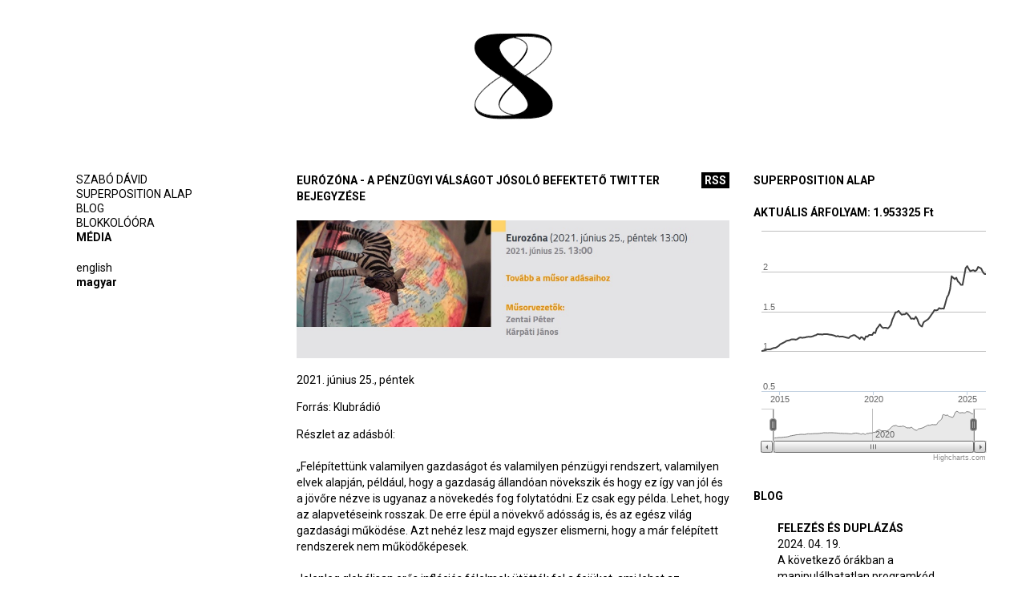

--- FILE ---
content_type: text/html; charset=utf-8
request_url: https://superposition.hu/hu/media/eurozona-penzugyi-valsagot-josolo-befekteto-twitter-bejegyzese
body_size: 19405
content:
<!DOCTYPE html>
<html lang="hu" dir="ltr" >
<head>

  <meta charset="utf-8" />
<meta name="Generator" content="Drupal 7 (http://drupal.org)" />
<link rel="canonical" href="/hu/media/eurozona-penzugyi-valsagot-josolo-befekteto-twitter-bejegyzese" />
<link rel="shortlink" href="/hu/node/205" />
<link rel="shortcut icon" href="https://superposition.hu/sites/default/files/32.gif" type="image/gif" />
  <title>Eurózóna - A pénzügyi válságot jósoló befektető twitter bejegyzése | superposition.hu</title>
    <link href="https://fonts.googleapis.com/css?family=Roboto:400,400i,700&amp;subset=latin-ext" rel="stylesheet">
  <style type="text/css" media="all">
@import url("https://superposition.hu/modules/system/system.base.css?rar5he");
@import url("https://superposition.hu/modules/system/system.menus.css?rar5he");
@import url("https://superposition.hu/modules/system/system.messages.css?rar5he");
@import url("https://superposition.hu/modules/system/system.theme.css?rar5he");
</style>
<style type="text/css" media="all">
@import url("https://superposition.hu/sites/all/modules/fences/field.css?rar5he");
@import url("https://superposition.hu/sites/all/modules/motor/motor.css?rar5he");
@import url("https://superposition.hu/modules/node/node.css?rar5he");
@import url("https://superposition.hu/modules/user/user.css?rar5he");
@import url("https://superposition.hu/sites/all/modules/extlink/css/extlink.css?rar5he");
@import url("https://superposition.hu/sites/all/modules/views/css/views.css?rar5he");
@import url("https://superposition.hu/sites/all/modules/ckeditor/css/ckeditor.css?rar5he");
</style>
<style type="text/css" media="all">
@import url("https://superposition.hu/sites/all/modules/colorbox/styles/default/colorbox_style.css?rar5he");
@import url("https://superposition.hu/sites/all/modules/ctools/css/ctools.css?rar5he");
@import url("https://superposition.hu/modules/locale/locale.css?rar5he");
@import url("https://superposition.hu/sites/all/modules/date/date_api/date.css?rar5he");
</style>
<style type="text/css" media="screen">
@import url("https://superposition.hu/sites/all/themes/super/css/layout.css?rar5he");
@import url("https://superposition.hu/sites/all/themes/super/css/base.css?rar5he");
@import url("https://superposition.hu/sites/all/themes/super/css/skeleton.css?rar5he");
</style>
  <script type="text/javascript" src="https://superposition.hu/misc/jquery.js?v=1.4.4"></script>
<script type="text/javascript" src="https://superposition.hu/misc/jquery-extend-3.4.0.js?v=1.4.4"></script>
<script type="text/javascript" src="https://superposition.hu/misc/jquery-html-prefilter-3.5.0-backport.js?v=1.4.4"></script>
<script type="text/javascript" src="https://superposition.hu/misc/jquery.once.js?v=1.2"></script>
<script type="text/javascript" src="https://superposition.hu/misc/drupal.js?rar5he"></script>
<script type="text/javascript" src="https://superposition.hu/sites/all/modules/motor/motor.js?rar5he"></script>
<script type="text/javascript" src="https://superposition.hu/sites/default/files/languages/hu_BVBuYpFEvGRH-U8qnCfqRSpsUvLj3LZ-lSFBWQNh3T4.js?rar5he"></script>
<script type="text/javascript" src="https://superposition.hu/sites/all/libraries/colorbox/jquery.colorbox-min.js?rar5he"></script>
<script type="text/javascript" src="https://superposition.hu/sites/all/modules/colorbox/js/colorbox.js?rar5he"></script>
<script type="text/javascript" src="https://superposition.hu/sites/all/modules/colorbox/styles/default/colorbox_style.js?rar5he"></script>
<script type="text/javascript" src="https://superposition.hu/sites/all/modules/google_analytics/googleanalytics.js?rar5he"></script>
<script type="text/javascript">
<!--//--><![CDATA[//><!--
(function(i,s,o,g,r,a,m){i["GoogleAnalyticsObject"]=r;i[r]=i[r]||function(){(i[r].q=i[r].q||[]).push(arguments)},i[r].l=1*new Date();a=s.createElement(o),m=s.getElementsByTagName(o)[0];a.async=1;a.src=g;m.parentNode.insertBefore(a,m)})(window,document,"script","https://www.google-analytics.com/analytics.js","ga");ga("create", "UA-52232931-1", {"cookieDomain":"auto"});ga("send", "pageview");
//--><!]]>
</script>
<script type="text/javascript" src="https://superposition.hu/sites/all/modules/extlink/js/extlink.js?rar5he"></script>
<script type="text/javascript" src="https://superposition.hu/sites/all/themes/super/script.js?rar5he"></script>
<script type="text/javascript">
<!--//--><![CDATA[//><!--
jQuery.extend(Drupal.settings, {"basePath":"\/","pathPrefix":"hu\/","setHasJsCookie":0,"ajaxPageState":{"theme":"super","theme_token":"oT4uaq89FNHMJpbGG5nNdadFLg5VzupSz-i14OkY5Lk","js":{"misc\/jquery.js":1,"misc\/jquery-extend-3.4.0.js":1,"misc\/jquery-html-prefilter-3.5.0-backport.js":1,"misc\/jquery.once.js":1,"misc\/drupal.js":1,"sites\/all\/modules\/motor\/motor.js":1,"public:\/\/languages\/hu_BVBuYpFEvGRH-U8qnCfqRSpsUvLj3LZ-lSFBWQNh3T4.js":1,"sites\/all\/libraries\/colorbox\/jquery.colorbox-min.js":1,"sites\/all\/modules\/colorbox\/js\/colorbox.js":1,"sites\/all\/modules\/colorbox\/styles\/default\/colorbox_style.js":1,"sites\/all\/modules\/google_analytics\/googleanalytics.js":1,"0":1,"sites\/all\/modules\/extlink\/js\/extlink.js":1,"sites\/all\/themes\/super\/script.js":1},"css":{"modules\/system\/system.base.css":1,"modules\/system\/system.menus.css":1,"modules\/system\/system.messages.css":1,"modules\/system\/system.theme.css":1,"modules\/field\/theme\/field.css":1,"sites\/all\/modules\/motor\/motor.css":1,"modules\/node\/node.css":1,"modules\/user\/user.css":1,"sites\/all\/modules\/extlink\/css\/extlink.css":1,"sites\/all\/modules\/views\/css\/views.css":1,"sites\/all\/modules\/ckeditor\/css\/ckeditor.css":1,"sites\/all\/modules\/colorbox\/styles\/default\/colorbox_style.css":1,"sites\/all\/modules\/ctools\/css\/ctools.css":1,"modules\/locale\/locale.css":1,"sites\/all\/modules\/date\/date_api\/date.css":1,"sites\/all\/themes\/super\/css\/layout.css":1,"sites\/all\/themes\/super\/css\/base.css":1,"sites\/all\/themes\/super\/css\/skeleton.css":1}},"colorbox":{"opacity":"0.85","current":"{current} \/ {total}","previous":"\u00ab El\u0151z\u0151","next":"K\u00f6vetkez\u0151 \u00bb","close":"Bez\u00e1r","maxWidth":"98%","maxHeight":"98%","fixed":true,"mobiledetect":true,"mobiledevicewidth":"480px","file_public_path":"\/sites\/default\/files","specificPagesDefaultValue":"admin*\nimagebrowser*\nimg_assist*\nimce*\nnode\/add\/*\nnode\/*\/edit\nprint\/*\nprintpdf\/*\nsystem\/ajax\nsystem\/ajax\/*"},"googleanalytics":{"trackOutbound":1,"trackMailto":1,"trackDownload":1,"trackDownloadExtensions":"7z|aac|arc|arj|asf|asx|avi|bin|csv|doc(x|m)?|dot(x|m)?|exe|flv|gif|gz|gzip|hqx|jar|jpe?g|js|mp(2|3|4|e?g)|mov(ie)?|msi|msp|pdf|phps|png|ppt(x|m)?|pot(x|m)?|pps(x|m)?|ppam|sld(x|m)?|thmx|qtm?|ra(m|r)?|sea|sit|tar|tgz|torrent|txt|wav|wma|wmv|wpd|xls(x|m|b)?|xlt(x|m)|xlam|xml|z|zip","trackColorbox":1},"extlink":{"extTarget":"_blank","extClass":0,"extLabel":"(link is external)","extImgClass":0,"extIconPlacement":"append","extSubdomains":1,"extExclude":"","extInclude":"","extCssExclude":"","extCssExplicit":"","extAlert":0,"extAlertText":"This link will take you to an external web site.","mailtoClass":0,"mailtoLabel":"(link sends e-mail)","extUseFontAwesome":false}});
//--><!]]>
</script>
  <link type="image/gif" href="/sites/all/themes/super/img/logo/logoanim_5s_2.gif" rel="shortcut icon">
  
<!--[if lt IE 9]>
<script src="//html5shiv.googlecode.com/svn/trunk/html5.js"></script>
<![endif]-->
  <meta name="viewport" content="width=device-width, initial-scale=1.0">
</head>
<body class="html not-front not-logged-in two-sidebars page-node page-node- page-node-205 node-type-media i18n-hu" >

<svg width="0" height="0" style="position:absolute">
    <symbol class="asvg-inline--fa afa-angle-double-left afa-w-10" viewBox="0 0 320 512" id="angle-double-left-light" xmlns="http://www.w3.org/2000/svg"><path fill="currentColor" d="M153.1 247.5l117.8-116c4.7-4.7 12.3-4.7 17 0l7.1 7.1c4.7 4.7 4.7 12.3 0 17L192.7 256l102.2 100.4c4.7 4.7 4.7 12.3 0 17l-7.1 7.1c-4.7 4.7-12.3 4.7-17 0L153 264.5c-4.6-4.7-4.6-12.3.1-17zm-128 17l117.8 116c4.7 4.7 12.3 4.7 17 0l7.1-7.1c4.7-4.7 4.7-12.3 0-17L64.7 256l102.2-100.4c4.7-4.7 4.7-12.3 0-17l-7.1-7.1c-4.7-4.7-12.3-4.7-17 0L25 247.5c-4.6 4.7-4.6 12.3.1 17z"/></symbol>
    <symbol class="bsvg-inline--fa bfa-angle-double-right bfa-w-10" viewBox="0 0 320 512" id="angle-double-right-light" xmlns="http://www.w3.org/2000/svg"><path fill="currentColor" d="M166.9 264.5l-117.8 116c-4.7 4.7-12.3 4.7-17 0l-7.1-7.1c-4.7-4.7-4.7-12.3 0-17L127.3 256 25.1 155.6c-4.7-4.7-4.7-12.3 0-17l7.1-7.1c4.7-4.7 12.3-4.7 17 0l117.8 116c4.6 4.7 4.6 12.3-.1 17zm128-17l-117.8-116c-4.7-4.7-12.3-4.7-17 0l-7.1 7.1c-4.7 4.7-4.7 12.3 0 17L255.3 256 153.1 356.4c-4.7 4.7-4.7 12.3 0 17l7.1 7.1c4.7 4.7 12.3 4.7 17 0l117.8-116c4.6-4.7 4.6-12.3-.1-17z"/></symbol>
    <symbol class="csvg-inline--fa cfa-angle-left cfa-w-6" viewBox="0 0 192 512" id="angle-left-light" xmlns="http://www.w3.org/2000/svg"><path fill="currentColor" d="M25.1 247.5l117.8-116c4.7-4.7 12.3-4.7 17 0l7.1 7.1c4.7 4.7 4.7 12.3 0 17L64.7 256l102.2 100.4c4.7 4.7 4.7 12.3 0 17l-7.1 7.1c-4.7 4.7-12.3 4.7-17 0L25 264.5c-4.6-4.7-4.6-12.3.1-17z"/></symbol>
    <symbol class="dsvg-inline--fa dfa-angle-right dfa-w-6" viewBox="0 0 192 512" id="angle-right-light" xmlns="http://www.w3.org/2000/svg"><path fill="currentColor" d="M166.9 264.5l-117.8 116c-4.7 4.7-12.3 4.7-17 0l-7.1-7.1c-4.7-4.7-4.7-12.3 0-17L127.3 256 25.1 155.6c-4.7-4.7-4.7-12.3 0-17l7.1-7.1c4.7-4.7 12.3-4.7 17 0l117.8 116c4.6 4.7 4.6 12.3-.1 17z"/></symbol>
</svg>

    <div id="fb-root"></div>

<script async defer src="https://connect.facebook.net/hu_HU/sdk.js#xfbml=1&version=v3.2&appId=506000026150725"></script>

<div id="page-wrapper"><div id="page">

  <header id="header" role="banner"><div class="section clearfix">

          <a href="/hu" title="Címlap" rel="home" id="logo">
        <img src="/sites/all/themes/super/img/logo/logoanim_3s_3.gif" alt="Címlap" />
      </a>
    
    
    
          <p id="skip-link"><em><a href="#navigation">Skip to Navigation</a></em> &darr;</p>
    
  </div></header> <!-- /.section, /#header -->


  <div id="main-wrapper"><div id="main" class="clearfix with-navigation">


          <aside id="sidebar-first" class="column sidebar sidebar1" role="complementary"><div class="section">
          <div class="region region-sidebar-first">
    <div id="block-system-main-menu" class="block block-system block-menu">

      
  <div class="content">
    <ul class="menu"><li class="first leaf"><a href="/hu/szerzorol">Szabó Dávid</a></li>
<li class="leaf"><a href="/hu/superposition-alap">Superposition alap</a></li>
<li class="leaf"><a href="/hu/blog">Blog</a></li>
<li class="leaf"><a href="/hu/blokkoloora">BlokkolóÓra</a></li>
<li class="last leaf active-trail"><a href="/hu/media" class="active-trail">Média</a></li>
</ul>  </div> <!-- /.content -->

</div> <!-- /.block -->
<div id="block-locale-language" class="block block-locale">

      
  <div class="content">
    <ul class="language-switcher-locale-url"><li class="en first"><a href="/en" class="language-link locale-untranslated" xml:lang="en">English</a></li>
<li class="hu last active"><a href="/hu/media/eurozona-penzugyi-valsagot-josolo-befekteto-twitter-bejegyzese" class="language-link active" xml:lang="hu">Magyar</a></li>
</ul>  </div> <!-- /.content -->

</div> <!-- /.block -->
  </div>
        <div class="fbLike">
          <div class="fb-like" data-href="https://www.facebook.com/superpositionfund" data-layout="button_count" data-action="like" data-show-faces="false" data-share="false"></div>
        </div>
      </div></aside> <!-- /.section, /#sidebar-second -->
    

    <div id="content" class="column mainArea" role="main"><div class="section">
                              <a href="/hu/media/rss" class="rsslink">rss</a>              <h1 class="title" id="page-title">Eurózóna - A pénzügyi válságot jósoló befektető twitter bejegyzése</h1>
                          <div class="tabs"></div>
                          <div class="region region-content">
    <div id="block-system-main" class="block block-system">

      
  <div class="content">
    
    <article id="node-205" class="node node-media clearfix">

  
  <div class="content">
    
  <div class="field-lead-image">
    <img src="https://superposition.hu/sites/default/files/klubradio_20210625.jpg" width="942" height="300" alt="" />  </div>

  <div class="field-date">
    <span class="date-display-single">2021. június 25., péntek</span>  </div>
  <span class="field-label">
    Forrás:
  </span>

  <div class="field-source inline">
    Klubrádió  </div>

  <div class="field-body">
    <p>Részlet az adásból:</p>

<p>„Felépítettünk valamilyen gazdaságot és valamilyen pénzügyi rendszert, valamilyen elvek alapján, például, hogy a gazdaság állandóan növekszik és hogy ez így van jól és a jövőre nézve is ugyanaz a növekedés fog folytatódni. Ez csak egy példa. Lehet, hogy az alapvetéseink rosszak. De erre épül a növekvő adósság is, és az egész világ gazdasági működése. Azt nehéz lesz majd egyszer elismerni, hogy a már felépített rendszerek nem működőképesek.</p>

<p>Jelenleg globálisan erős inflációs félelmek ütötték fel a fejüket, ami lehet az előzőekben elmondottak előjele. A pénz elinflálódása bele van kódolva a rendszerbe. Ezért jó, hogy van egy olyan alternatíva, ami más elveken működik, és ahova tudunk menekülni például inflációs idők elől.”</p>

<p>Szabó Dáviddal készített interjú 39:10 percnél kezdődik.</p>

<p>Forrás: <a href="http://adas.klubradio.hu/adas?hanganyag_id=18213" target="_blank">Klubrádió</a></p>
  </div>
  </div> <!-- /.content -->

  <footer>
  <div class="tagline"></div><div class="shareicons"><div class="fb-share-button" data-href="http://www.superposition.hu/hu/media/eurozona-penzugyi-valsagot-josolo-befekteto-twitter-bejegyzese" data-type="button_count" style="display: block; float: left; margin: 0 10px 0 0;"></div><div class="fb-like" data-href="http://www.superposition.hu/hu/media/eurozona-penzugyi-valsagot-josolo-befekteto-twitter-bejegyzese" data-layout="button" data-action="like" data-show-faces="true" data-share="false" style="display: block; float: left; margin: 0 10px 0 0;"></div><a href="https://twitter.com/share" class="twitter-share-button">Tweet</a></div>  <script>!function(d,s,id){var js,fjs=d.getElementsByTagName(s)[0],p=/^http:/.test(d.location)?'http':'https';if(!d.getElementById(id)){js=d.createElement(s);js.id=id;js.src=p+'://platform.twitter.com/widgets.js';fjs.parentNode.insertBefore(js,fjs);}}(document, 'script', 'twitter-wjs');</script>
  </footer>

  
</article> <!-- /.node -->

  </div> <!-- /.content -->

</div> <!-- /.block -->
  </div>
          </div></div> <!-- /.section, /#content -->

          <aside id="sidebar-second" class="column sidebar sidebar2" role="complementary"><div class="section">
          <div class="region region-sidebar-second">
    <section id="block-sp-chart-sp-chart-sidebar" class="block block-sp-chart">

        <h2><a href="/hu" class="block-title-link">Superposition alap</a></h2>
    
  <div class="content">
    <script type="text/javascript">  
        if (jQuery('body').hasClass('i18n-en')) {
          mon = 'HUF';
        } else {
          mon = 'Ft';
        }
	function plot(data) {
      jQuery('#sp-chart').highcharts('StockChart', {
  		rangeSelector : {
  			enabled : false
  		},
      
    	colors: ['#404040', '#0d233a', '#8bbc21', '#910000', '#1aadce', '#492970',
    		'#f28f43', '#77a1e5', '#c42525', '#a6c96a'],

    	navigator: {
    		handles: {
    			backgroundColor: '#666',
    			borderColor: '#AAA'
    		},
    		outlineColor: '#CCC',
    		maskFill: 'rgba(16, 16, 16, 0.5)',
    		series: {
    			color: '#C8C8C8',
    			lineColor: '#777777'
    		}
    	},

  		series : [{
  			name : 'Superposition',
  			data : data,
  			tooltip: {
  				valueDecimals: 3
  			}
  		}]
	  })
    .before('<h4 class="exchange-rate"><a href="/hu">Aktuális árfolyam</a>: '+data[data.length - 1][1]+' '+mon+'</h4>');
  };
</script>


<div id="sp-chart" style="height: 300px; min-width: 220px"></div>

<script src="/sites/all/modules/custom/sp_chart/js/highstock.js"></script>
<script type="application/javascript"
        src="/sp_chart/data">
</script>
  </div> <!-- /.content -->

</section> <!-- /.block -->
<section id="block-views-blog-list-block" class="block block-views">

        <h2><a href="/hu/blog" class="block-title-link" title="Blog">Blog</a></h2>
    
  <div class="content">
    <div class="view view-blog-list view-id-blog_list view-display-id-block view-dom-id-e2dffa72abbef46bf9f164ad1393e80a">
        
  
  
      <div class="view-content">
      <div class="item-list">    <ul>          <li class=""><article id="node-270" class="node node-blog clearfix">

      <header>
      
                    <h2><a href="/hu/blog/felezes-es-duplazas">Felezés és duplázás</a></h2>
            
              <p class="submitted">
          2024. 04. 19.        </p>
          </header>
  
  <div class="content">
    
  <p class="field-lead-text">
    <a href="/hu/blog/felezes-es-duplazas">A következő órákban a manipulálhatatlan programkód negyedszerre is végrehajtja a Bitcoin négyévente esedékes felezését.</a>  </p>
  </div> <!-- /.content -->

  <footer>
  <div class="tagline"></div>  <script>!function(d,s,id){var js,fjs=d.getElementsByTagName(s)[0],p=/^http:/.test(d.location)?'http':'https';if(!d.getElementById(id)){js=d.createElement(s);js.id=id;js.src=p+'://platform.twitter.com/widgets.js';fjs.parentNode.insertBefore(js,fjs);}}(document, 'script', 'twitter-wjs');</script>
  </footer>

  
</article> <!-- /.node -->
</li>
          <li class=""><article id="node-269" class="node node-blog clearfix">

      <header>
      
                    <h2><a href="/hu/blog/globalis-decentral-bank">Globális Decentrál Bank</a></h2>
            
              <p class="submitted">
          2024. 03. 26.        </p>
          </header>
  
  <div class="content">
    
  <p class="field-lead-text">
    <a href="/hu/blog/globalis-decentral-bank">Az Európai Centrál Bank kihívót kapott. A kihívó az ECB-vel ellentétben nem egy régióhoz kötött lokális, hanem globális pénzt bocsát ki. És nem centralizált, hanem decentralizált működésű.</a>  </p>
  </div> <!-- /.content -->

  <footer>
  <div class="tagline"></div>  <script>!function(d,s,id){var js,fjs=d.getElementsByTagName(s)[0],p=/^http:/.test(d.location)?'http':'https';if(!d.getElementById(id)){js=d.createElement(s);js.id=id;js.src=p+'://platform.twitter.com/widgets.js';fjs.parentNode.insertBefore(js,fjs);}}(document, 'script', 'twitter-wjs');</script>
  </footer>

  
</article> <!-- /.node -->
</li>
      </ul></div>    </div>
  
  
  
  
  
  
</div>  </div> <!-- /.content -->

</section> <!-- /.block -->
  </div>
      </div></aside> <!-- /.section, /#sidebar-second -->
    
  </div></div> <!-- /#main, /#main-wrapper -->
  <footer id="footer" role="contentinfo"><div class="section">
      <div class="region region-footer">
    <div id="block-block-1" class="block block-block">

      
  <div class="content">
    <p>© Szabó Dávid<br />
Kapcsolat: <a href="mailto:info@superposition.hu">info@superposition.hu</a></p>
  </div> <!-- /.content -->

</div> <!-- /.block -->
  </div>
  </div></footer> <!-- /.section, /#footer -->

</div></div> <!-- /#page, /#page-wrapper -->
  
</body>
</html>


--- FILE ---
content_type: text/css
request_url: https://superposition.hu/sites/all/themes/super/css/layout.css?rar5he
body_size: 7318
content:
#skip-link {
  display: none;
}

/* #Site Styles
================================================== */
#page {
  max-width: 1200px;
  margin: 0 auto;
}

/* #Page Styles
================================================== */
#logo {
  margin: 30px auto 50px;
  display: block;
  text-align: center;
  width: 100%;
}
.sidebar1 {
  width: 300px;
  float: left;
  padding: 0 0 0 55px;
}
.sidebar2 {
  width: 300px;
  float: left;
}
.mainArea {
  width: 540px;
  margin: 0 30px;
  float: left;
}

.sidebar1 nav ul {
}
  .sidebar1 .content li {
    list-style: none;
    padding: 0;
    margin: 0;
  }
    .sidebar1 .content li a {
      text-decoration: none;
      text-transform: uppercase;
      display: block;
    }
    .sidebar1 .block-locale .content li a {
      text-transform: lowercase;
    }
    .sidebar1 .content li a.active,
    .sidebar1 .content li a.active-trail {
      font-weight: bold;
    }

#block-rss a {
  display: block;
  margin: 0 0 14px;
  font-weight: bold;
  text-transform: uppercase;
}
.rsslink {
  float: right;
  display: block;
  margin: 0 0 20px 20px;
  padding: 0px 4px;
  background: #000;
  color: #fff;
  text-transform: uppercase;
  font-weight: bold;
}
  .rsslink:hover,
  .rsslink:active,
  .rsslink:visited {
    color: #fff;
  }

#block-system-main .view-blog-list {}
  #block-system-main .view-blog-list .views-row {
    margin: 0 0 30px;
  }

#block-views-blog-list-block {}
  #block-views-blog-list-block ul {}
    #block-views-blog-list-block ul li {
      border-bottom: 2px solid #7f7f7f;
      padding: 24px 30px;
      margin: 0;
    }
    #block-views-blog-list-block ul li:first-child {
      padding-top: 0;
    }
    #block-views-blog-list-block ul li:last-child {
      border: none;
      padding-bottom: 0;
    }
      #block-views-blog-list-block ul li h2 {
        margin: 0;
      }
      #block-views-blog-list-block ul li p {
        margin: 0;
      }
        #block-views-blog-list-block ul li p a.more {
          font-weight: bold;
        }


.region-sidebar-second {  
}
.region-sidebar-second .block {  
  margin: 0 0 30px;
}
/*.region-sidebar-second .block h2 {  */
  /*margin-left: 30px;*/
/*}*/
.block h2 {
  margin: 0 0 20px;
}
.exchange-rate {
  text-transform: none;
  padding-left: 0px;
}
  .region-sidebar-second .field-lead-text a:after {
    content: ' >>>';
    font-weight: bold;
  }


/* #Node
================================================== */
.page-node h1#page-title {
  margin: 0 0 20px;
}
.field-title-field {
  font-weight: bold;
  text-transform: uppercase;
}
.field-lead-image {
  margin: 0 0 12px;
}
.field-lead-text a {
  font-weight: normal;
}

article footer {
  margin: 0 0 12px;
}
  article .tagline {
    margin: 0 0 20px;
  }
  article footer a {
    font-weight: bold;
    display: inline-block;
  }
  article footer a:after {
    content: ', ';
  }
  article footer a:last-child:after {
    content: '';
  }
  
  .shareicons {
    clear: both;
    overflow: hidden;
    width: 100%;
    min-height: 20px;
  }
  article ul {
    margin: 0 0 20px 10px;
    list-style: disc;
  }
    article ul li {
      margin: 0 0 2px 20px;
      list-style: disc;
    }
    
  article a {
    font-weight: bold;
  }

  .embedded-video {
    margin: 0;
    position: relative;
    padding-bottom: 56.25%;
    padding-top: 30px;
    height: 0;
    overflow: hidden;
    max-width: 100%;
    height: auto;
  }
  .embedded-video iframe,
  .embedded-video object,
  .embedded-video embed {
    position: absolute;
    top: 0;
    left: 0;
    width: 100%;
    height: 100%;
  }



/* #footer
================================================== */
#footer {
  clear: both;
  padding: 30px;
  text-align: center;
  font-weight: bold;
}


/* #Media Queries
================================================== */

  @media only screen and (max-width: 1215px) {
    #page {
      width: 960px;
    }
    .sidebar1 {
      padding: 0 0 0 10px;
      width: 180px;
    }
    .mainArea {
      margin: 0 20px;
    }
    .sidebar2 {
      width: 180px;
    }
    .region-sidebar-second .block h2 {
      margin-left: 0;
    }
    #block-views-blog-list-block ul li {
      padding-left: 0;
      padding-right: 0;
    }
  }
  @media only screen and (max-width: 960px) {
    #page {
      width: auto;
      overflow-x: hidden;
    }
	  .sidebar1 {
	    float: none;
      margin: 0 auto 30px 40px;
	  }
      .sidebar1 li a {
        height: 24px;
        line-height: 24px;
      }
    .mainArea {
      float: none;
      padding: 0 30px;
      margin: 0 auto 0 20px;
    }
    .sidebar2 {
      width: 100%;
      max-width: 540px;
      padding: 0 auto 0 20px;
      float: none;
      margin: 0;
    }
    /*.region-sidebar-second .block h2 {*/
      /*margin-left: 30px;*/
    /*}*/
    #block-views-blog-list-block ul li {
      padding-left: 30px;
      padding-right: 30px;
    }
	}

	@media only screen and (max-width: 554px) {
    .sidebar1 {
      max-width: 300px;
      width: 100%;
    }
	  .mainArea {
	    width: 100%;
      max-width: 540px;
	  }
	}


/* #Font-Face
================================================== */
/* 	This is the proper syntax for an @font-face file
		Just create a "fonts" folder at the root,
		copy your FontName into code below and remove
		comment brackets */

/*	@font-face {
	    font-family: 'FontName';
	    src: url('../fonts/FontName.eot');
	    src: url('../fonts/FontName.eot?iefix') format('eot'),
	         url('../fonts/FontName.woff') format('woff'),
	         url('../fonts/FontName.ttf') format('truetype'),
	         url('../fonts/FontName.svg#webfontZam02nTh') format('svg');
	    font-weight: normal;
	    font-style: normal; }
*/
  
  .view-media {
    margin-top: 2em;
  }
  
  article.node-media {
    margin-bottom: 2em;
  }
  
  .node-media h2 {
    margin-bottom: 0;
  }
  
  .node-media .submitted {
    font-weight: bold;
  }
  
  .lead-image {
    float: left;
    margin: 0 1em 1em 0;
  }
  
  
  
  
/* responsive */
@media (max-width: 959.75px) {
  .mainArea {
    width: 100%;
  }
  .column {
    margin: 0 0 30px;
    padding: 0 15px;
  }
  table, tbody, th {
    display: block;
  }
  tr {
    display: flex;
    flex-wrap: wrap;
  }
  td {
    padding: 4px;
    width: 100%;
    display: block;
  }
  td:first-child {
    flex-shrink: 1;
    font-weight: 700;
    color: #363636;
    background-color: #E8E8E8;
  }
  td:last-child {
    padding-bottom: 12px;
  }
  td:only-child {
    font-weight: 400;
    background-color: transparent;
    padding-bottom: 4px;
  }
  table th {
    display: block;
    width: 100%;
    white-space: inherit;
  }
  th + th {
    display: none;
  }
  header[role="banner"] img {
    height: 45px;
  }
  header[role="banner"] #logo {
    line-height: 0;
    margin: 0;
    padding: 10px 0;
  }
  .block.block-locale {
    position: absolute;
    top: 0;
    right: 0;
    text-align: right;
    padding: 10px 15px 0 0;
  }
  .sidebar1 {
    width: 100%;
    max-width: inherit;
  }
  .sidebar .menu {
    display: flex;
    flex-wrap: wrap;
    justify-content: space-between;
    margin-left: -5px;
    margin-right: -5px;
  }
  .sidebar .menu li {
    border-radius: 2px;
    flex-grow: 1;
    text-align: center;
    padding: 6px 10px 4px;
    margin: 2px 5px;
    box-sizing: content-box;
    border: 1px solid black;
  }
}


.pager {
  display: flex;
}

.pager li {
  flex-grow: 1;
}

.pager li svg {
  height: 16px;
  width: 16px;
}

.item-list .pager li {
  margin: 0;
}

.item-list .pager {
  margin-left: -7px;
  margin-right: -7px;
}


#block-block-2 {
  margin-top: 3em;
}

--- FILE ---
content_type: application/javascript
request_url: https://superposition.hu/sites/all/modules/google_analytics/googleanalytics.js?rar5he
body_size: 6000
content:
(function ($) {

Drupal.googleanalytics = {};

$(document).ready(function() {

  // Attach mousedown, keyup, touchstart events to document only and catch
  // clicks on all elements.
  $(document.body).bind("mousedown keyup touchstart", function(event) {

    // Catch the closest surrounding link of a clicked element.
    $(event.target).closest("a,area").each(function() {

      // Is the clicked URL internal?
      if (Drupal.googleanalytics.isInternal(this.href)) {
        // Skip 'click' tracking, if custom tracking events are bound.
        if ($(this).is('.colorbox') && (Drupal.settings.googleanalytics.trackColorbox)) {
          // Do nothing here. The custom event will handle all tracking.
          //console.info("Click on .colorbox item has been detected.");
        }
        // Is download tracking activated and the file extension configured for download tracking?
        else if (Drupal.settings.googleanalytics.trackDownload && Drupal.googleanalytics.isDownload(this.href)) {
          // Download link clicked.
          ga("send", {
            "hitType": "event",
            "eventCategory": "Downloads",
            "eventAction": Drupal.googleanalytics.getDownloadExtension(this.href).toUpperCase(),
            "eventLabel": Drupal.googleanalytics.getPageUrl(this.href),
            "transport": "beacon"
          });
        }
        else if (Drupal.googleanalytics.isInternalSpecial(this.href)) {
          // Keep the internal URL for Google Analytics website overlay intact.
          ga("send", {
            "hitType": "pageview",
            "page": Drupal.googleanalytics.getPageUrl(this.href),
            "transport": "beacon"
          });
        }
      }
      else {
        if (Drupal.settings.googleanalytics.trackMailto && $(this).is("a[href^='mailto:'],area[href^='mailto:']")) {
          // Mailto link clicked.
          ga("send", {
            "hitType": "event",
            "eventCategory": "Mails",
            "eventAction": "Click",
            "eventLabel": this.href.substring(7),
            "transport": "beacon"
          });
        }
        else if (Drupal.settings.googleanalytics.trackOutbound && this.href.match(/^\w+:\/\//i)) {
          if (Drupal.settings.googleanalytics.trackDomainMode !== 2 || (Drupal.settings.googleanalytics.trackDomainMode === 2 && !Drupal.googleanalytics.isCrossDomain(this.hostname, Drupal.settings.googleanalytics.trackCrossDomains))) {
            // External link clicked / No top-level cross domain clicked.
            ga("send", {
              "hitType": "event",
              "eventCategory": "Outbound links",
              "eventAction": "Click",
              "eventLabel": this.href,
              "transport": "beacon"
            });
          }
        }
      }
    });
  });

  // Track hash changes as unique pageviews, if this option has been enabled.
  if (Drupal.settings.googleanalytics.trackUrlFragments) {
    window.onhashchange = function() {
      ga("send", {
        "hitType": "pageview",
        "page": location.pathname + location.search + location.hash
      });
    };
  }

  // Colorbox: This event triggers when the transition has completed and the
  // newly loaded content has been revealed.
  if (Drupal.settings.googleanalytics.trackColorbox) {
    $(document).bind("cbox_complete", function () {
      var href = $.colorbox.element().attr("href");
      if (href) {
        ga("send", {
          "hitType": "pageview",
          "page": Drupal.googleanalytics.getPageUrl(href)
        });
      }
    });
  }

});

/**
 * Check whether the hostname is part of the cross domains or not.
 *
 * @param string hostname
 *   The hostname of the clicked URL.
 * @param array crossDomains
 *   All cross domain hostnames as JS array.
 *
 * @return boolean
 */
Drupal.googleanalytics.isCrossDomain = function (hostname, crossDomains) {
  /**
   * jQuery < 1.6.3 bug: $.inArray crushes IE6 and Chrome if second argument is
   * `null` or `undefined`, https://bugs.jquery.com/ticket/10076,
   * https://github.com/jquery/jquery/commit/a839af034db2bd934e4d4fa6758a3fed8de74174
   *
   * @todo: Remove/Refactor in D8
   */
  if (!crossDomains) {
    return false;
  }
  else {
    return $.inArray(hostname, crossDomains) > -1 ? true : false;
  }
};

/**
 * Check whether this is a download URL or not.
 *
 * @param string url
 *   The web url to check.
 *
 * @return boolean
 */
Drupal.googleanalytics.isDownload = function (url) {
  var isDownload = new RegExp("\\.(" + Drupal.settings.googleanalytics.trackDownloadExtensions + ")([\?#].*)?$", "i");
  return isDownload.test(url);
};

/**
 * Check whether this is an absolute internal URL or not.
 *
 * @param string url
 *   The web url to check.
 *
 * @return boolean
 */
Drupal.googleanalytics.isInternal = function (url) {
  var isInternal = new RegExp("^(https?):\/\/" + window.location.host, "i");
  return isInternal.test(url);
};

/**
 * Check whether this is a special URL or not.
 *
 * URL types:
 *  - gotwo.module /go/* links.
 *
 * @param string url
 *   The web url to check.
 *
 * @return boolean
 */
Drupal.googleanalytics.isInternalSpecial = function (url) {
  var isInternalSpecial = new RegExp("(\/go\/.*)$", "i");
  return isInternalSpecial.test(url);
};

/**
 * Extract the relative internal URL from an absolute internal URL.
 *
 * Examples:
 * - https://mydomain.com/node/1 -> /node/1
 * - https://example.com/foo/bar -> https://example.com/foo/bar
 *
 * @param string url
 *   The web url to check.
 *
 * @return string
 *   Internal website URL
 */
Drupal.googleanalytics.getPageUrl = function (url) {
  var extractInternalUrl = new RegExp("^(https?):\/\/" + window.location.host, "i");
  return url.replace(extractInternalUrl, '');
};

/**
 * Extract the download file extension from the URL.
 *
 * @param string url
 *   The web url to check.
 *
 * @return string
 *   The file extension of the passed url. e.g. "zip", "txt"
 */
Drupal.googleanalytics.getDownloadExtension = function (url) {
  var extractDownloadextension = new RegExp("\\.(" + Drupal.settings.googleanalytics.trackDownloadExtensions + ")([\?#].*)?$", "i");
  var extension = extractDownloadextension.exec(url);
  return (extension === null) ? '' : extension[1];
};

})(jQuery);


--- FILE ---
content_type: text/plain
request_url: https://www.google-analytics.com/j/collect?v=1&_v=j102&a=1882211568&t=pageview&_s=1&dl=https%3A%2F%2Fsuperposition.hu%2Fhu%2Fmedia%2Feurozona-penzugyi-valsagot-josolo-befekteto-twitter-bejegyzese&ul=en-us%40posix&dt=Eur%C3%B3z%C3%B3na%20-%20A%20p%C3%A9nz%C3%BCgyi%20v%C3%A1ls%C3%A1got%20j%C3%B3sol%C3%B3%20befektet%C5%91%20twitter%20bejegyz%C3%A9se%20%7C%20superposition.hu&sr=1280x720&vp=1280x720&_u=IEBAAEABAAAAACAAI~&jid=1201115290&gjid=916662786&cid=2060148412.1769558676&tid=UA-52232931-1&_gid=1924175205.1769558676&_r=1&_slc=1&z=88365163
body_size: -451
content:
2,cG-QYN033PGD5

--- FILE ---
content_type: application/javascript
request_url: https://superposition.hu/sites/all/themes/super/script.js?rar5he
body_size: 362
content:
// We define a function that takes one parameter named $.
(function ($) {
  $(document).ready(function() {
    r =  Math.ceil(Math.random()*3);
    $('a#logo img').attr('src', '/sites/all/themes/super/logo/logoanim_all_long' + r + '.gif');

    $('td:contains("RMAX")').attr('title','Az RMAX az Államadósság Kezelő Központ (ÁKK) által naponta publikált tőkepiaci index, amelyet a 3 hónapnál hosszabb, de 1 évnél rövidebb hátralévő futamidejű, nyilvánosan kibocsátott, fix kamatozású magyar államkötvények és diszkont kincstárjegyek átlagos hozama alapján képeznek.');
    
  });

}(jQuery));


--- FILE ---
content_type: text/javascript;charset=UTF-8
request_url: https://superposition.hu/sp_chart/data
body_size: 164986
content:
plot([[1390258800000,1],
[1390262400000,1],
[1390343400000,1.000000],
[1390345200000,1.002176],
[1390348800000,1.002176],
[1390429800000,1.002176],
[1390431600000,1.00079],
[1390435200000,1.00079],
[1390516200000,1.000790],
[1390518000000,0.999654],
[1390521600000,0.999654],
[1390602600000,0.999654],
[1390777200000,0.998223],
[1390780800000,0.998223],
[1390861800000,0.998223],
[1390863600000,1.002024],
[1390867200000,1.002024],
[1390948200000,1.002024],
[1390950000000,1.00138],
[1390953600000,1.00138],
[1391034600000,1.001380],
[1391036400000,1.004893],
[1391040000000,1.004893],
[1391121000000,1.004893],
[1391122800000,1.001778],
[1391126400000,1.001778],
[1391207400000,1.001778],
[1391382000000,1.001954],
[1391385600000,1.001954],
[1391466600000,1.001954],
[1391468400000,1.001809],
[1391472000000,1.001809],
[1391553000000,1.001809],
[1391554800000,1.000848],
[1391558400000,1.000848],
[1391639400000,1.000848],
[1391641200000,1.001207],
[1391644800000,1.001207],
[1391725800000,1.001207],
[1391727600000,1.001683],
[1391731200000,1.001683],
[1391812200000,1.001683],
[1391986800000,1.003223],
[1391990400000,1.003223],
[1392071400000,1.003223],
[1392073200000,1.003702],
[1392076800000,1.003702],
[1392157800000,1.003702],
[1392159600000,1.003429],
[1392163200000,1.003429],
[1392244200000,1.003429],
[1392246000000,1.004749],
[1392249600000,1.004749],
[1392330600000,1.004749],
[1392332400000,1.005005],
[1392336000000,1.005005],
[1392417000000,1.005005],
[1392591600000,1.00608],
[1392595200000,1.00608],
[1392676200000,1.006080],
[1392678000000,1.005512],
[1392681600000,1.005512],
[1392762600000,1.005512],
[1392764400000,1.006878],
[1392768000000,1.006878],
[1392849000000,1.006878],
[1392850800000,1.007979],
[1392854400000,1.007979],
[1392935400000,1.007979],
[1392937200000,1.009699],
[1392940800000,1.009699],
[1393021800000,1.009699],
[1393196400000,1.010245],
[1393200000000,1.010245],
[1393281000000,1.010245],
[1393282800000,1.008882],
[1393286400000,1.008882],
[1393367400000,1.008882],
[1393369200000,1.009027],
[1393372800000,1.009027],
[1393453800000,1.009027],
[1393455600000,1.009293],
[1393459200000,1.009293],
[1393540200000,1.009293],
[1393542000000,1.008496],
[1393545600000,1.008496],
[1393626600000,1.008496],
[1393801200000,1.011002],
[1393804800000,1.011002],
[1393885800000,1.011002],
[1393887600000,1.006916],
[1393891200000,1.006916],
[1393972200000,1.006916],
[1393974000000,1.00922],
[1393977600000,1.00922],
[1394058600000,1.009220],
[1394060400000,1.006431],
[1394064000000,1.006431],
[1394145000000,1.006431],
[1394146800000,1.00931],
[1394150400000,1.00931],
[1394231400000,1.009310],
[1394406000000,1.008171],
[1394409600000,1.008171],
[1394490600000,1.008171],
[1394492400000,1.009621],
[1394496000000,1.009621],
[1394577000000,1.009621],
[1394578800000,1.00775],
[1394582400000,1.00775],
[1394663400000,1.007750],
[1394665200000,1.010066],
[1394668800000,1.010066],
[1394749800000,1.010066],
[1394751600000,1.008695],
[1394755200000,1.008695],
[1394836200000,1.008695],
[1395010800000,1.008221],
[1395014400000,1.008221],
[1395095400000,1.008221],
[1395097200000,1.008184],
[1395100800000,1.008184],
[1395181800000,1.008184],
[1395183600000,1.00931],
[1395187200000,1.00931],
[1395268200000,1.009310],
[1395270000000,1.008201],
[1395273600000,1.008201],
[1395354600000,1.008201],
[1395356400000,1.00901],
[1395360000000,1.00901],
[1395441000000,1.009010],
[1395615600000,1.010152],
[1395619200000,1.010152],
[1395700200000,1.010152],
[1395702000000,1.012199],
[1395705600000,1.012199],
[1395786600000,1.012199],
[1395788400000,1.013348],
[1395792000000,1.013348],
[1395873000000,1.013348],
[1395874800000,1.014197],
[1395878400000,1.014197],
[1395959400000,1.014197],
[1395961200000,1.01302],
[1395964800000,1.01302],
[1396045800000,1.013020],
[1396216800000,1.013101],
[1396224000000,1.013101],
[1396301400000,1.013101],
[1396303200000,1.012293],
[1396310400000,1.012293],
[1396387800000,1.012293],
[1396389600000,1.01178],
[1396396800000,1.01178],
[1396474200000,1.011780],
[1396476000000,1.012966],
[1396483200000,1.012966],
[1396560600000,1.012966],
[1396562400000,1.012672],
[1396569600000,1.012672],
[1396647000000,1.012672],
[1396821600000,1.013515],
[1396828800000,1.013515],
[1396906200000,1.013515],
[1396908000000,1.013758],
[1396915200000,1.013758],
[1396992600000,1.013758],
[1396994400000,1.013384],
[1397001600000,1.013384],
[1397079000000,1.013384],
[1397080800000,1.014659],
[1397088000000,1.014659],
[1397165400000,1.014659],
[1397167200000,1.015359],
[1397174400000,1.015359],
[1397251800000,1.015359],
[1397426400000,1.015306],
[1397433600000,1.015306],
[1397511000000,1.015306],
[1397512800000,1.014937],
[1397520000000,1.014937],
[1397597400000,1.014937],
[1397599200000,1.014353],
[1397606400000,1.014353],
[1397683800000,1.014353],
[1397685600000,1.014202],
[1397692800000,1.014202],
[1397770200000,1.014202],
[1398117600000,1.016937],
[1398124800000,1.016937],
[1398202200000,1.016937],
[1398204000000,1.022567],
[1398211200000,1.022567],
[1398288600000,1.022567],
[1398290400000,1.023888],
[1398297600000,1.023888],
[1398375000000,1.023888],
[1398376800000,1.022798],
[1398384000000,1.022798],
[1398461400000,1.022798],
[1398636000000,1.022555],
[1398643200000,1.022555],
[1398720600000,1.022555],
[1398722400000,1.021557],
[1398729600000,1.021557],
[1398807000000,1.021557],
[1398808800000,1.021162],
[1398816000000,1.021162],
[1398893400000,1.021162],
[1399240800000,1.024037],
[1399248000000,1.024037],
[1399325400000,1.024037],
[1399327200000,1.026696],
[1399334400000,1.026696],
[1399411800000,1.026696],
[1399413600000,1.025126],
[1399420800000,1.025126],
[1399498200000,1.025126],
[1399500000000,1.023567],
[1399507200000,1.023567],
[1399584600000,1.023567],
[1399586400000,1.023402],
[1399593600000,1.023402],
[1399671000000,1.023402],
[1399845600000,1.022236],
[1399852800000,1.022236],
[1399930200000,1.022236],
[1399932000000,1.023331],
[1399939200000,1.023331],
[1400018400000,1.022899],
[1400025600000,1.022899],
[1400104800000,1.023798],
[1400112000000,1.023798],
[1400189400000,1.023798],
[1400191200000,1.023597],
[1400198400000,1.023597],
[1400275800000,1.023597],
[1400450400000,1.025926],
[1400457600000,1.025926],
[1400535000000,1.025926],
[1400536800000,1.02601],
[1400544000000,1.02601],
[1400621400000,1.026010],
[1400623200000,1.024695],
[1400630400000,1.024695],
[1400707800000,1.024695],
[1400709600000,1.024405],
[1400716800000,1.024405],
[1400794200000,1.024405],
[1400796000000,1.02281],
[1400803200000,1.02281],
[1400880600000,1.022810],
[1401055200000,1.021999],
[1401062400000,1.021999],
[1401139800000,1.021999],
[1401141600000,1.021859],
[1401148800000,1.021859],
[1401226200000,1.021859],
[1401228000000,1.021783],
[1401235200000,1.021783],
[1401312600000,1.021783],
[1401314400000,1.021133],
[1401321600000,1.021133],
[1401399000000,1.021133],
[1401400800000,1.0211],
[1401408000000,1.0211],
[1401485400000,1.021100],
[1401660000000,1.021995],
[1401667200000,1.021995],
[1401744600000,1.021995],
[1401746400000,1.023017],
[1401753600000,1.023017],
[1401831000000,1.023017],
[1401832800000,1.023622],
[1401840000000,1.023622],
[1401917400000,1.023622],
[1401919200000,1.021913],
[1401926400000,1.021913],
[1402003800000,1.021913],
[1402005600000,1.02047],
[1402012800000,1.02047],
[1402090200000,1.020470],
[1402351200000,1.020743],
[1402358400000,1.020743],
[1402435800000,1.020743],
[1402437600000,1.02189],
[1402444800000,1.02189],
[1402522200000,1.021890],
[1402524000000,1.021716],
[1402531200000,1.021716],
[1402608600000,1.021716],
[1402610400000,1.022745],
[1402617600000,1.022745],
[1402695000000,1.022745],
[1402869600000,1.024566],
[1402876800000,1.024566],
[1402954200000,1.024566],
[1402956000000,1.024072],
[1402963200000,1.024072],
[1403040600000,1.024072],
[1403042400000,1.02425],
[1403049600000,1.02425],
[1403127000000,1.024250],
[1403128800000,1.023083],
[1403136000000,1.023083],
[1403213400000,1.023083],
[1403215200000,1.02189],
[1403222400000,1.02189],
[1403299800000,1.021890],
[1403474400000,1.02193],
[1403481600000,1.02193],
[1403559000000,1.021930],
[1403560800000,1.021896],
[1403568000000,1.021896],
[1403645400000,1.021896],
[1403647200000,1.022056],
[1403654400000,1.022056],
[1403731800000,1.022056],
[1403733600000,1.022603],
[1403740800000,1.022603],
[1403818200000,1.022603],
[1403820000000,1.024248],
[1403827200000,1.024248],
[1403904600000,1.024248],
[1404079200000,1.025455],
[1404086400000,1.025455],
[1404163800000,1.025455],
[1404165600000,1.024604],
[1404172800000,1.024604],
[1404250200000,1.024604],
[1404252000000,1.025324],
[1404259200000,1.025324],
[1404336600000,1.025324],
[1404338400000,1.026148],
[1404345600000,1.026148],
[1404423000000,1.026148],
[1404424800000,1.025452],
[1404432000000,1.025452],
[1404509400000,1.025452],
[1404684000000,1.0267],
[1404691200000,1.0267],
[1404768600000,1.026700],
[1404770400000,1.024592],
[1404777600000,1.024592],
[1404855000000,1.024592],
[1404856800000,1.024208],
[1404864000000,1.024208],
[1404941400000,1.024208],
[1404943200000,1.024955],
[1404950400000,1.024955],
[1405027800000,1.024955],
[1405029600000,1.02484],
[1405036800000,1.02484],
[1405114200000,1.024840],
[1405288800000,1.02438],
[1405296000000,1.02438],
[1405373400000,1.024380],
[1405375200000,1.024571],
[1405382400000,1.024571],
[1405459800000,1.024571],
[1405461600000,1.023958],
[1405468800000,1.023958],
[1405546200000,1.023958],
[1405548000000,1.024377],
[1405555200000,1.024377],
[1405632600000,1.024377],
[1405634400000,1.025406],
[1405641600000,1.025406],
[1405719000000,1.025406],
[1405893600000,1.025697],
[1405900800000,1.025697],
[1405978200000,1.025697],
[1405980000000,1.024794],
[1405987200000,1.024794],
[1406064600000,1.024794],
[1406066400000,1.023537],
[1406073600000,1.023537],
[1406151000000,1.023537],
[1406152800000,1.025774],
[1406160000000,1.025774],
[1406237400000,1.025774],
[1406239200000,1.026754],
[1406246400000,1.026754],
[1406323800000,1.026754],
[1406498400000,1.028021],
[1406505600000,1.028021],
[1406583000000,1.028021],
[1406584800000,1.028823],
[1406592000000,1.028823],
[1406669400000,1.028823],
[1406671200000,1.031141],
[1406678400000,1.031141],
[1406755800000,1.031141],
[1406757600000,1.032189],
[1406764800000,1.032189],
[1406842200000,1.032189],
[1406844000000,1.033533],
[1406851200000,1.033533],
[1406928600000,1.033533],
[1407103200000,1.033338],
[1407110400000,1.033338],
[1407187800000,1.033338],
[1407189600000,1.033578],
[1407196800000,1.033578],
[1407274200000,1.033578],
[1407276000000,1.033592],
[1407283200000,1.033592],
[1407360600000,1.033592],
[1407362400000,1.034824],
[1407369600000,1.034824],
[1407447000000,1.034824],
[1407448800000,1.033542],
[1407456000000,1.033542],
[1407533400000,1.033542],
[1407708000000,1.033971],
[1407715200000,1.033971],
[1407792600000,1.033971],
[1407794400000,1.033793],
[1407801600000,1.033793],
[1407879000000,1.033793],
[1407880800000,1.034737],
[1407888000000,1.034737],
[1407965400000,1.034737],
[1407967200000,1.034884],
[1407974400000,1.034884],
[1408051800000,1.034884],
[1408053600000,1.034194],
[1408060800000,1.034194],
[1408138200000,1.034194],
[1408312800000,1.035831],
[1408320000000,1.035831],
[1408397400000,1.035831],
[1408399200000,1.035012],
[1408406400000,1.035012],
[1408483800000,1.035012],
[1408572000000,1.038446],
[1408579200000,1.038446],
[1408658400000,1.036996],
[1408665600000,1.036996],
[1408917600000,1.035484],
[1408924800000,1.035484],
[1409002200000,1.035484],
[1409004000000,1.036744],
[1409011200000,1.036744],
[1409088600000,1.036744],
[1409090400000,1.035586],
[1409097600000,1.035586],
[1409175000000,1.035586],
[1409176800000,1.035573],
[1409184000000,1.035573],
[1409261400000,1.035573],
[1409263200000,1.036698],
[1409270400000,1.036698],
[1409347800000,1.036698],
[1409522400000,1.03578],
[1409529600000,1.03578],
[1409607000000,1.035780],
[1409608800000,1.036831],
[1409616000000,1.036831],
[1409693400000,1.036831],
[1409695200000,1.037454],
[1409702400000,1.037454],
[1409779800000,1.037454],
[1409781600000,1.037685],
[1409788800000,1.037685],
[1409866200000,1.037685],
[1409868000000,1.038165],
[1409875200000,1.038165],
[1409952600000,1.038165],
[1410127200000,1.038449],
[1410134400000,1.038449],
[1410211800000,1.038449],
[1410213600000,1.040794],
[1410220800000,1.040794],
[1410298200000,1.040794],
[1410300000000,1.041255],
[1410307200000,1.041255],
[1410384600000,1.041255],
[1410386400000,1.040855],
[1410393600000,1.040855],
[1410471000000,1.040855],
[1410472800000,1.041206],
[1410480000000,1.041206],
[1410557400000,1.041206],
[1410732000000,1.041351],
[1410739200000,1.041351],
[1410816600000,1.041351],
[1410818400000,1.03954],
[1410825600000,1.03954],
[1410903000000,1.039540],
[1410904800000,1.040746],
[1410912000000,1.040746],
[1410989400000,1.040746],
[1410991200000,1.039651],
[1410998400000,1.039651],
[1411075800000,1.039651],
[1411077600000,1.036887],
[1411084800000,1.036887],
[1411162200000,1.036887],
[1411336800000,1.038706],
[1411344000000,1.038706],
[1411421400000,1.038706],
[1411423200000,1.044728],
[1411430400000,1.044728],
[1411507800000,1.044728],
[1411509600000,1.045881],
[1411516800000,1.045881],
[1411594200000,1.045881],
[1411596000000,1.046476],
[1411603200000,1.046476],
[1411680600000,1.046476],
[1411682400000,1.04484],
[1411689600000,1.04484],
[1411767000000,1.044840],
[1411941600000,1.045127],
[1411948800000,1.045127],
[1412026200000,1.045127],
[1412028000000,1.043425],
[1412035200000,1.043425],
[1412112600000,1.043425],
[1412114400000,1.044379],
[1412121600000,1.044379],
[1412199000000,1.044379],
[1412200800000,1.044247],
[1412208000000,1.044247],
[1412285400000,1.044247],
[1412287200000,1.042954],
[1412294400000,1.042954],
[1412371800000,1.042954],
[1412546400000,1.043873],
[1412553600000,1.043873],
[1412631000000,1.043873],
[1412632800000,1.043447],
[1412640000000,1.043447],
[1412717400000,1.043447],
[1412719200000,1.043149],
[1412726400000,1.043149],
[1412803800000,1.043149],
[1412805600000,1.042061],
[1412812800000,1.042061],
[1412890200000,1.042061],
[1412892000000,1.042593],
[1412899200000,1.042593],
[1412976600000,1.042593],
[1413151200000,1.04178],
[1413158400000,1.04178],
[1413235800000,1.041780],
[1413237600000,1.041453],
[1413244800000,1.041453],
[1413322200000,1.041453],
[1413324000000,1.040474],
[1413331200000,1.040474],
[1413408600000,1.040474],
[1413410400000,1.040723],
[1413417600000,1.040723],
[1413495000000,1.040723],
[1413496800000,1.04088],
[1413504000000,1.04088],
[1413581400000,1.040880],
[1413756000000,1.040669],
[1413763200000,1.040669],
[1413840600000,1.040669],
[1413842400000,1.040874],
[1413849600000,1.040874],
[1413927000000,1.040874],
[1413928800000,1.040573],
[1413936000000,1.040573],
[1414013400000,1.040573],
[1414364400000,1.043048],
[1414368000000,1.043048],
[1414449000000,1.043048],
[1414450800000,1.043462],
[1414454400000,1.043462],
[1414535400000,1.043462],
[1414537200000,1.042205],
[1414540800000,1.042205],
[1414621800000,1.042205],
[1414623600000,1.04327],
[1414627200000,1.04327],
[1414708200000,1.043270],
[1414710000000,1.040548],
[1414713600000,1.040548],
[1414794600000,1.040548],
[1414969200000,1.042805],
[1414972800000,1.042805],
[1415053800000,1.042805],
[1415055600000,1.043629],
[1415059200000,1.043629],
[1415140200000,1.043629],
[1415142000000,1.04319],
[1415145600000,1.04319],
[1415226600000,1.043190],
[1415228400000,1.05387],
[1415232000000,1.05387],
[1415313000000,1.053870],
[1415314800000,1.052921],
[1415318400000,1.052921],
[1415399400000,1.052921],
[1415574000000,1.054575],
[1415577600000,1.054575],
[1415658600000,1.054575],
[1415660400000,1.052157],
[1415664000000,1.052157],
[1415745000000,1.052157],
[1415746800000,1.052769],
[1415750400000,1.052769],
[1415831400000,1.052769],
[1415833200000,1.051948],
[1415836800000,1.051948],
[1415917800000,1.051948],
[1415919600000,1.050529],
[1415923200000,1.050529],
[1416004200000,1.050529],
[1416178800000,1.053206],
[1416182400000,1.053206],
[1416263400000,1.053206],
[1416265200000,1.053068],
[1416268800000,1.053068],
[1416349800000,1.053068],
[1416351600000,1.052559],
[1416355200000,1.052559],
[1416436200000,1.052559],
[1416438000000,1.054462],
[1416441600000,1.054462],
[1416522600000,1.054462],
[1416524400000,1.055902],
[1416528000000,1.055902],
[1416609000000,1.055902],
[1416783600000,1.056986],
[1416787200000,1.056986],
[1416868200000,1.056986],
[1416870000000,1.058165],
[1416873600000,1.058165],
[1416954600000,1.058165],
[1416956400000,1.05673],
[1416960000000,1.05673],
[1417041000000,1.056730],
[1417042800000,1.056961],
[1417046400000,1.056961],
[1417127400000,1.056961],
[1417129200000,1.05641],
[1417132800000,1.05641],
[1417213800000,1.056410],
[1417388400000,1.057322],
[1417392000000,1.057322],
[1417473000000,1.057322],
[1417474800000,1.057565],
[1417478400000,1.057565],
[1417559400000,1.057565],
[1417561200000,1.058023],
[1417564800000,1.058023],
[1417645800000,1.058023],
[1417647600000,1.057961],
[1417651200000,1.057961],
[1417732200000,1.057961],
[1417734000000,1.058588],
[1417737600000,1.058588],
[1417818600000,1.058588],
[1417993200000,1.059884],
[1417996800000,1.059884],
[1418077800000,1.059884],
[1418079600000,1.059023],
[1418083200000,1.059023],
[1418164200000,1.059023],
[1418166000000,1.060415],
[1418169600000,1.060415],
[1418250600000,1.060415],
[1418252400000,1.061214],
[1418256000000,1.061214],
[1418337000000,1.061214],
[1418338800000,1.059384],
[1418342400000,1.059384],
[1418423400000,1.059384],
[1418598000000,1.056092],
[1418601600000,1.056092],
[1418682600000,1.056092],
[1418684400000,1.068193],
[1418688000000,1.068193],
[1418769000000,1.068193],
[1418770800000,1.072252],
[1418774400000,1.072252],
[1418855400000,1.072252],
[1418857200000,1.07442],
[1418860800000,1.07442],
[1418941800000,1.074420],
[1418943600000,1.075828],
[1418947200000,1.075828],
[1419028200000,1.075828],
[1419202800000,1.073812],
[1419206400000,1.073812],
[1419287400000,1.073812],
[1419289200000,1.073216],
[1419292800000,1.073216],
[1419373800000,1.073216],
[1419807600000,1.073775],
[1419811200000,1.073775],
[1419892200000,1.073775],
[1419894000000,1.075198],
[1419897600000,1.075198],
[1419978600000,1.075198],
[1419980400000,1.07637],
[1419984000000,1.07637],
[1420412400000,1.076805],
[1420416000000,1.076805],
[1420497000000,1.076805],
[1420498800000,1.076867],
[1420502400000,1.076867],
[1420583400000,1.076867],
[1420585200000,1.075659],
[1420588800000,1.075659],
[1420669800000,1.075659],
[1420671600000,1.078289],
[1420675200000,1.078289],
[1420756200000,1.078289],
[1420758000000,1.07861],
[1420761600000,1.07861],
[1420842600000,1.078610],
[1421017200000,1.079424],
[1421020800000,1.079424],
[1421101800000,1.079424],
[1421103600000,1.082323],
[1421107200000,1.082323],
[1421188200000,1.082323],
[1421190000000,1.083434],
[1421193600000,1.083434],
[1421274600000,1.083434],
[1421276400000,1.085986],
[1421280000000,1.085986],
[1421361000000,1.085986],
[1421362800000,1.087469],
[1421366400000,1.087469],
[1421447400000,1.087469],
[1421622000000,1.087549],
[1421625600000,1.087549],
[1421706600000,1.087549],
[1421708400000,1.089942],
[1421712000000,1.089942],
[1421793000000,1.089942],
[1421794800000,1.091381],
[1421798400000,1.091381],
[1421879400000,1.091381],
[1421881200000,1.09121],
[1421884800000,1.09121],
[1421965800000,1.091210],
[1421967600000,1.09483],
[1421971200000,1.09483],
[1422052200000,1.094830],
[1422226800000,1.095129],
[1422230400000,1.095129],
[1422311400000,1.095129],
[1422313200000,1.095405],
[1422316800000,1.095405],
[1422397800000,1.095405],
[1422399600000,1.09542],
[1422403200000,1.09542],
[1422484200000,1.095420],
[1422486000000,1.093141],
[1422489600000,1.093141],
[1422570600000,1.093141],
[1422572400000,1.091383],
[1422576000000,1.091383],
[1422657000000,1.091383],
[1422831600000,1.091789],
[1422835200000,1.091789],
[1422916200000,1.091789],
[1422918000000,1.092004],
[1422921600000,1.092004],
[1423002600000,1.092004],
[1423004400000,1.094148],
[1423008000000,1.094148],
[1423089000000,1.094148],
[1423090800000,1.092528],
[1423094400000,1.092528],
[1423175400000,1.092528],
[1423177200000,1.091633],
[1423180800000,1.091633],
[1423261800000,1.091633],
[1423436400000,1.091939],
[1423440000000,1.091939],
[1423521000000,1.091939],
[1423522800000,1.094951],
[1423526400000,1.094951],
[1423607400000,1.094951],
[1423609200000,1.095493],
[1423612800000,1.095493],
[1423693800000,1.095493],
[1423695600000,1.095817],
[1423699200000,1.095817],
[1423780200000,1.095817],
[1423782000000,1.095598],
[1423785600000,1.095598],
[1423866600000,1.095598],
[1424041200000,1.096025],
[1424044800000,1.096025],
[1424125800000,1.096025],
[1424127600000,1.095821],
[1424131200000,1.095821],
[1424212200000,1.095821],
[1424214000000,1.095984],
[1424217600000,1.095984],
[1424298600000,1.095984],
[1424300400000,1.095208],
[1424304000000,1.095208],
[1424385000000,1.095208],
[1424386800000,1.094489],
[1424390400000,1.094489],
[1424471400000,1.094489],
[1424646000000,1.095415],
[1424649600000,1.095415],
[1424730600000,1.095415],
[1424732400000,1.09728],
[1424736000000,1.09728],
[1424817000000,1.097280],
[1424818800000,1.09698],
[1424822400000,1.09698],
[1424903400000,1.096980],
[1424905200000,1.09929],
[1424908800000,1.09929],
[1424989800000,1.099290],
[1424991600000,1.100704],
[1424995200000,1.100704],
[1425076200000,1.100704],
[1425250800000,1.100611],
[1425254400000,1.100611],
[1425335400000,1.100611],
[1425337200000,1.101152],
[1425340800000,1.101152],
[1425421800000,1.101152],
[1425423600000,1.103096],
[1425427200000,1.103096],
[1425508200000,1.103096],
[1425510000000,1.103887],
[1425513600000,1.103887],
[1425594600000,1.103887],
[1425596400000,1.10544],
[1425600000000,1.10544],
[1425681000000,1.105440],
[1425855600000,1.102875],
[1425859200000,1.102875],
[1425940200000,1.102875],
[1425942000000,1.105072],
[1425945600000,1.105072],
[1426026600000,1.105072],
[1426028400000,1.103922],
[1426032000000,1.103922],
[1426113000000,1.103922],
[1426114800000,1.102074],
[1426118400000,1.102074],
[1426199400000,1.102074],
[1426201200000,1.104993],
[1426204800000,1.104993],
[1426285800000,1.104993],
[1426460400000,1.104569],
[1426464000000,1.104569],
[1426545000000,1.104569],
[1426546800000,1.103773],
[1426550400000,1.103773],
[1426631400000,1.103773],
[1426633200000,1.103852],
[1426636800000,1.103852],
[1426717800000,1.103852],
[1426719600000,1.104608],
[1426723200000,1.104608],
[1426804200000,1.104608],
[1426806000000,1.106928],
[1426809600000,1.106928],
[1426890600000,1.106928],
[1427065200000,1.108921],
[1427068800000,1.108921],
[1427149800000,1.108921],
[1427151600000,1.111042],
[1427155200000,1.111042],
[1427236200000,1.111042],
[1427238000000,1.111744],
[1427241600000,1.111744],
[1427322600000,1.111744],
[1427324400000,1.113037],
[1427328000000,1.113037],
[1427409000000,1.113037],
[1427666400000,1.110758],
[1427673600000,1.110758],
[1427751000000,1.110758],
[1427752800000,1.109076],
[1427760000000,1.109076],
[1427837400000,1.109076],
[1427839200000,1.110226],
[1427846400000,1.110226],
[1427923800000,1.110226],
[1427925600000,1.108989],
[1427932800000,1.108989],
[1428010200000,1.108989],
[1428357600000,1.111476],
[1428364800000,1.111476],
[1428442200000,1.111476],
[1428444000000,1.1111],
[1428451200000,1.1111],
[1428528600000,1.111100],
[1428530400000,1.111335],
[1428537600000,1.111335],
[1428615000000,1.111335],
[1428616800000,1.113136],
[1428624000000,1.113136],
[1428701400000,1.113136],
[1428876000000,1.113549],
[1428883200000,1.113549],
[1428960600000,1.113549],
[1428962400000,1.111057],
[1428969600000,1.111057],
[1429047000000,1.111057],
[1429048800000,1.116099],
[1429056000000,1.116099],
[1429133400000,1.116099],
[1429135200000,1.117662],
[1429142400000,1.117662],
[1429219800000,1.117662],
[1429221600000,1.117127],
[1429228800000,1.117127],
[1429306200000,1.117127],
[1429480800000,1.118796],
[1429488000000,1.118796],
[1429565400000,1.118796],
[1429567200000,1.116239],
[1429574400000,1.116239],
[1429651800000,1.116239],
[1429653600000,1.117658],
[1429660800000,1.117658],
[1429738200000,1.117658],
[1429740000000,1.118642],
[1429747200000,1.118642],
[1429824600000,1.118642],
[1429826400000,1.114995],
[1429833600000,1.114995],
[1429911000000,1.114995],
[1430085600000,1.118922],
[1430092800000,1.118922],
[1430170200000,1.118922],
[1430172000000,1.117418],
[1430179200000,1.117418],
[1430256600000,1.117418],
[1430258400000,1.118442],
[1430265600000,1.118442],
[1430343000000,1.118442],
[1430344800000,1.120832],
[1430352000000,1.120832],
[1430429400000,1.120832],
[1430690400000,1.123034],
[1430697600000,1.123034],
[1430775000000,1.123034],
[1430776800000,1.122317],
[1430784000000,1.122317],
[1430861400000,1.122317],
[1430863200000,1.123999],
[1430870400000,1.123999],
[1430947800000,1.123999],
[1430949600000,1.128177],
[1430956800000,1.128177],
[1431034200000,1.128177],
[1431036000000,1.126184],
[1431043200000,1.126184],
[1431120600000,1.126184],
[1431295200000,1.127375],
[1431302400000,1.127375],
[1431379800000,1.127375],
[1431381600000,1.127697],
[1431388800000,1.127697],
[1431466200000,1.127697],
[1431468000000,1.12757],
[1431475200000,1.12757],
[1431552600000,1.127570],
[1431554400000,1.129193],
[1431561600000,1.129193],
[1431639000000,1.129193],
[1431640800000,1.129089],
[1431648000000,1.129089],
[1431725400000,1.129089],
[1431900000000,1.130443],
[1431907200000,1.130443],
[1431984600000,1.130443],
[1431986400000,1.129638],
[1431993600000,1.129638],
[1432071000000,1.129638],
[1432072800000,1.130801],
[1432080000000,1.130801],
[1432157400000,1.130801],
[1432159200000,1.130801],
[1432166400000,1.130801],
[1432243800000,1.130801],
[1432245600000,1.131348],
[1432252800000,1.131348],
[1432330200000,1.131348],
[1432591200000,1.130836],
[1432598400000,1.130836],
[1432675800000,1.130836],
[1432677600000,1.131476],
[1432684800000,1.131476],
[1432762200000,1.131476],
[1432764000000,1.131841],
[1432771200000,1.131841],
[1432848600000,1.131841],
[1432850400000,1.131316],
[1432857600000,1.131316],
[1432935000000,1.131316],
[1433109600000,1.13522],
[1433116800000,1.13522],
[1433194200000,1.135220],
[1433196000000,1.134671],
[1433203200000,1.134671],
[1433280600000,1.134671],
[1433282400000,1.135747],
[1433289600000,1.135747],
[1433367000000,1.135747],
[1433368800000,1.136208],
[1433376000000,1.136208],
[1433453400000,1.136208],
[1433455200000,1.13448],
[1433462400000,1.13448],
[1433539800000,1.134480],
[1433714400000,1.135504],
[1433721600000,1.135504],
[1433799000000,1.135504],
[1433800800000,1.13293],
[1433808000000,1.13293],
[1433885400000,1.132930],
[1433887200000,1.134665],
[1433894400000,1.134665],
[1433971800000,1.134665],
[1433973600000,1.134308],
[1433980800000,1.134308],
[1434058200000,1.134308],
[1434060000000,1.132363],
[1434067200000,1.132363],
[1434144600000,1.132363],
[1434319200000,1.131864],
[1434326400000,1.131864],
[1434403800000,1.131864],
[1434405600000,1.131177],
[1434412800000,1.131177],
[1434490200000,1.131177],
[1434492000000,1.131587],
[1434499200000,1.131587],
[1434576600000,1.131587],
[1434578400000,1.130974],
[1434585600000,1.130974],
[1434663000000,1.130974],
[1434664800000,1.134222],
[1434672000000,1.134222],
[1434749400000,1.134222],
[1434924000000,1.133468],
[1434931200000,1.133468],
[1435008600000,1.133468],
[1435010400000,1.133888],
[1435017600000,1.133888],
[1435095000000,1.133888],
[1435096800000,1.133658],
[1435104000000,1.133658],
[1435181400000,1.133658],
[1435183200000,1.1348],
[1435190400000,1.1348],
[1435267800000,1.134800],
[1435269600000,1.136168],
[1435276800000,1.136168],
[1435354200000,1.136168],
[1435528800000,1.132386],
[1435536000000,1.132386],
[1435613400000,1.132386],
[1435615200000,1.129949],
[1435622400000,1.129949],
[1435699800000,1.129949],
[1435701600000,1.132308],
[1435708800000,1.132308],
[1435786200000,1.132308],
[1435788000000,1.132686],
[1435795200000,1.132686],
[1435872600000,1.132686],
[1435874400000,1.132538],
[1435881600000,1.132538],
[1435959000000,1.132538],
[1436133600000,1.130945],
[1436140800000,1.130945],
[1436218200000,1.130945],
[1436220000000,1.128023],
[1436227200000,1.128023],
[1436304600000,1.128023],
[1436306400000,1.131271],
[1436313600000,1.131271],
[1436391000000,1.131271],
[1436392800000,1.132748],
[1436400000000,1.132748],
[1436477400000,1.132748],
[1436479200000,1.134969],
[1436486400000,1.134969],
[1436563800000,1.134969],
[1436738400000,1.135866],
[1436745600000,1.135866],
[1436823000000,1.135866],
[1436824800000,1.135379],
[1436832000000,1.135379],
[1436909400000,1.135379],
[1436911200000,1.136459],
[1436918400000,1.136459],
[1436995800000,1.136459],
[1436997600000,1.13681],
[1437004800000,1.13681],
[1437082200000,1.136810],
[1437084000000,1.138125],
[1437091200000,1.138125],
[1437168600000,1.138125],
[1437343200000,1.139551],
[1437350400000,1.139551],
[1437427800000,1.139551],
[1437429600000,1.139768],
[1437436800000,1.139768],
[1437514200000,1.139768],
[1437516000000,1.140177],
[1437523200000,1.140177],
[1437600600000,1.140177],
[1437602400000,1.140311],
[1437609600000,1.140311],
[1437687000000,1.140311],
[1437688800000,1.141661],
[1437696000000,1.141661],
[1437773400000,1.141661],
[1437948000000,1.140595],
[1437955200000,1.140595],
[1438032600000,1.140595],
[1438034400000,1.140107],
[1438041600000,1.140107],
[1438119000000,1.140107],
[1438120800000,1.138672],
[1438128000000,1.138672],
[1438205400000,1.138672],
[1438207200000,1.138037],
[1438214400000,1.138037],
[1438291800000,1.138037],
[1438293600000,1.138658],
[1438300800000,1.138658],
[1438378200000,1.138658],
[1438552800000,1.139393],
[1438560000000,1.139393],
[1438637400000,1.139393],
[1438639200000,1.139649],
[1438646400000,1.139649],
[1438723800000,1.139649],
[1438725600000,1.139929],
[1438732800000,1.139929],
[1438810200000,1.139929],
[1438812000000,1.143669],
[1438819200000,1.143669],
[1438896600000,1.143669],
[1438898400000,1.145147],
[1438905600000,1.145147],
[1438983000000,1.145147],
[1439157600000,1.145421],
[1439164800000,1.145421],
[1439242200000,1.145421],
[1439244000000,1.147295],
[1439251200000,1.147295],
[1439328600000,1.147295],
[1439330400000,1.147514],
[1439337600000,1.147514],
[1439415000000,1.147514],
[1439416800000,1.145491],
[1439424000000,1.145491],
[1439501400000,1.145491],
[1439503200000,1.144806],
[1439510400000,1.144806],
[1439587800000,1.144806],
[1439762400000,1.145332],
[1439769600000,1.145332],
[1439847000000,1.145332],
[1439848800000,1.14528],
[1439856000000,1.14528],
[1439933400000,1.145280],
[1439935200000,1.145587],
[1439942400000,1.145587],
[1440019800000,1.145587],
[1440367200000,1.154127],
[1440374400000,1.154127],
[1440451800000,1.154127],
[1440453600000,1.153177],
[1440460800000,1.153177],
[1440538200000,1.153177],
[1440540000000,1.152208],
[1440547200000,1.152208],
[1440624600000,1.152208],
[1440626400000,1.149524],
[1440633600000,1.149524],
[1440711000000,1.149524],
[1440712800000,1.150227],
[1440720000000,1.150227],
[1440797400000,1.150227],
[1440972000000,1.149216],
[1440979200000,1.149216],
[1441056600000,1.149216],
[1441058400000,1.149378],
[1441065600000,1.149378],
[1441143000000,1.149378],
[1441144800000,1.148266],
[1441152000000,1.148266],
[1441229400000,1.148266],
[1441231200000,1.148992],
[1441238400000,1.148992],
[1441315800000,1.148992],
[1441317600000,1.150448],
[1441324800000,1.150448],
[1441402200000,1.150448],
[1441488600000,1.1484],
[1441575000000,1.1476],
[1441576800000,1.151055],
[1441584000000,1.151055],
[1441661400000,1.151055],
[1441663200000,1.149213],
[1441670400000,1.149213],
[1441747800000,1.149213],
[1441749600000,1.149598],
[1441756800000,1.149598],
[1441834200000,1.149598],
[1441836000000,1.148345],
[1441843200000,1.148345],
[1441920600000,1.148345],
[1441922400000,1.149242],
[1441929600000,1.149242],
[1442007000000,1.149242],
[1442181600000,1.148333],
[1442188800000,1.148333],
[1442266200000,1.148333],
[1442268000000,1.148436],
[1442275200000,1.148436],
[1442352600000,1.148436],
[1442354400000,1.147643],
[1442361600000,1.147643],
[1442439000000,1.147643],
[1442440800000,1.148261],
[1442448000000,1.148261],
[1442525400000,1.148261],
[1442527200000,1.148769],
[1442534400000,1.148769],
[1442611800000,1.148769],
[1442786400000,1.148036],
[1442793600000,1.148036],
[1442871000000,1.148036],
[1442872800000,1.149132],
[1442880000000,1.149132],
[1442957400000,1.149132],
[1442959200000,1.148788],
[1442966400000,1.148788],
[1443043800000,1.148788],
[1443045600000,1.150055],
[1443052800000,1.150055],
[1443130200000,1.150055],
[1443132000000,1.149509],
[1443139200000,1.149509],
[1443216600000,1.149509],
[1443391200000,1.151732],
[1443398400000,1.151732],
[1443475800000,1.151732],
[1443477600000,1.153944],
[1443484800000,1.153944],
[1443562200000,1.153944],
[1443564000000,1.151431],
[1443571200000,1.151431],
[1443648600000,1.151431],
[1443650400000,1.150628],
[1443657600000,1.150628],
[1443735000000,1.150628],
[1443736800000,1.151981],
[1443744000000,1.151981],
[1443821400000,1.151981],
[1443996000000,1.152553],
[1444003200000,1.152553],
[1444080600000,1.152553],
[1444082400000,1.152028],
[1444089600000,1.152028],
[1444167000000,1.152028],
[1444168800000,1.151868],
[1444176000000,1.151868],
[1444253400000,1.151868],
[1444255200000,1.15119],
[1444262400000,1.15119],
[1444339800000,1.15119],
[1444341600000,1.149479],
[1444348800000,1.149479],
[1444426200000,1.149479],
[1444600800000,1.149497],
[1444608000000,1.149497],
[1444685400000,1.149497],
[1444687200000,1.149901],
[1444694400000,1.149901],
[1444771800000,1.149901],
[1444773600000,1.149651],
[1444780800000,1.149651],
[1444858200000,1.149651],
[1444860000000,1.148742],
[1444867200000,1.148742],
[1444944600000,1.148742],
[1444946400000,1.147136],
[1444953600000,1.147136],
[1445031000000,1.147136],
[1445205600000,1.148385],
[1445212800000,1.148385],
[1445290200000,1.148385],
[1445292000000,1.148083],
[1445299200000,1.148083],
[1445376600000,1.148083],
[1445378400000,1.148977],
[1445385600000,1.148977],
[1445463000000,1.148977],
[1445464800000,1.145865],
[1445472000000,1.145865],
[1445549400000,1.145865],
[1445814000000,1.144625],
[1445817600000,1.144625],
[1445898600000,1.144625],
[1445900400000,1.144043],
[1445904000000,1.144043],
[1445985000000,1.144043],
[1445986800000,1.144421],
[1445990400000,1.144421],
[1446071400000,1.144421],
[1446073200000,1.143979],
[1446076800000,1.143979],
[1446157800000,1.143979],
[1446159600000,1.144092],
[1446163200000,1.144092],
[1446244200000,1.144092],
[1446418800000,1.142833],
[1446422400000,1.142833],
[1446503400000,1.142833],
[1446505200000,1.142333],
[1446508800000,1.142333],
[1446589800000,1.142333],
[1446591600000,1.142202],
[1446595200000,1.142202],
[1446676200000,1.142202],
[1446678000000,1.142672],
[1446681600000,1.142672],
[1446762600000,1.142672],
[1446764400000,1.142202],
[1446768000000,1.142202],
[1446849000000,1.142202],
[1447023600000,1.145325],
[1447027200000,1.145325],
[1447108200000,1.145325],
[1447110000000,1.144297],
[1447113600000,1.144297],
[1447194600000,1.144297],
[1447196400000,1.143244],
[1447200000000,1.143244],
[1447281000000,1.143244],
[1447282800000,1.145727],
[1447286400000,1.145727],
[1447367400000,1.145727],
[1447369200000,1.148072],
[1447372800000,1.148072],
[1447453800000,1.148072],
[1447628400000,1.147488],
[1447632000000,1.147488],
[1447713000000,1.147488],
[1447714800000,1.146261],
[1447718400000,1.146261],
[1447799400000,1.146261],
[1447801200000,1.14391],
[1447804800000,1.14391],
[1447885800000,1.14391],
[1447887600000,1.144059],
[1447891200000,1.144059],
[1447972200000,1.144059],
[1447974000000,1.143368],
[1447977600000,1.143368],
[1448058600000,1.143368],
[1448233200000,1.143227],
[1448236800000,1.143227],
[1448317800000,1.143227],
[1448319600000,1.143634],
[1448323200000,1.143634],
[1448404200000,1.143634],
[1448406000000,1.142666],
[1448409600000,1.142666],
[1448490600000,1.142666],
[1448492400000,1.143704],
[1448496000000,1.143704],
[1448577000000,1.143704],
[1448578800000,1.144285],
[1448582400000,1.144285],
[1448663400000,1.144285],
[1448838000000,1.144495],
[1448841600000,1.144495],
[1448922600000,1.144495],
[1448924400000,1.142946],
[1448928000000,1.142946],
[1449009000000,1.142946],
[1449010800000,1.144242],
[1449014400000,1.144242],
[1449095400000,1.144242],
[1449097200000,1.147496],
[1449100800000,1.147496],
[1449181800000,1.147496],
[1449183600000,1.147166],
[1449187200000,1.147166],
[1449268200000,1.147166],
[1449442800000,1.147196],
[1449446400000,1.147196],
[1449527400000,1.147196],
[1449529200000,1.148744],
[1449532800000,1.148744],
[1449613800000,1.148744],
[1449615600000,1.149724],
[1449619200000,1.149724],
[1449700200000,1.149724],
[1449702000000,1.155351],
[1449705600000,1.155351],
[1449786600000,1.155351],
[1449788400000,1.157568],
[1449792000000,1.157568],
[1449873000000,1.157568],
[1450047600000,1.155529],
[1450051200000,1.155529],
[1450132200000,1.155529],
[1450134000000,1.155233],
[1450137600000,1.155233],
[1450218600000,1.155233],
[1450220400000,1.150098],
[1450224000000,1.150098],
[1450305000000,1.150098],
[1450306800000,1.15086],
[1450310400000,1.15086],
[1450391400000,1.150860],
[1450393200000,1.152773],
[1450396800000,1.152773],
[1450477800000,1.152773],
[1450652400000,1.151726],
[1450656000000,1.151726],
[1450737000000,1.151726],
[1450738800000,1.151599],
[1450742400000,1.151599],
[1450823400000,1.151599],
[1450825200000,1.150426],
[1450828800000,1.150426],
[1450909800000,1.150426],
[1451257200000,1.151782],
[1451260800000,1.151782],
[1451341800000,1.151782],
[1451343600000,1.150952],
[1451347200000,1.150952],
[1451428200000,1.150952],
[1451430000000,1.151771],
[1451433600000,1.151771],
[1451514600000,1.151771],
[1451516400000,1.153727],
[1451520000000,1.153727],
[1451862000000,1.156127],
[1451865600000,1.156127],
[1451946600000,1.156127],
[1451948400000,1.156089],
[1451952000000,1.156089],
[1452033000000,1.156089],
[1452034800000,1.159861],
[1452038400000,1.159861],
[1452119400000,1.159861],
[1452121200000,1.163954],
[1452124800000,1.163954],
[1452205800000,1.163954],
[1452207600000,1.164855],
[1452211200000,1.164855],
[1452292200000,1.164855],
[1452466800000,1.162796],
[1452470400000,1.162796],
[1452551400000,1.162796],
[1452553200000,1.161519],
[1452556800000,1.161519],
[1452637800000,1.161519],
[1452639600000,1.164047],
[1452643200000,1.164047],
[1452724200000,1.164047],
[1452726000000,1.162325],
[1452729600000,1.162325],
[1452810600000,1.162325],
[1452812400000,1.167469],
[1452816000000,1.167469],
[1452897000000,1.167469],
[1453071600000,1.16652],
[1453075200000,1.16652],
[1453156200000,1.166520],
[1453158000000,1.167561],
[1453161600000,1.167561],
[1453242600000,1.167561],
[1453244400000,1.167548],
[1453248000000,1.167548],
[1453329000000,1.167548],
[1453330800000,1.167891],
[1453334400000,1.167891],
[1453415400000,1.167891],
[1453417200000,1.170633],
[1453420800000,1.170633],
[1453501800000,1.170633],
[1453676400000,1.171516],
[1453680000000,1.171516],
[1453761000000,1.171516],
[1453762800000,1.171551],
[1453766400000,1.171551],
[1453847400000,1.171551],
[1453849200000,1.174029],
[1453852800000,1.174029],
[1453933800000,1.174029],
[1453935600000,1.172025],
[1453939200000,1.172025],
[1454020200000,1.172025],
[1454022000000,1.172298],
[1454025600000,1.172298],
[1454106600000,1.172298],
[1454281200000,1.170845],
[1454284800000,1.170845],
[1454365800000,1.170845],
[1454367600000,1.169785],
[1454371200000,1.169785],
[1454452200000,1.169785],
[1454454000000,1.169346],
[1454457600000,1.169346],
[1454538600000,1.169346],
[1454540400000,1.17006],
[1454544000000,1.17006],
[1454625000000,1.170060],
[1454626800000,1.169821],
[1454630400000,1.169821],
[1454711400000,1.169821],
[1454886000000,1.173273],
[1454889600000,1.173273],
[1454970600000,1.173273],
[1454972400000,1.174153],
[1454976000000,1.174153],
[1455057000000,1.174153],
[1455058800000,1.173359],
[1455062400000,1.173359],
[1455143400000,1.173359],
[1455145200000,1.177115],
[1455148800000,1.177115],
[1455229800000,1.177115],
[1455231600000,1.174003],
[1455235200000,1.174003],
[1455316200000,1.174003],
[1455490800000,1.172422],
[1455494400000,1.172422],
[1455575400000,1.172422],
[1455577200000,1.172677],
[1455580800000,1.172677],
[1455661800000,1.172677],
[1455663600000,1.170847],
[1455667200000,1.170847],
[1455748200000,1.170847],
[1455750000000,1.171578],
[1455753600000,1.171578],
[1455834600000,1.171578],
[1455836400000,1.171077],
[1455840000000,1.171077],
[1455921000000,1.171077],
[1456095600000,1.170213],
[1456099200000,1.170213],
[1456180200000,1.170213],
[1456182000000,1.173031],
[1456185600000,1.173031],
[1456266600000,1.173031],
[1456268400000,1.175244],
[1456272000000,1.175244],
[1456353000000,1.175244],
[1456354800000,1.173756],
[1456358400000,1.173756],
[1456439400000,1.173756],
[1456441200000,1.17214],
[1456444800000,1.17214],
[1456525800000,1.172140],
[1456700400000,1.172078],
[1456704000000,1.172078],
[1456785000000,1.172078],
[1456786800000,1.171317],
[1456790400000,1.171317],
[1456871400000,1.171317],
[1456873200000,1.171548],
[1456876800000,1.171548],
[1456957800000,1.171548],
[1456959600000,1.172094],
[1456963200000,1.172094],
[1457044200000,1.172094],
[1457046000000,1.171326],
[1457049600000,1.171326],
[1457130600000,1.171326],
[1457305200000,1.172537],
[1457308800000,1.172537],
[1457389800000,1.172537],
[1457391600000,1.170778],
[1457395200000,1.170778],
[1457476200000,1.170778],
[1457478000000,1.1692],
[1457481600000,1.1692],
[1457562600000,1.169200],
[1457564400000,1.169634],
[1457568000000,1.169634],
[1457649000000,1.169634],
[1457650800000,1.167111],
[1457654400000,1.167111],
[1457735400000,1.167111],
[1458082800000,1.167112],
[1458086400000,1.167112],
[1458167400000,1.167112],
[1458169200000,1.168283],
[1458172800000,1.168283],
[1458253800000,1.168283],
[1458255600000,1.167662],
[1458259200000,1.167662],
[1458340200000,1.167662],
[1458514800000,1.166751],
[1458518400000,1.166751],
[1458599400000,1.166751],
[1458601200000,1.166268],
[1458604800000,1.166268],
[1458685800000,1.166268],
[1458687600000,1.16433],
[1458691200000,1.16433],
[1458772200000,1.164330],
[1458774000000,1.166157],
[1458777600000,1.166157],
[1458858600000,1.166157],
[1459202400000,1.165556],
[1459209600000,1.165556],
[1459287000000,1.165556],
[1459288800000,1.164975],
[1459296000000,1.164975],
[1459373400000,1.164975],
[1459375200000,1.165144],
[1459382400000,1.165144],
[1459459800000,1.165144],
[1459461600000,1.165465],
[1459468800000,1.165465],
[1459546200000,1.165465],
[1459720800000,1.166091],
[1459728000000,1.166091],
[1459805400000,1.166091],
[1459807200000,1.168935],
[1459814400000,1.168935],
[1459891800000,1.168935],
[1459893600000,1.170673],
[1459900800000,1.170673],
[1459978200000,1.170673],
[1459980000000,1.172854],
[1459987200000,1.172854],
[1460064600000,1.172854],
[1460066400000,1.171949],
[1460073600000,1.171949],
[1460151000000,1.171949],
[1460325600000,1.173551],
[1460332800000,1.173551],
[1460410200000,1.173551],
[1460412000000,1.171974],
[1460419200000,1.171974],
[1460496600000,1.171974],
[1460498400000,1.169365],
[1460505600000,1.169365],
[1460583000000,1.169365],
[1460584800000,1.167896],
[1460592000000,1.167896],
[1460669400000,1.167896],
[1460671200000,1.16817],
[1460678400000,1.16817],
[1460755800000,1.168170],
[1460930400000,1.168272],
[1460937600000,1.168272],
[1461015000000,1.168272],
[1461016800000,1.167763],
[1461024000000,1.167763],
[1461101400000,1.167763],
[1461103200000,1.168484],
[1461110400000,1.168484],
[1461187800000,1.168484],
[1461189600000,1.168337],
[1461196800000,1.168337],
[1461274200000,1.168337],
[1461276000000,1.169256],
[1461283200000,1.169256],
[1461360600000,1.169256],
[1461535200000,1.1691],
[1461542400000,1.1691],
[1461619800000,1.169100],
[1461621600000,1.169621],
[1461628800000,1.169621],
[1461706200000,1.169621],
[1461708000000,1.169942],
[1461715200000,1.169942],
[1461792600000,1.169942],
[1461794400000,1.17219],
[1461801600000,1.17219],
[1461879000000,1.172190],
[1461880800000,1.174105],
[1461888000000,1.174105],
[1461965400000,1.174105],
[1462140000000,1.173512],
[1462147200000,1.173512],
[1462224600000,1.173512],
[1462226400000,1.173678],
[1462233600000,1.173678],
[1462311000000,1.173678],
[1462312800000,1.173827],
[1462320000000,1.173827],
[1462397400000,1.173827],
[1462399200000,1.174572],
[1462406400000,1.174572],
[1462483800000,1.174572],
[1462485600000,1.174851],
[1462492800000,1.174851],
[1462570200000,1.174851],
[1462744800000,1.172836],
[1462752000000,1.172836],
[1462829400000,1.172836],
[1462831200000,1.170407],
[1462838400000,1.170407],
[1462915800000,1.170407],
[1462917600000,1.172444],
[1462924800000,1.172444],
[1463002200000,1.172444],
[1463004000000,1.173441],
[1463011200000,1.173441],
[1463088600000,1.173441],
[1463090400000,1.173998],
[1463097600000,1.173998],
[1463175000000,1.173998],
[1463436000000,1.174446],
[1463443200000,1.174446],
[1463520600000,1.174446],
[1463522400000,1.172544],
[1463529600000,1.172544],
[1463607000000,1.172544],
[1463608800000,1.17155],
[1463616000000,1.17155],
[1463693400000,1.171550],
[1463695200000,1.171075],
[1463702400000,1.171075],
[1463779800000,1.171075],
[1463954400000,1.171284],
[1463961600000,1.171284],
[1464039000000,1.171284],
[1464040800000,1.169697],
[1464048000000,1.169697],
[1464125400000,1.169697],
[1464127200000,1.169099],
[1464134400000,1.169099],
[1464211800000,1.169099],
[1464213600000,1.170363],
[1464220800000,1.170363],
[1464298200000,1.170363],
[1464300000000,1.170277],
[1464307200000,1.170277],
[1464384600000,1.170277],
[1464559200000,1.169613],
[1464566400000,1.169613],
[1464643800000,1.169613],
[1464645600000,1.170635],
[1464652800000,1.170635],
[1464730200000,1.170635],
[1464732000000,1.17089],
[1464739200000,1.17089],
[1464816600000,1.170890],
[1464818400000,1.170712],
[1464825600000,1.170712],
[1464903000000,1.170712],
[1464904800000,1.172897],
[1464912000000,1.172897],
[1464989400000,1.172897],
[1465164000000,1.173939],
[1465171200000,1.173939],
[1465248600000,1.173939],
[1465250400000,1.174083],
[1465257600000,1.174083],
[1465335000000,1.174083],
[1465336800000,1.175472],
[1465344000000,1.175472],
[1465421400000,1.175472],
[1465423200000,1.175547],
[1465430400000,1.175547],
[1465507800000,1.175547],
[1465509600000,1.177521],
[1465516800000,1.177521],
[1465594200000,1.177521],
[1465768800000,1.178491],
[1465776000000,1.178491],
[1465853400000,1.178491],
[1465855200000,1.180075],
[1465862400000,1.180075],
[1465939800000,1.180075],
[1465941600000,1.180813],
[1465948800000,1.180813],
[1466026200000,1.180813],
[1466028000000,1.18154],
[1466035200000,1.18154],
[1466112600000,1.181540],
[1466114400000,1.181364],
[1466121600000,1.181364],
[1466199000000,1.181364],
[1466373600000,1.18219],
[1466380800000,1.18219],
[1466458200000,1.182190],
[1466460000000,1.178507],
[1466467200000,1.178507],
[1466544600000,1.178507],
[1466546400000,1.177653],
[1466553600000,1.177653],
[1466631000000,1.177653],
[1466632800000,1.175851],
[1466640000000,1.175851],
[1466717400000,1.175851],
[1466719200000,1.181145],
[1466726400000,1.181145],
[1466978400000,1.183723],
[1466985600000,1.183723],
[1467063000000,1.183723],
[1467064800000,1.181218],
[1467072000000,1.181218],
[1467149400000,1.181218],
[1467151200000,1.180405],
[1467158400000,1.180405],
[1467235800000,1.180405],
[1467237600000,1.18021],
[1467244800000,1.18021],
[1467322200000,1.18021],
[1467324000000,1.182334],
[1467331200000,1.182334],
[1467408600000,1.182334],
[1467583200000,1.181467],
[1467590400000,1.181467],
[1467667800000,1.181467],
[1467669600000,1.181495],
[1467676800000,1.181495],
[1467754200000,1.181495],
[1467756000000,1.181901],
[1467763200000,1.181901],
[1467840600000,1.181901],
[1467842400000,1.181095],
[1467849600000,1.181095],
[1467927000000,1.181095],
[1467928800000,1.180942],
[1467936000000,1.180942],
[1468013400000,1.180942],
[1468188000000,1.181366],
[1468195200000,1.181366],
[1468272600000,1.181366],
[1468274400000,1.181881],
[1468281600000,1.181881],
[1468359000000,1.181881],
[1468360800000,1.180412],
[1468368000000,1.180412],
[1468445400000,1.180412],
[1468447200000,1.180552],
[1468454400000,1.180552],
[1468531800000,1.180552],
[1468533600000,1.180126],
[1468540800000,1.180126],
[1468618200000,1.180126],
[1468792800000,1.179152],
[1468800000000,1.179152],
[1468877400000,1.179152],
[1468879200000,1.179317],
[1468886400000,1.179317],
[1468963800000,1.179317],
[1468965600000,1.178897],
[1468972800000,1.178897],
[1469050200000,1.178897],
[1469052000000,1.179174],
[1469059200000,1.179174],
[1469136600000,1.179174],
[1469138400000,1.179345],
[1469145600000,1.179345],
[1469223000000,1.179345],
[1469397600000,1.179403],
[1469404800000,1.179403],
[1469482200000,1.179403],
[1469484000000,1.179709],
[1469491200000,1.179709],
[1469568600000,1.179709],
[1469570400000,1.179043],
[1469577600000,1.179043],
[1469655000000,1.179043],
[1469656800000,1.179479],
[1469664000000,1.179479],
[1469741400000,1.179479],
[1469743200000,1.179223],
[1469750400000,1.179223],
[1469827800000,1.179223],
[1470002400000,1.178762],
[1470009600000,1.178762],
[1470087000000,1.178762],
[1470088800000,1.178115],
[1470096000000,1.178115],
[1470173400000,1.178115],
[1470175200000,1.177586],
[1470182400000,1.177586],
[1470259800000,1.177586],
[1470261600000,1.178697],
[1470268800000,1.178697],
[1470346200000,1.178697],
[1470348000000,1.178489],
[1470355200000,1.178489],
[1470432600000,1.178489],
[1470607200000,1.17804],
[1470614400000,1.17804],
[1470691800000,1.17804],
[1470693600000,1.179045],
[1470700800000,1.179045],
[1470778200000,1.179045],
[1470780000000,1.179258],
[1470787200000,1.179258],
[1470864600000,1.179258],
[1470866400000,1.179258],
[1470873600000,1.179258],
[1470951000000,1.179258],
[1470952800000,1.179854],
[1470960000000,1.179854],
[1471037400000,1.179854],
[1471212000000,1.179463],
[1471219200000,1.179463],
[1471296600000,1.179463],
[1471298400000,1.179488],
[1471305600000,1.179488],
[1471383000000,1.179488],
[1471384800000,1.179591],
[1471392000000,1.179591],
[1471469400000,1.179591],
[1471471200000,1.180128],
[1471478400000,1.180128],
[1471555800000,1.180128],
[1471557600000,1.179979],
[1471564800000,1.179979],
[1471642200000,1.179979],
[1471816800000,1.179992],
[1471824000000,1.179992],
[1471901400000,1.179992],
[1471903200000,1.180304],
[1471910400000,1.180304],
[1471987800000,1.180304],
[1471989600000,1.180454],
[1471996800000,1.180454],
[1472074200000,1.180454],
[1472076000000,1.180121],
[1472083200000,1.180121],
[1472160600000,1.180121],
[1472162400000,1.181109],
[1472169600000,1.181109],
[1472247000000,1.181109],
[1472421600000,1.180594],
[1472428800000,1.180594],
[1472506200000,1.180594],
[1472508000000,1.180562],
[1472515200000,1.180562],
[1472592600000,1.180562],
[1472594400000,1.18001],
[1472601600000,1.18001],
[1472679000000,1.18001],
[1472680800000,1.179269],
[1472688000000,1.179269],
[1472765400000,1.179269],
[1472767200000,1.179651],
[1472774400000,1.179651],
[1472851800000,1.179651],
[1473026400000,1.180401],
[1473033600000,1.180401],
[1473111000000,1.180401],
[1473112800000,1.179464],
[1473120000000,1.179464],
[1473197400000,1.179464],
[1473199200000,1.179907],
[1473206400000,1.179907],
[1473283800000,1.179907],
[1473285600000,1.182543],
[1473292800000,1.182543],
[1473370200000,1.182543],
[1473372000000,1.186151],
[1473379200000,1.186151],
[1473456600000,1.186151],
[1473631200000,1.184314],
[1473638400000,1.184314],
[1473715800000,1.184314],
[1473717600000,1.186058],
[1473724800000,1.186058],
[1473802200000,1.186058],
[1473804000000,1.184407],
[1473811200000,1.184407],
[1473888600000,1.184407],
[1473890400000,1.182774],
[1473897600000,1.182774],
[1473975000000,1.182774],
[1473976800000,1.181039],
[1473984000000,1.181039],
[1474061400000,1.181039],
[1474236000000,1.183808],
[1474243200000,1.183808],
[1474320600000,1.183808],
[1474322400000,1.181677],
[1474329600000,1.181677],
[1474407000000,1.181677],
[1474408800000,1.182052],
[1474416000000,1.182052],
[1474493400000,1.182052],
[1474495200000,1.181158],
[1474502400000,1.181158],
[1474581600000,1.183796],
[1474588800000,1.183796],
[1474666200000,1.183796],
[1474840800000,1.182386],
[1474848000000,1.182386],
[1474925400000,1.182386],
[1474927200000,1.180274],
[1474934400000,1.180274],
[1475011800000,1.180274],
[1475013600000,1.178448],
[1475020800000,1.178448],
[1475100000000,1.179365],
[1475107200000,1.179365],
[1475186400000,1.177852],
[1475193600000,1.177852],
[1475445600000,1.180335],
[1475452800000,1.180335],
[1475530200000,1.180335],
[1475532000000,1.181021],
[1475539200000,1.181021],
[1475616600000,1.181021],
[1475618400000,1.183564],
[1475625600000,1.183564],
[1475703000000,1.183564],
[1475704800000,1.183673],
[1475712000000,1.183673],
[1475789400000,1.183673],
[1475791200000,1.184982],
[1475798400000,1.184982],
[1475875800000,1.184982],
[1476050400000,1.186065],
[1476057600000,1.186065],
[1476135000000,1.186065],
[1476136800000,1.188147],
[1476144000000,1.188147],
[1476221400000,1.188147],
[1476223200000,1.186512],
[1476230400000,1.186512],
[1476307800000,1.186512],
[1476309600000,1.184141],
[1476316800000,1.184141],
[1476394200000,1.184141],
[1476396000000,1.187715],
[1476403200000,1.187715],
[1476480600000,1.187715],
[1476655200000,1.188252],
[1476662400000,1.188252],
[1476739800000,1.188252],
[1476741600000,1.188215],
[1476748800000,1.188215],
[1476826200000,1.188215],
[1476828000000,1.189115],
[1476835200000,1.189115],
[1476912600000,1.189115],
[1476914400000,1.189136],
[1476921600000,1.189136],
[1476999000000,1.189136],
[1477000800000,1.188054],
[1477008000000,1.188054],
[1477085400000,1.188054],
[1477260000000,1.189287],
[1477267200000,1.189287],
[1477344600000,1.189287],
[1477346400000,1.189392],
[1477353600000,1.189392],
[1477431000000,1.189392],
[1477432800000,1.192065],
[1477440000000,1.192065],
[1477517400000,1.192065],
[1477519200000,1.192711],
[1477526400000,1.192711],
[1477603800000,1.192711],
[1477605600000,1.194477],
[1477612800000,1.194477],
[1477690200000,1.194477],
[1478041200000,1.195294],
[1478044800000,1.195294],
[1478125800000,1.195294],
[1478127600000,1.196988],
[1478131200000,1.196988],
[1478212200000,1.196988],
[1478214000000,1.198365],
[1478217600000,1.198365],
[1478298600000,1.198365],
[1478473200000,1.198335],
[1478476800000,1.198335],
[1478557800000,1.198335],
[1478559600000,1.198392],
[1478563200000,1.198392],
[1478644200000,1.198392],
[1478646000000,1.200317],
[1478649600000,1.200317],
[1478730600000,1.200317],
[1478732400000,1.199348],
[1478736000000,1.199348],
[1478817000000,1.199348],
[1478818800000,1.196707],
[1478822400000,1.196707],
[1478903400000,1.196707],
[1479078000000,1.196941],
[1479081600000,1.196941],
[1479162600000,1.196941],
[1479164400000,1.195484],
[1479168000000,1.195484],
[1479249000000,1.195484],
[1479250800000,1.194906],
[1479254400000,1.194906],
[1479335400000,1.194906],
[1479337200000,1.195081],
[1479340800000,1.195081],
[1479421800000,1.195081],
[1479423600000,1.194622],
[1479427200000,1.194622],
[1479508200000,1.194622],
[1479682800000,1.19492],
[1479686400000,1.19492],
[1479767400000,1.19492],
[1479769200000,1.195637],
[1479772800000,1.195637],
[1479853800000,1.195637],
[1479855600000,1.194],
[1479859200000,1.194],
[1479940200000,1.194],
[1479942000000,1.194741],
[1479945600000,1.194741],
[1480026600000,1.194741],
[1480028400000,1.194926],
[1480032000000,1.194926],
[1480113000000,1.194926],
[1480287600000,1.194467],
[1480291200000,1.194467],
[1480372200000,1.194467],
[1480374000000,1.195324],
[1480377600000,1.195324],
[1480458600000,1.195324],
[1480460400000,1.195999],
[1480464000000,1.195999],
[1480545000000,1.195999],
[1480546800000,1.193787],
[1480550400000,1.193787],
[1480631400000,1.193787],
[1480633200000,1.19277],
[1480636800000,1.19277],
[1480717800000,1.19277],
[1480892400000,1.194191],
[1480896000000,1.194191],
[1480977000000,1.194191],
[1480978800000,1.195425],
[1480982400000,1.195425],
[1481063400000,1.195425],
[1481065200000,1.195541],
[1481068800000,1.195541],
[1481149800000,1.195541],
[1481151600000,1.196212],
[1481155200000,1.196212],
[1481236200000,1.196212],
[1481238000000,1.196752],
[1481241600000,1.196752],
[1481322600000,1.196752],
[1481497200000,1.198327],
[1481500800000,1.198327],
[1481581800000,1.198327],
[1481583600000,1.198666],
[1481587200000,1.198666],
[1481668200000,1.198666],
[1481670000000,1.197792],
[1481673600000,1.197792],
[1481754600000,1.197792],
[1481756400000,1.199044],
[1481760000000,1.199044],
[1481841000000,1.199044],
[1481842800000,1.202996],
[1481846400000,1.202996],
[1481927400000,1.202996],
[1482102000000,1.201839],
[1482105600000,1.201839],
[1482186600000,1.201839],
[1482188400000,1.204661],
[1482192000000,1.204661],
[1482273000000,1.204661],
[1482274800000,1.206294],
[1482278400000,1.206294],
[1482359400000,1.206294],
[1482361200000,1.209005],
[1482364800000,1.209005],
[1482445800000,1.209005],
[1482447600000,1.20938],
[1482451200000,1.20938],
[1482532200000,1.20938],
[1482793200000,1.209083],
[1482796800000,1.209083],
[1482877800000,1.209083],
[1482879600000,1.208967],
[1482883200000,1.208967],
[1482964200000,1.208967],
[1482966000000,1.20977],
[1482969600000,1.20977],
[1483050600000,1.20977],
[1483052400000,1.210276],
[1483056000000,1.210276],
[1483137000000,1.210276],
[1483311600000,1.213237],
[1483315200000,1.213237],
[1483396200000,1.213237],
[1483398000000,1.219468],
[1483401600000,1.219468],
[1483482600000,1.219468],
[1483484400000,1.214543],
[1483488000000,1.214543],
[1483569000000,1.214543],
[1483570800000,1.213663],
[1483574400000,1.213663],
[1483657200000,1.214848],
[1483660800000,1.214848],
[1483741800000,1.214848],
[1483916400000,1.213639],
[1483920000000,1.213639],
[1484001000000,1.213639],
[1484002800000,1.213366],
[1484006400000,1.213366],
[1484087400000,1.213366],
[1484089200000,1.212062],
[1484092800000,1.212062],
[1484173800000,1.212062],
[1484175600000,1.21173],
[1484179200000,1.21173],
[1484260200000,1.21173],
[1484262000000,1.212944],
[1484265600000,1.212944],
[1484346600000,1.212944],
[1484521200000,1.212571],
[1484524800000,1.212571],
[1484605800000,1.212571],
[1484607600000,1.211629],
[1484611200000,1.211629],
[1484692200000,1.211629],
[1484694000000,1.212825],
[1484697600000,1.212825],
[1484778600000,1.212825],
[1484780400000,1.213472],
[1484784000000,1.213472],
[1484865000000,1.213472],
[1484866800000,1.214158],
[1484870400000,1.214158],
[1484951400000,1.214158],
[1485126000000,1.212321],
[1485129600000,1.212321],
[1485210600000,1.212321],
[1485212400000,1.212396],
[1485216000000,1.212396],
[1485297000000,1.212396],
[1485298800000,1.213934],
[1485302400000,1.213934],
[1485383400000,1.213934],
[1485385200000,1.214154],
[1485388800000,1.214154],
[1485469800000,1.214154],
[1485471600000,1.213439],
[1485475200000,1.213439],
[1485556200000,1.213439],
[1485730800000,1.212972],
[1485734400000,1.212972],
[1485815400000,1.212972],
[1485817200000,1.212766],
[1485820800000,1.212766],
[1485901800000,1.212766],
[1485903600000,1.213896],
[1485907200000,1.213896],
[1485988200000,1.213896],
[1485990000000,1.213863],
[1485993600000,1.213863],
[1486074600000,1.213863],
[1486076400000,1.21332],
[1486080000000,1.21332],
[1486161000000,1.21332],
[1486335600000,1.212211],
[1486339200000,1.212211],
[1486420200000,1.212211],
[1486422000000,1.212435],
[1486425600000,1.212435],
[1486506600000,1.212435],
[1486508400000,1.211419],
[1486512000000,1.211419],
[1486593000000,1.211419],
[1486594800000,1.211425],
[1486598400000,1.211425],
[1486679400000,1.211425],
[1486681200000,1.211602],
[1486684800000,1.211602],
[1486765800000,1.211602],
[1486940400000,1.211762],
[1486944000000,1.211762],
[1487025000000,1.211762],
[1487026800000,1.211587],
[1487030400000,1.211587],
[1487111400000,1.211587],
[1487113200000,1.211298],
[1487116800000,1.211298],
[1487197800000,1.211298],
[1487199600000,1.21126],
[1487203200000,1.21126],
[1487284200000,1.21126],
[1487286000000,1.211262],
[1487289600000,1.211262],
[1487370600000,1.211262],
[1487545200000,1.211033],
[1487548800000,1.211033],
[1487629800000,1.211033],
[1487631600000,1.211586],
[1487635200000,1.211586],
[1487716200000,1.211586],
[1487718000000,1.211627],
[1487721600000,1.211627],
[1487802600000,1.211627],
[1487804400000,1.211023],
[1487808000000,1.211023],
[1487889000000,1.211023],
[1487890800000,1.21066],
[1487894400000,1.21066],
[1487975400000,1.21066],
[1488150000000,1.211167],
[1488153600000,1.211167],
[1488234600000,1.211167],
[1488236400000,1.211464],
[1488240000000,1.211464],
[1488321000000,1.211464],
[1488322800000,1.211954],
[1488326400000,1.211954],
[1488407400000,1.211954],
[1488409200000,1.212571],
[1488412800000,1.212571],
[1488493800000,1.212571],
[1488495600000,1.211768],
[1488499200000,1.211768],
[1488580200000,1.211768],
[1488754800000,1.211876],
[1488758400000,1.211876],
[1488839400000,1.211876],
[1488841200000,1.211267],
[1488844800000,1.211267],
[1488925800000,1.211267],
[1488927600000,1.211884],
[1488931200000,1.211884],
[1489012200000,1.211884],
[1489014000000,1.212057],
[1489017600000,1.212057],
[1489098600000,1.212057],
[1489100400000,1.212206],
[1489104000000,1.212206],
[1489185000000,1.212206],
[1489359600000,1.211367],
[1489363200000,1.211367],
[1489444200000,1.211367],
[1489446000000,1.210704],
[1489449600000,1.210704],
[1489530600000,1.210704],
[1489618800000,1.211507],
[1489622400000,1.211507],
[1489703400000,1.211507],
[1489705200000,1.211648],
[1489708800000,1.211648],
[1489789800000,1.211648],
[1489964400000,1.211927],
[1489968000000,1.211927],
[1490049000000,1.211927],
[1490050800000,1.21293],
[1490054400000,1.21293],
[1490135400000,1.21293],
[1490137200000,1.211631],
[1490140800000,1.211631],
[1490221800000,1.211631],
[1490223600000,1.212082],
[1490227200000,1.212082],
[1490308200000,1.212082],
[1490310000000,1.211534],
[1490313600000,1.211534],
[1490394600000,1.211534],
[1490565600000,1.211221],
[1490572800000,1.211221],
[1490650200000,1.211221],
[1490652000000,1.211273],
[1490659200000,1.211273],
[1490736600000,1.211273],
[1490738400000,1.209738],
[1490745600000,1.209738],
[1490823000000,1.209738],
[1490824800000,1.209406],
[1490832000000,1.209406],
[1490909400000,1.209406],
[1490911200000,1.2111],
[1490918400000,1.2111],
[1490995800000,1.2111],
[1491170400000,1.209201],
[1491177600000,1.209201],
[1491255000000,1.209201],
[1491256800000,1.208605],
[1491264000000,1.208605],
[1491341400000,1.208605],
[1491343200000,1.208367],
[1491350400000,1.208367],
[1491427800000,1.208367],
[1491429600000,1.208804],
[1491436800000,1.208804],
[1491514200000,1.208804],
[1491516000000,1.208163],
[1491523200000,1.208163],
[1491600600000,1.208163],
[1491775200000,1.207685],
[1491782400000,1.207685],
[1491859800000,1.207685],
[1491861600000,1.206743],
[1491868800000,1.206743],
[1491946200000,1.206743],
[1491948000000,1.207116],
[1491955200000,1.207116],
[1492032600000,1.207116],
[1492034400000,1.206883],
[1492041600000,1.206883],
[1492119000000,1.206883],
[1492466400000,1.205918],
[1492473600000,1.205918],
[1492551000000,1.205918],
[1492552800000,1.207048],
[1492560000000,1.207048],
[1492637400000,1.207048],
[1492639200000,1.206693],
[1492646400000,1.206693],
[1492723800000,1.206693],
[1492725600000,1.206715],
[1492732800000,1.206715],
[1492810200000,1.206715],
[1492984800000,1.210081],
[1492992000000,1.210081],
[1493069400000,1.210081],
[1493071200000,1.209843],
[1493078400000,1.209843],
[1493155800000,1.209843],
[1493157600000,1.209778],
[1493164800000,1.209778],
[1493242200000,1.209778],
[1493244000000,1.208115],
[1493251200000,1.208115],
[1493328600000,1.208115],
[1493330400000,1.209137],
[1493337600000,1.209137],
[1493415000000,1.209137],
[1493676000000,1.208307],
[1493683200000,1.208307],
[1493760600000,1.208307],
[1493762400000,1.209044],
[1493769600000,1.209044],
[1493847000000,1.209044],
[1493848800000,1.211196],
[1493856000000,1.211196],
[1493933400000,1.211196],
[1493935200000,1.211598],
[1493942400000,1.211598],
[1494019800000,1.211598],
[1494194400000,1.212048],
[1494201600000,1.212048],
[1494279000000,1.212048],
[1494280800000,1.212906],
[1494288000000,1.212906],
[1494365400000,1.212906],
[1494367200000,1.213234],
[1494374400000,1.213234],
[1494451800000,1.213234],
[1494453600000,1.213903],
[1494460800000,1.213903],
[1494538200000,1.213903],
[1494540000000,1.213628],
[1494547200000,1.213628],
[1494624600000,1.213628],
[1494799200000,1.21387],
[1494806400000,1.21387],
[1494883800000,1.21387],
[1494885600000,1.214161],
[1494892800000,1.214161],
[1494970200000,1.214161],
[1494972000000,1.214759],
[1494979200000,1.214759],
[1495056600000,1.214759],
[1495058400000,1.215143],
[1495065600000,1.215143],
[1495143000000,1.215143],
[1495144800000,1.215016],
[1495152000000,1.215016],
[1495229400000,1.215016],
[1495404000000,1.215439],
[1495411200000,1.215439],
[1495488600000,1.215439],
[1495490400000,1.215437],
[1495497600000,1.215437],
[1495575000000,1.215437],
[1495576800000,1.214766],
[1495584000000,1.214766],
[1495661400000,1.214766],
[1495663200000,1.2138],
[1495670400000,1.2138],
[1495747800000,1.2138],
[1495749600000,1.213827],
[1495756800000,1.213827],
[1495834200000,1.213827],
[1496008800000,1.213318],
[1496016000000,1.213318],
[1496093400000,1.213318],
[1496095200000,1.213426],
[1496102400000,1.213426],
[1496179800000,1.213426],
[1496181600000,1.214207],
[1496188800000,1.214207],
[1496266200000,1.214207],
[1496268000000,1.213388],
[1496275200000,1.213388],
[1496352600000,1.213388],
[1496354400000,1.213085],
[1496361600000,1.213085],
[1496439000000,1.213085],
[1496700000000,1.213366],
[1496707200000,1.213366],
[1496784600000,1.213366],
[1496786400000,1.212989],
[1496793600000,1.212989],
[1496871000000,1.212989],
[1496872800000,1.212663],
[1496880000000,1.212663],
[1496957400000,1.212663],
[1496959200000,1.213456],
[1496966400000,1.213456],
[1497218400000,1.213056],
[1497225600000,1.213056],
[1497303000000,1.213056],
[1497304800000,1.21338],
[1497312000000,1.21338],
[1497389400000,1.21338],
[1497391200000,1.213325],
[1497398400000,1.213325],
[1497475800000,1.213325],
[1497477600000,1.213812],
[1497484800000,1.213812],
[1497562200000,1.213812],
[1497564000000,1.213635],
[1497571200000,1.213635],
[1497648600000,1.213635],
[1497823200000,1.213988],
[1497830400000,1.213988],
[1497907800000,1.213988],
[1497909600000,1.214107],
[1497916800000,1.214107],
[1497994200000,1.214107],
[1497996000000,1.213766],
[1498003200000,1.213766],
[1498080600000,1.213766],
[1498082400000,1.213602],
[1498089600000,1.213602],
[1498167000000,1.213602],
[1498168800000,1.213381],
[1498176000000,1.213381],
[1498253400000,1.213381],
[1498428000000,1.212189],
[1498435200000,1.212189],
[1498512600000,1.212189],
[1498514400000,1.215012],
[1498521600000,1.215012],
[1498599000000,1.215012],
[1498600800000,1.21405],
[1498608000000,1.21405],
[1498685400000,1.21405],
[1498687200000,1.215825],
[1498694400000,1.215825],
[1498771800000,1.215825],
[1498773600000,1.215539],
[1498780800000,1.215539],
[1498858200000,1.215539],
[1499032800000,1.21617],
[1499040000000,1.21617],
[1499117400000,1.21617],
[1499119200000,1.215237],
[1499126400000,1.215237],
[1499203800000,1.215237],
[1499205600000,1.215537],
[1499212800000,1.215537],
[1499290200000,1.215537],
[1499292000000,1.217404],
[1499299200000,1.217404],
[1499376600000,1.217404],
[1499378400000,1.216609],
[1499385600000,1.216609],
[1499463000000,1.216609],
[1499637600000,1.215923],
[1499644800000,1.215923],
[1499722200000,1.215923],
[1499724000000,1.215378],
[1499731200000,1.215378],
[1499808600000,1.215378],
[1499810400000,1.214733],
[1499817600000,1.214733],
[1499895000000,1.214733],
[1499896800000,1.214451],
[1499904000000,1.214451],
[1499981400000,1.214451],
[1499983200000,1.214256],
[1499990400000,1.214256],
[1500067800000,1.214256],
[1500242400000,1.214931],
[1500249600000,1.214931],
[1500327000000,1.214931],
[1500328800000,1.213989],
[1500336000000,1.213989],
[1500413400000,1.213989],
[1500415200000,1.212485],
[1500422400000,1.212485],
[1500499800000,1.212485],
[1500501600000,1.212332],
[1500508800000,1.212332],
[1500586200000,1.212332],
[1500588000000,1.212061],
[1500595200000,1.212061],
[1500672600000,1.212061],
[1500847200000,1.211833],
[1500854400000,1.211833],
[1500931800000,1.211833],
[1500933600000,1.212688],
[1500940800000,1.212688],
[1501018200000,1.212688],
[1501020000000,1.212539],
[1501027200000,1.212539],
[1501104600000,1.212539],
[1501106400000,1.212163],
[1501113600000,1.212163],
[1501191000000,1.212163],
[1501192800000,1.212699],
[1501200000000,1.212699],
[1501277400000,1.212699],
[1501452000000,1.212586],
[1501459200000,1.212586],
[1501536600000,1.212586],
[1501538400000,1.212318],
[1501545600000,1.212318],
[1501623000000,1.212318],
[1501624800000,1.211735],
[1501632000000,1.211735],
[1501709400000,1.211735],
[1501711200000,1.211789],
[1501718400000,1.211789],
[1501795800000,1.211789],
[1501797600000,1.212243],
[1501804800000,1.212243],
[1501882200000,1.212243],
[1502056800000,1.210954],
[1502064000000,1.210954],
[1502141400000,1.210954],
[1502143200000,1.21163],
[1502150400000,1.21163],
[1502227800000,1.21163],
[1502229600000,1.210898],
[1502236800000,1.210898],
[1502314200000,1.210898],
[1502316000000,1.212411],
[1502323200000,1.212411],
[1502400600000,1.212411],
[1502402400000,1.211371],
[1502409600000,1.211371],
[1502487000000,1.211371],
[1502661600000,1.211598],
[1502668800000,1.211598],
[1502746200000,1.211598],
[1502748000000,1.211483],
[1502755200000,1.211483],
[1502832600000,1.211483],
[1502834400000,1.211239],
[1502841600000,1.211239],
[1502919000000,1.211239],
[1502920800000,1.212637],
[1502928000000,1.212637],
[1503005400000,1.212637],
[1503007200000,1.212487],
[1503014400000,1.212487],
[1503091800000,1.212487],
[1503266400000,1.211994],
[1503273600000,1.211994],
[1503351000000,1.211994],
[1503352800000,1.210232],
[1503360000000,1.210232],
[1503437400000,1.210232],
[1503439200000,1.209805],
[1503446400000,1.209805],
[1503523800000,1.209805],
[1503525600000,1.209369],
[1503532800000,1.209369],
[1503610200000,1.209369],
[1503612000000,1.208677],
[1503619200000,1.208677],
[1503696600000,1.208677],
[1503871200000,1.208026],
[1503878400000,1.208026],
[1503955800000,1.208026],
[1503957600000,1.206337],
[1503964800000,1.206337],
[1504042200000,1.206337],
[1504044000000,1.205644],
[1504051200000,1.205644],
[1504128600000,1.205644],
[1504130400000,1.205758],
[1504137600000,1.205758],
[1504215000000,1.205758],
[1504216800000,1.206552],
[1504224000000,1.206552],
[1504301400000,1.206552],
[1504476000000,1.20518],
[1504483200000,1.20518],
[1504560600000,1.20518],
[1504562400000,1.205341],
[1504569600000,1.205341],
[1504647000000,1.205341],
[1504648800000,1.204543],
[1504656000000,1.204543],
[1504733400000,1.204543],
[1504735200000,1.204125],
[1504742400000,1.204125],
[1504819800000,1.204125],
[1504821600000,1.204367],
[1504828800000,1.204367],
[1504906200000,1.204367],
[1505080800000,1.203363],
[1505088000000,1.203363],
[1505165400000,1.203363],
[1505167200000,1.20495],
[1505174400000,1.20495],
[1505251800000,1.20495],
[1505253600000,1.205349],
[1505260800000,1.205349],
[1505338200000,1.205349],
[1505340000000,1.205601],
[1505347200000,1.205601],
[1505424600000,1.205601],
[1505426400000,1.205462],
[1505433600000,1.205462],
[1505511000000,1.205462],
[1505685600000,1.205594],
[1505692800000,1.205594],
[1505770200000,1.205594],
[1505772000000,1.205628],
[1505779200000,1.205628],
[1505856600000,1.205628],
[1505858400000,1.205557],
[1505865600000,1.205557],
[1505943000000,1.205557],
[1505944800000,1.20591],
[1505952000000,1.20591],
[1506029400000,1.20591],
[1506031200000,1.206166],
[1506038400000,1.206166],
[1506115800000,1.206166],
[1506290400000,1.207056],
[1506297600000,1.207056],
[1506375000000,1.207056],
[1506376800000,1.209129],
[1506384000000,1.209129],
[1506461400000,1.209129],
[1506463200000,1.210525],
[1506470400000,1.210525],
[1506547800000,1.210525],
[1506549600000,1.210478],
[1506556800000,1.210478],
[1506634200000,1.210478],
[1506636000000,1.208611],
[1506643200000,1.208611],
[1506720600000,1.208611],
[1506895200000,1.208254],
[1506902400000,1.208254],
[1506979800000,1.208254],
[1506981600000,1.207553],
[1506988800000,1.207553],
[1507066200000,1.207553],
[1507068000000,1.207038],
[1507075200000,1.207038],
[1507152600000,1.207038],
[1507154400000,1.205878],
[1507161600000,1.205878],
[1507239000000,1.205878],
[1507240800000,1.206271],
[1507248000000,1.206271],
[1507325400000,1.206271],
[1507500000000,1.205003],
[1507507200000,1.205003],
[1507584600000,1.205003],
[1507586400000,1.204708],
[1507593600000,1.204708],
[1507671000000,1.204708],
[1507672800000,1.20487],
[1507680000000,1.20487],
[1507757400000,1.20487],
[1507759200000,1.204888],
[1507766400000,1.204888],
[1507843800000,1.204888],
[1507845600000,1.203915],
[1507852800000,1.203915],
[1507930200000,1.203915],
[1508104800000,1.202678],
[1508112000000,1.202678],
[1508189400000,1.202678],
[1508191200000,1.203092],
[1508198400000,1.203092],
[1508275800000,1.203092],
[1508277600000,1.203432],
[1508284800000,1.203432],
[1508362200000,1.203432],
[1508364000000,1.202771],
[1508371200000,1.202771],
[1508448600000,1.202771],
[1508450400000,1.20376],
[1508457600000,1.20376],
[1508535000000,1.20376],
[1508796000000,1.204963],
[1508803200000,1.204963],
[1508880600000,1.204963],
[1508882400000,1.204371],
[1508889600000,1.204371],
[1508967000000,1.204371],
[1508968800000,1.203361],
[1508976000000,1.203361],
[1509053400000,1.203361],
[1509055200000,1.203506],
[1509062400000,1.203506],
[1509139800000,1.203506],
[1509318000000,1.203938],
[1509321600000,1.203938],
[1509402600000,1.203938],
[1509404400000,1.202852],
[1509408000000,1.202852],
[1509489000000,1.202852],
[1509577200000,1.204308],
[1509580800000,1.204308],
[1509661800000,1.204308],
[1509663600000,1.204303],
[1509667200000,1.204303],
[1509748200000,1.204303],
[1509922800000,1.203222],
[1509926400000,1.203222],
[1510009200000,1.204127],
[1510012800000,1.204127],
[1510095600000,1.202417],
[1510099200000,1.202417],
[1510182000000,1.201997],
[1510185600000,1.201997],
[1510268400000,1.202737],
[1510272000000,1.202737],
[1510527600000,1.202231],
[1510531200000,1.202231],
[1510614000000,1.202075],
[1510617600000,1.202075],
[1510700400000,1.20077],
[1510704000000,1.20077],
[1510786800000,1.199241],
[1510790400000,1.199241],
[1510873200000,1.198722],
[1510876800000,1.198722],
[1511132400000,1.197964],
[1511136000000,1.197964],
[1511218800000,1.197495],
[1511222400000,1.197495],
[1511305200000,1.196065],
[1511308800000,1.196065],
[1511391600000,1.193928],
[1511395200000,1.193928],
[1511478000000,1.194785],
[1511481600000,1.194785],
[1511737200000,1.194399],
[1511740800000,1.194399],
[1511823600000,1.194016],
[1511827200000,1.194016],
[1511910000000,1.196858],
[1511913600000,1.196858],
[1511996400000,1.19666],
[1512000000000,1.19666],
[1512082800000,1.194088],
[1512086400000,1.194088],
[1512342000000,1.197024],
[1512345600000,1.197024],
[1512428400000,1.197032],
[1512432000000,1.197032],
[1512514800000,1.196556],
[1512518400000,1.196556],
[1512601200000,1.197023],
[1512604800000,1.197023],
[1512687600000,1.197121],
[1512691200000,1.197121],
[1512946800000,1.194297],
[1512950400000,1.194297],
[1513033200000,1.195635],
[1513036800000,1.195635],
[1513119600000,1.193883],
[1513123200000,1.193883],
[1513206000000,1.193662],
[1513209600000,1.193662],
[1513292400000,1.192195],
[1513296000000,1.192195],
[1513551600000,1.191744],
[1513555200000,1.191744],
[1513638000000,1.19233],
[1513641600000,1.19233],
[1513724400000,1.192005],
[1513728000000,1.192005],
[1513810800000,1.192683],
[1513814400000,1.192683],
[1513897200000,1.192873],
[1513900800000,1.192873],
[1514329200000,1.192085],
[1514332800000,1.192085],
[1514415600000,1.192053],
[1514419200000,1.192053],
[1514502000000,1.191355],
[1514505600000,1.191355],
[1514847600000,1.188507],
[1514851200000,1.188507],
[1514934000000,1.188706],
[1514937600000,1.188706],
[1515020400000,1.188814],
[1515024000000,1.188814],
[1515106800000,1.188333],
[1515110400000,1.188333],
[1515366000000,1.188356],
[1515369600000,1.188356],
[1515452400000,1.189044],
[1515456000000,1.189044],
[1515538800000,1.188899],
[1515542400000,1.188899],
[1515625200000,1.188736],
[1515628800000,1.188736],
[1515711600000,1.185603],
[1515715200000,1.185603],
[1515970800000,1.184311],
[1515974400000,1.184311],
[1516057200000,1.18488],
[1516060800000,1.18488],
[1516143600000,1.183103],
[1516147200000,1.183103],
[1516230000000,1.18478],
[1516233600000,1.18478],
[1516316400000,1.1836],
[1516320000000,1.1836],
[1516575600000,1.182309],
[1516579200000,1.182309],
[1516662000000,1.181846],
[1516665600000,1.181846],
[1516748400000,1.181322],
[1516752000000,1.181322],
[1516834800000,1.181171],
[1516838400000,1.181171],
[1516921200000,1.179185],
[1516924800000,1.179185],
[1517180400000,1.18219],
[1517184000000,1.18219],
[1517266800000,1.182321],
[1517270400000,1.182321],
[1517353200000,1.181541],
[1517356800000,1.181541],
[1517439600000,1.182355],
[1517443200000,1.182355],
[1517526000000,1.18717],
[1517529600000,1.18717],
[1517785200000,1.197552],
[1517788800000,1.197552],
[1517871600000,1.190323],
[1517875200000,1.190323],
[1517958000000,1.194525],
[1517961600000,1.194525],
[1518044400000,1.202125],
[1518048000000,1.202125],
[1518130800000,1.199706],
[1518134400000,1.199706],
[1518390000000,1.196982],
[1518393600000,1.196982],
[1518476400000,1.194993],
[1518480000000,1.194993],
[1518562800000,1.192549],
[1518566400000,1.192549],
[1518649200000,1.18745],
[1518652800000,1.18745],
[1518735600000,1.187239],
[1518739200000,1.187239],
[1518994800000,1.187657],
[1518998400000,1.187657],
[1519081200000,1.190688],
[1519084800000,1.190688],
[1519167600000,1.190062],
[1519171200000,1.190062],
[1519254000000,1.190128],
[1519257600000,1.190128],
[1519340400000,1.186446],
[1519344000000,1.186446],
[1519599600000,1.181438],
[1519603200000,1.181438],
[1519686000000,1.18533],
[1519689600000,1.18533],
[1519772400000,1.187222],
[1519776000000,1.187222],
[1519858800000,1.18912],
[1519862400000,1.18912],
[1519945200000,1.186352],
[1519948800000,1.186352],
[1520204400000,1.184499],
[1520208000000,1.184499],
[1520290800000,1.182715],
[1520294400000,1.182715],
[1520377200000,1.181944],
[1520380800000,1.181944],
[1520463600000,1.179647],
[1520467200000,1.179647],
[1520550000000,1.175487],
[1520553600000,1.175487],
[1520809200000,1.173854],
[1520812800000,1.173854],
[1520895600000,1.17608],
[1520899200000,1.17608],
[1520982000000,1.175468],
[1520985600000,1.175468],
[1521414000000,1.18063],
[1521417600000,1.18063],
[1521500400000,1.178881],
[1521504000000,1.178881],
[1521586800000,1.178758],
[1521590400000,1.178758],
[1521673200000,1.183008],
[1521676800000,1.183008],
[1521759600000,1.18734],
[1521763200000,1.18734],
[1522015200000,1.18065],
[1522022400000,1.18065],
[1522101600000,1.184977],
[1522108800000,1.184977],
[1522188000000,1.187384],
[1522195200000,1.187384],
[1522274400000,1.185564],
[1522281600000,1.185564],
[1522706400000,1.187703],
[1522713600000,1.187703],
[1522792800000,1.185447],
[1522800000000,1.185447],
[1522879200000,1.183491],
[1522886400000,1.183491],
[1522965600000,1.188971],
[1522972800000,1.188971],
[1523224800000,1.188088],
[1523232000000,1.188088],
[1523311200000,1.182958],
[1523318400000,1.182958],
[1523397600000,1.182635],
[1523404800000,1.182635],
[1523484000000,1.181536],
[1523491200000,1.181536],
[1523570400000,1.182361],
[1523577600000,1.182361],
[1523829600000,1.181654],
[1523836800000,1.181654],
[1523916000000,1.178639],
[1523923200000,1.178639],
[1524002400000,1.177642],
[1524009600000,1.177642],
[1524088800000,1.178976],
[1524096000000,1.178976],
[1524175200000,1.182775],
[1524182400000,1.182775],
[1524434400000,1.184543],
[1524441600000,1.184543],
[1524520800000,1.187905],
[1524528000000,1.187905],
[1524607200000,1.188711],
[1524614400000,1.188711],
[1524693600000,1.185089],
[1524700800000,1.185089],
[1524780000000,1.185396],
[1524787200000,1.185396],
[1525212000000,1.188486],
[1525219200000,1.188486],
[1525298400000,1.187964],
[1525305600000,1.187964],
[1525384800000,1.187198],
[1525392000000,1.187198],
[1525644000000,1.185555],
[1525651200000,1.185555],
[1525730400000,1.186996],
[1525737600000,1.186996],
[1525816800000,1.185968],
[1525824000000,1.185968],
[1525903200000,1.18298],
[1525910400000,1.18298],
[1525989600000,1.182347],
[1525996800000,1.182347],
[1526248800000,1.181923],
[1526256000000,1.181923],
[1526335200000,1.185844],
[1526342400000,1.185844],
[1526421600000,1.183661],
[1526428800000,1.183661],
[1526508000000,1.18457],
[1526515200000,1.18457],
[1526594400000,1.185492],
[1526601600000,1.185492],
[1526940000000,1.182551],
[1526947200000,1.182551],
[1527026400000,1.183773],
[1527033600000,1.183773],
[1527112800000,1.183673],
[1527120000000,1.183673],
[1527199200000,1.181877],
[1527206400000,1.181877],
[1527458400000,1.179981],
[1527465600000,1.179981],
[1527544800000,1.184806],
[1527552000000,1.184806],
[1527631200000,1.183117],
[1527638400000,1.183117],
[1527717600000,1.183009],
[1527724800000,1.183009],
[1527804000000,1.177689],
[1527811200000,1.177689],
[1528063200000,1.175415],
[1528070400000,1.175415],
[1528149600000,1.173789],
[1528156800000,1.173789],
[1528236000000,1.17304],
[1528243200000,1.17304],
[1528322400000,1.175269],
[1528329600000,1.175269],
[1528408800000,1.175351],
[1528416000000,1.175351],
[1528668000000,1.176509],
[1528675200000,1.176509],
[1528754400000,1.17624],
[1528761600000,1.17624],
[1528840800000,1.176405],
[1528848000000,1.176405],
[1528927200000,1.17561],
[1528934400000,1.17561],
[1529013600000,1.176795],
[1529020800000,1.176795],
[1529272800000,1.179025],
[1529280000000,1.179025],
[1529359200000,1.180239],
[1529366400000,1.180239],
[1529445600000,1.178893],
[1529452800000,1.178893],
[1529532000000,1.181414],
[1529539200000,1.181414],
[1529618400000,1.178744],
[1529625600000,1.178744],
[1529877600000,1.184169],
[1529884800000,1.184169],
[1529964000000,1.184233],
[1529971200000,1.184233],
[1530050400000,1.186564],
[1530057600000,1.186564],
[1530136800000,1.184353],
[1530144000000,1.184353],
[1530223200000,1.180652],
[1530230400000,1.180652],
[1530482400000,1.180852],
[1530489600000,1.180852],
[1530568800000,1.181053],
[1530576000000,1.181053],
[1530655200000,1.181503],
[1530662400000,1.181503],
[1530741600000,1.17826],
[1530748800000,1.17826],
[1530828000000,1.175774],
[1530835200000,1.175774],
[1531087200000,1.171837],
[1531094400000,1.171837],
[1531173600000,1.172933],
[1531180800000,1.172933],
[1531260000000,1.176822],
[1531267200000,1.176822],
[1531346400000,1.172732],
[1531353600000,1.172732],
[1531432800000,1.173107],
[1531440000000,1.173107],
[1531692000000,1.173837],
[1531699200000,1.173837],
[1531778400000,1.169764],
[1531785600000,1.169764],
[1531864800000,1.17029],
[1531872000000,1.17029],
[1531951200000,1.173007],
[1531958400000,1.173007],
[1532037600000,1.172276],
[1532044800000,1.172276],
[1532296800000,1.171673],
[1532304000000,1.171673],
[1532383200000,1.168421],
[1532390400000,1.168421],
[1532469600000,1.16531],
[1532476800000,1.16531],
[1532556000000,1.166275],
[1532563200000,1.166275],
[1532642400000,1.169169],
[1532649600000,1.169169],
[1532901600000,1.174045],
[1532908800000,1.174045],
[1532988000000,1.1712],
[1532995200000,1.1712],
[1533074400000,1.17323],
[1533081600000,1.17323],
[1533160800000,1.172586],
[1533168000000,1.172586],
[1533247200000,1.170385],
[1533254400000,1.170385],
[1533506400000,1.169877],
[1533513600000,1.169877],
[1533592800000,1.166982],
[1533600000000,1.166982],
[1533679200000,1.166881],
[1533686400000,1.166881],
[1533765600000,1.166228],
[1533772800000,1.166228],
[1533852000000,1.17109],
[1533859200000,1.17109],
[1534111200000,1.17296],
[1534118400000,1.17296],
[1534197600000,1.170593],
[1534204800000,1.170593],
[1534284000000,1.177193],
[1534291200000,1.177193],
[1534370400000,1.173779],
[1534377600000,1.173779],
[1534456800000,1.172468],
[1534464000000,1.172468],
[1534802400000,1.170565],
[1534809600000,1.170565],
[1534888800000,1.169279],
[1534896000000,1.169279],
[1534975200000,1.171948],
[1534982400000,1.171948],
[1535061600000,1.168096],
[1535068800000,1.168096],
[1535320800000,1.163555],
[1535328000000,1.163555],
[1535407200000,1.162639],
[1535414400000,1.162639],
[1535493600000,1.157272],
[1535500800000,1.157272],
[1535580000000,1.159071],
[1535587200000,1.159071],
[1535666400000,1.158783],
[1535673600000,1.158783],
[1535925600000,1.159737],
[1535932800000,1.159737],
[1536012000000,1.162664],
[1536019200000,1.162664],
[1536098400000,1.167619],
[1536105600000,1.167619],
[1536184800000,1.170367],
[1536192000000,1.170367],
[1536271200000,1.170076],
[1536278400000,1.170076],
[1536530400000,1.173125],
[1536537600000,1.173125],
[1536616800000,1.168823],
[1536624000000,1.168823],
[1536703200000,1.16948],
[1536710400000,1.16948],
[1536789600000,1.164985],
[1536796800000,1.164985],
[1536876000000,1.165688],
[1536883200000,1.165688],
[1537135200000,1.169912],
[1537142400000,1.169912],
[1537221600000,1.166418],
[1537228800000,1.166418],
[1537308000000,1.165611],
[1537315200000,1.165611],
[1537394400000,1.16195],
[1537401600000,1.16195],
[1537480800000,1.161586],
[1537488000000,1.161586],
[1537740000000,1.16255],
[1537747200000,1.16255],
[1537826400000,1.161801],
[1537833600000,1.161801],
[1537912800000,1.162364],
[1537920000000,1.162364],
[1537999200000,1.159619],
[1538006400000,1.159619],
[1538085600000,1.160049],
[1538092800000,1.160049],
[1538344800000,1.159154],
[1538352000000,1.159154],
[1538431200000,1.1622],
[1538438400000,1.1622],
[1538517600000,1.160587],
[1538524800000,1.160587],
[1538604000000,1.169479],
[1538611200000,1.169479],
[1538690400000,1.172891],
[1538697600000,1.172891],
[1538949600000,1.174346],
[1538956800000,1.174346],
[1539036000000,1.175072],
[1539043200000,1.175072],
[1539122400000,1.191132],
[1539129600000,1.191132],
[1539208800000,1.193826],
[1539216000000,1.193826],
[1539295200000,1.186745],
[1539302400000,1.186745],
[1539554400000,1.190046],
[1539561600000,1.190046],
[1539640800000,1.178597],
[1539648000000,1.178597],
[1539727200000,1.179014],
[1539734400000,1.179014],
[1539813600000,1.187961],
[1539820800000,1.187961],
[1539900000000,1.188173],
[1539907200000,1.188173],
[1540332000000,1.200752],
[1540339200000,1.200752],
[1540418400000,1.195624],
[1540425600000,1.195624],
[1540504800000,1.198575],
[1540512000000,1.198575],
[1540767600000,1.204356],
[1540771200000,1.204356],
[1540854000000,1.199952],
[1540857600000,1.199952],
[1540940400000,1.193409],
[1540944000000,1.193409],
[1541372400000,1.190054],
[1541376000000,1.190054],
[1541458800000,1.187236],
[1541462400000,1.187236],
[1541545200000,1.175427],
[1541548800000,1.175427],
[1541631600000,1.178973],
[1541635200000,1.178973],
[1541718000000,1.186229],
[1541721600000,1.186229],
[1541977200000,1.19724],
[1541980800000,1.19724],
[1542063600000,1.196137],
[1542067200000,1.196137],
[1542150000000,1.198228],
[1542153600000,1.198228],
[1542236400000,1.189834],
[1542240000000,1.189834],
[1542322800000,1.189798],
[1542326400000,1.189798],
[1542582000000,1.197434],
[1542585600000,1.197434],
[1542668400000,1.203688],
[1542672000000,1.203688],
[1542754800000,1.201203],
[1542758400000,1.201203],
[1542841200000,1.201084],
[1542844800000,1.201084],
[1542927600000,1.203292],
[1542931200000,1.203292],
[1543186800000,1.197354],
[1543190400000,1.197354],
[1543273200000,1.196415],
[1543276800000,1.196415],
[1543359600000,1.191025],
[1543363200000,1.191025],
[1543446000000,1.19075],
[1543449600000,1.19075],
[1543532400000,1.188879],
[1543536000000,1.188879],
[1543791600000,1.182136],
[1543795200000,1.182136],
[1543878000000,1.190861],
[1543881600000,1.190861],
[1543964400000,1.192742],
[1543968000000,1.192742],
[1544050800000,1.194463],
[1544054400000,1.194463],
[1544137200000,1.200523],
[1544140800000,1.200523],
[1544396400000,1.198105],
[1544400000000,1.198105],
[1544482800000,1.195452],
[1544486400000,1.195452],
[1544569200000,1.192822],
[1544572800000,1.192822],
[1544655600000,1.193033],
[1544659200000,1.193033],
[1544742000000,1.199102],
[1544745600000,1.199102],
[1545001200000,1.203315],
[1545004800000,1.203315],
[1545087600000,1.203518],
[1545091200000,1.203518],
[1545174000000,1.208392],
[1545177600000,1.208392],
[1545260400000,1.206717],
[1545264000000,1.206717],
[1545346800000,1.212519],
[1545350400000,1.212519],
[1545865200000,1.211529],
[1545868800000,1.211529],
[1545951600000,1.211229],
[1545955200000,1.211229],
[1546210800000,1.211314],
[1546214400000,1.211314],
[1546383600000,1.210985],
[1546387200000,1.210985],
[1546470000000,1.21701],
[1546473600000,1.21701],
[1546556400000,1.211499],
[1546560000000,1.211499],
[1546815600000,1.20905],
[1546819200000,1.20905],
[1546902000000,1.208045],
[1546905600000,1.208045],
[1546988400000,1.205823],
[1546992000000,1.205823],
[1547074800000,1.200687],
[1547078400000,1.200687],
[1547161200000,1.20172],
[1547164800000,1.20172],
[1547420400000,1.202631],
[1547424000000,1.202631],
[1547506800000,1.201185],
[1547510400000,1.201185],
[1547593200000,1.20067],
[1547596800000,1.20067],
[1547679600000,1.197905],
[1547683200000,1.197905],
[1547766000000,1.194752],
[1547769600000,1.194752],
[1548025200000,1.195346],
[1548028800000,1.195346],
[1548111600000,1.200377],
[1548115200000,1.200377],
[1548198000000,1.197614],
[1548201600000,1.197614],
[1548284400000,1.19499],
[1548288000000,1.19499],
[1548370800000,1.191044],
[1548374400000,1.191044],
[1548630000000,1.192823],
[1548633600000,1.192823],
[1548716400000,1.192375],
[1548720000000,1.192375],
[1548802800000,1.187917],
[1548806400000,1.187917],
[1548889200000,1.184488],
[1548892800000,1.184488],
[1548975600000,1.185743],
[1548979200000,1.185743],
[1549234800000,1.184393],
[1549238400000,1.184393],
[1549321200000,1.181706],
[1549324800000,1.181706],
[1549407600000,1.183705],
[1549411200000,1.183705],
[1549494000000,1.188111],
[1549497600000,1.188111],
[1549580400000,1.188018],
[1549584000000,1.188018],
[1549839600000,1.192031],
[1549843200000,1.192031],
[1549926000000,1.186385],
[1549929600000,1.186385],
[1550012400000,1.185836],
[1550016000000,1.185836],
[1550098800000,1.187407],
[1550102400000,1.187407],
[1550185200000,1.18399],
[1550188800000,1.18399],
[1550444400000,1.184743],
[1550448000000,1.184743],
[1550530800000,1.184303],
[1550534400000,1.184303],
[1550617200000,1.180673],
[1550620800000,1.180673],
[1550703600000,1.182458],
[1550707200000,1.182458],
[1550790000000,1.178193],
[1550793600000,1.178193],
[1551049200000,1.17463],
[1551052800000,1.17463],
[1551135600000,1.176257],
[1551139200000,1.176257],
[1551222000000,1.175384],
[1551225600000,1.175384],
[1551308400000,1.17697],
[1551312000000,1.17697],
[1551394800000,1.174964],
[1551398400000,1.174964],
[1551654000000,1.176035],
[1551657600000,1.176035],
[1551740400000,1.17464],
[1551744000000,1.17464],
[1551826800000,1.177098],
[1551830400000,1.177098],
[1551913200000,1.180154],
[1551916800000,1.180154],
[1551999600000,1.185446],
[1552003200000,1.185446],
[1552258800000,1.175144],
[1552262400000,1.175144],
[1552345200000,1.174295],
[1552348800000,1.174295],
[1552431600000,1.170686],
[1552435200000,1.170686],
[1552518000000,1.172267],
[1552521600000,1.172267],
[1552863600000,1.164328],
[1552867200000,1.164328],
[1552950000000,1.165404],
[1552953600000,1.165404],
[1553036400000,1.166132],
[1553040000000,1.166132],
[1553122800000,1.155054],
[1553126400000,1.155054],
[1553209200000,1.17067],
[1553212800000,1.17067],
[1553468400000,1.171351],
[1553472000000,1.171351],
[1553554800000,1.167269],
[1553558400000,1.167269],
[1553641200000,1.174153],
[1553644800000,1.174153],
[1553727600000,1.172281],
[1553731200000,1.172281],
[1553814000000,1.168333],
[1553817600000,1.168333],
[1554069600000,1.158333],
[1554076800000,1.158333],
[1554156000000,1.160242],
[1554163200000,1.160242],
[1554242400000,1.157824],
[1554249600000,1.157824],
[1554328800000,1.156065],
[1554336000000,1.156065],
[1554415200000,1.154436],
[1554422400000,1.154436],
[1554674400000,1.155113],
[1554681600000,1.155113],
[1554760800000,1.157371],
[1554768000000,1.157371],
[1554933600000,1.157407],
[1554940800000,1.157407],
[1555020000000,1.155144],
[1555027200000,1.155144],
[1555279200000,1.155707],
[1555286400000,1.155707],
[1555365600000,1.152433],
[1555372800000,1.152433],
[1555452000000,1.152773],
[1555459200000,1.152773],
[1555538400000,1.151475],
[1555545600000,1.151475],
[1555970400000,1.148145],
[1555977600000,1.148145],
[1556056800000,1.148423],
[1556064000000,1.148423],
[1556143200000,1.154276],
[1556150400000,1.154276],
[1556229600000,1.150134],
[1556236800000,1.150134],
[1556488800000,1.150244],
[1556496000000,1.150244],
[1556575200000,1.150591],
[1556582400000,1.150591],
[1556748000000,1.152893],
[1556755200000,1.152893],
[1556834400000,1.148268],
[1556841600000,1.148268],
[1557093600000,1.155193],
[1557100800000,1.155193],
[1557180000000,1.162213],
[1557187200000,1.162213],
[1557266400000,1.161619],
[1557273600000,1.161619],
[1557352800000,1.168036],
[1557360000000,1.168036],
[1557439200000,1.163745],
[1557446400000,1.163745],
[1557698400000,1.185219],
[1557705600000,1.185219],
[1557784800000,1.178379],
[1557792000000,1.178379],
[1557871200000,1.176706],
[1557878400000,1.176706],
[1557957600000,1.173201],
[1557964800000,1.173201],
[1558044000000,1.179012],
[1558051200000,1.179012],
[1558303200000,1.183498],
[1558310400000,1.183498],
[1558389600000,1.179137],
[1558396800000,1.179137],
[1558476000000,1.179302],
[1558483200000,1.179302],
[1558562400000,1.189263],
[1558569600000,1.189263],
[1558648800000,1.185607],
[1558656000000,1.185607],
[1558908000000,1.186061],
[1558915200000,1.186061],
[1558994400000,1.190628],
[1559001600000,1.190628],
[1559080800000,1.196645],
[1559088000000,1.196645],
[1559167200000,1.194718],
[1559174400000,1.194718],
[1559253600000,1.201818],
[1559260800000,1.201818],
[1559512800000,1.205196],
[1559520000000,1.205196],
[1559599200000,1.187516],
[1559606400000,1.187516],
[1559685600000,1.182316],
[1559692800000,1.182316],
[1559772000000,1.179568],
[1559779200000,1.179568],
[1559858400000,1.173902],
[1559865600000,1.173902],
[1560204000000,1.164781],
[1560211200000,1.164781],
[1560290400000,1.170007],
[1560297600000,1.170007],
[1560376800000,1.170052],
[1560384000000,1.170052],
[1560463200000,1.171341],
[1560470400000,1.171341],
[1560722400000,1.172086],
[1560729600000,1.172086],
[1560808800000,1.162368],
[1560816000000,1.162368],
[1560895200000,1.162068],
[1560902400000,1.162068],
[1560981600000,1.152471],
[1560988800000,1.152471],
[1561068000000,1.151989],
[1561075200000,1.151989],
[1561327200000,1.152069],
[1561334400000,1.152069],
[1561413600000,1.162074],
[1561420800000,1.162074],
[1561500000000,1.16399],
[1561507200000,1.16399],
[1561586400000,1.158852],
[1561593600000,1.158852],
[1561672800000,1.157684],
[1561680000000,1.157684],
[1561932000000,1.146417],
[1561939200000,1.146417],
[1562018400000,1.147052],
[1562025600000,1.147052],
[1562104800000,1.14637],
[1562112000000,1.147549],
[1562191200000,1.14687],
[1562198400000,1.148055],
[1562277600000,1.144918],
[1562284800000,1.14611],
[1562536800000,1.149002],
[1562544000000,1.15021],
[1562623200000,1.150322],
[1562630400000,1.151535],
[1562709600000,1.146007],
[1562716800000,1.147224],
[1562796000000,1.141111],
[1562803200000,1.142327],
[1562882400000,1.139238],
[1562889600000,1.140456],
[1563141600000,1.134276],
[1563148800000,1.135499],
[1563228000000,1.13583],
[1563235200000,1.137055],
[1563314400000,1.138888],
[1563321600000,1.140121],
[1563400800000,1.139251],
[1563408000000,1.14048],
[1563487200000,1.145214],
[1563494400000,1.146438],
[1563746400000,1.141908],
[1563753600000,1.143134],
[1563832800000,1.141771],
[1563840000000,1.143003],
[1563919200000,1.138381],
[1563926400000,1.139629],
[1564005600000,1.141437],
[1564012800000,1.142688],
[1564092000000,1.136899],
[1564099200000,1.138154],
[1564351200000,1.138106],
[1564358400000,1.139366],
[1564437600000,1.141356],
[1564444800000,1.142617],
[1564524000000,1.150181],
[1564531200000,1.151439],
[1564610400000,1.163236],
[1564617600000,1.164486],
[1564696800000,1.172821],
[1564704000000,1.174071],
[1564956000000,1.208078],
[1564963200000,1.209322],
[1565042400000,1.193339],
[1565049600000,1.194571],
[1565128800000,1.197072],
[1565136000000,1.198318],
[1565215200000,1.174589],
[1565222400000,1.175852],
[1565301600000,1.175998],
[1565308800000,1.177261],
[1565560800000,1.190657],
[1565568000000,1.19193],
[1565647200000,1.171806],
[1565654400000,1.173073],
[1565733600000,1.191619],
[1565740800000,1.192886],
[1565820000000,1.196739],
[1565827200000,1.198019],
[1565906400000,1.186411],
[1565913600000,1.187692],
[1566338400000,1.177841],
[1566345600000,1.179128],
[1566424800000,1.17878],
[1566432000000,1.180068],
[1566511200000,1.203146],
[1566518400000,1.204441],
[1566770400000,1.196918],
[1566777600000,1.198213],
[1566856800000,1.189635],
[1566864000000,1.190929],
[1566943200000,1.187341],
[1566950400000,1.188641],
[1567029600000,1.177542],
[1567036800000,1.178844],
[1567116000000,1.175699],
[1567123200000,1.177013],
[1567375200000,1.180586],
[1567382400000,1.181921],
[1567461600000,1.18506],
[1567468800000,1.186407],
[1567548000000,1.176716],
[1567555200000,1.178045],
[1567634400000,1.171192],
[1567641600000,1.172523],
[1567720800000,1.166724],
[1567728000000,1.168057],
[1567980000000,1.175481],
[1567987200000,1.176814],
[1568066400000,1.176392],
[1568073600000,1.177729],
[1568152800000,1.178674],
[1568160000000,1.180017],
[1568239200000,1.179905],
[1568246400000,1.181245],
[1568325600000,1.184786],
[1568332800000,1.186123],
[1568584800000,1.183071],
[1568592000000,1.184412],
[1568671200000,1.184153],
[1568678400000,1.185509],
[1568757600000,1.180605],
[1568764800000,1.18196],
[1568844000000,1.182148],
[1568851200000,1.1835],
[1568930400000,1.184311],
[1568937600000,1.185668],
[1569189600000,1.177398],
[1569196800000,1.177398],
[1569276000000,1.180463],
[1569283200000,1.180463],
[1569362400000,1.179278],
[1569369600000,1.179278],
[1569448800000,1.183869],
[1569456000000,1.183869],
[1569535200000,1.18819],
[1569542400000,1.18819],
[1569794400000,1.188002],
[1569801600000,1.188002],
[1569880800000,1.194502],
[1569888000000,1.194502],
[1569967200000,1.199018],
[1569974400000,1.199018],
[1570053600000,1.191879],
[1570060800000,1.191879],
[1570140000000,1.188847],
[1570147200000,1.188847],
[1570399200000,1.191379],
[1570406400000,1.191379],
[1570485600000,1.192806],
[1570492800000,1.192806],
[1570572000000,1.194427],
[1570579200000,1.194427],
[1570658400000,1.19873],
[1570665600000,1.19873],
[1570744800000,1.202181],
[1570752000000,1.202181],
[1571004000000,1.200291],
[1571011200000,1.200291],
[1571090400000,1.202646],
[1571097600000,1.202646],
[1571176800000,1.20277],
[1571184000000,1.20277],
[1571263200000,1.202145],
[1571270400000,1.202145],
[1571349600000,1.209535],
[1571356800000,1.209535],
[1571608800000,1.212524],
[1571616000000,1.212524],
[1571695200000,1.212795],
[1571702400000,1.212795],
[1571868000000,1.208588],
[1571875200000,1.208588],
[1571954400000,1.205137],
[1571961600000,1.205137],
[1572217200000,1.2108],
[1572220800000,1.2108],
[1572303600000,1.210628],
[1572307200000,1.210628],
[1572390000000,1.207981],
[1572393600000,1.207981],
[1572476400000,1.205921],
[1572480000000,1.205921],
[1572822000000,1.206618],
[1572825600000,1.206618],
[1572908400000,1.20489],
[1572912000000,1.20489],
[1572994800000,1.205645],
[1572998400000,1.205645],
[1573081200000,1.206417],
[1573084800000,1.206417],
[1573167600000,1.20592],
[1573171200000,1.20592],
[1573426800000,1.203694],
[1573430400000,1.203694],
[1573513200000,1.205162],
[1573516800000,1.205162],
[1573599600000,1.204961],
[1573603200000,1.204961],
[1573686000000,1.205426],
[1573689600000,1.205426],
[1573772400000,1.202478],
[1573776000000,1.202478],
[1574031600000,1.202249],
[1574035200000,1.202249],
[1574118000000,1.204176],
[1574121600000,1.204176],
[1574204400000,1.204028],
[1574208000000,1.204028],
[1574290800000,1.202001],
[1574294400000,1.202001],
[1574377200000,1.200374],
[1574380800000,1.200374],
[1574636400000,1.201209],
[1574640000000,1.201209],
[1574722800000,1.198965],
[1574726400000,1.198965],
[1574809200000,1.19998],
[1574812800000,1.19998],
[1574895600000,1.200383],
[1574899200000,1.200383],
[1574982000000,1.202517],
[1574985600000,1.202517],
[1575241200000,1.193037],
[1575244800000,1.193037],
[1575327600000,1.195856],
[1575331200000,1.195856],
[1575414000000,1.198278],
[1575417600000,1.198278],
[1575500400000,1.195616],
[1575504000000,1.195616],
[1575586800000,1.19788],
[1575590400000,1.19788],
[1575846000000,1.195301],
[1575849600000,1.195301],
[1575932400000,1.192188],
[1575936000000,1.192188],
[1576018800000,1.192049],
[1576022400000,1.192049],
[1576105200000,1.194395],
[1576108800000,1.194395],
[1576191600000,1.198337],
[1576195200000,1.198337],
[1576450800000,1.203606],
[1576454400000,1.203606],
[1576537200000,1.2041],
[1576540800000,1.2041],
[1576623600000,1.206309],
[1576627200000,1.206309],
[1576710000000,1.205991],
[1576713600000,1.205991],
[1576796400000,1.212093],
[1576800000000,1.212093],
[1577055600000,1.212644],
[1577059200000,1.212644],
[1577660400000,1.224973],
[1577664000000,1.224973],
[1577746800000,1.224606],
[1577750400000,1.224606],
[1577919600000,1.234124],
[1577923200000,1.234124],
[1578006000000,1.229005],
[1578009600000,1.229005],
[1578265200000,1.226703],
[1578268800000,1.226703],
[1578351600000,1.231562],
[1578355200000,1.231562],
[1578438000000,1.233763],
[1578441600000,1.233763],
[1578524400000,1.23878],
[1578528000000,1.23878],
[1578610800000,1.248177],
[1578614400000,1.248177],
[1578870000000,1.238853],
[1578873600000,1.238853],
[1578956400000,1.238231],
[1578960000000,1.238231],
[1579042800000,1.236187],
[1579046400000,1.236187],
[1579129200000,1.235657],
[1579132800000,1.235657],
[1579215600000,1.240988],
[1579219200000,1.240988],
[1579474800000,1.246057],
[1579478400000,1.246057],
[1579561200000,1.24368],
[1579564800000,1.24368],
[1579647600000,1.240868],
[1579651200000,1.240868],
[1579734000000,1.236075],
[1579737600000,1.236075],
[1579820400000,1.242312],
[1579824000000,1.242312],
[1580079600000,1.226562],
[1580083200000,1.226562],
[1580166000000,1.230304],
[1580169600000,1.230304],
[1580252400000,1.230852],
[1580256000000,1.230852],
[1580338800000,1.228599],
[1580342400000,1.228599],
[1580425200000,1.226834],
[1580428800000,1.226834],
[1580684400000,1.224104],
[1580688000000,1.224104],
[1580770800000,1.22381],
[1580774400000,1.22381],
[1580857200000,1.228241],
[1580860800000,1.228241],
[1580943600000,1.225285],
[1580947200000,1.225285],
[1581030000000,1.221188],
[1581033600000,1.221188],
[1581289200000,1.215348],
[1581292800000,1.215348],
[1581375600000,1.218738],
[1581379200000,1.218738],
[1581462000000,1.212076],
[1581465600000,1.212076],
[1581548400000,1.218387],
[1581552000000,1.218387],
[1581634800000,1.215458],
[1581638400000,1.215458],
[1581894000000,1.215773],
[1581897600000,1.215773],
[1581980400000,1.219145],
[1581984000000,1.219145],
[1582066800000,1.220655],
[1582070400000,1.220655],
[1582153200000,1.219107],
[1582156800000,1.219107],
[1582239600000,1.224608],
[1582243200000,1.224608],
[1582498800000,1.234203],
[1582502400000,1.234203],
[1582585200000,1.241852],
[1582588800000,1.241852],
[1582671600000,1.241583],
[1582675200000,1.241583],
[1582758000000,1.256184],
[1582761600000,1.256184],
[1582844400000,1.26579],
[1582848000000,1.26579],
[1583103600000,1.25639],
[1583107200000,1.25639],
[1583190000000,1.265642],
[1583193600000,1.265642],
[1583276400000,1.256917],
[1583280000000,1.256917],
[1583362800000,1.272366],
[1583366400000,1.272366],
[1583449200000,1.277036],
[1583452800000,1.277036],
[1583708400000,1.272238],
[1583712000000,1.272238],
[1583794800000,1.272727],
[1583798400000,1.272727],
[1583881200000,1.279992],
[1583884800000,1.279992],
[1583967600000,1.277997],
[1583971200000,1.277997],
[1584054000000,1.294749],
[1584057600000,1.294749],
[1584313200000,1.287263],
[1584316800000,1.287263],
[1584399600000,1.291866],
[1584403200000,1.291866],
[1584486000000,1.289876],
[1584489600000,1.289876],
[1584572400000,1.296535],
[1584576000000,1.296535],
[1584658800000,1.285265],
[1584662400000,1.285265],
[1584918000000,1.287295],
[1584921600000,1.287295],
[1585004400000,1.301853],
[1585008000000,1.301853],
[1585090800000,1.298223],
[1585094400000,1.298223],
[1585177200000,1.29675],
[1585180800000,1.29675],
[1585263600000,1.297842],
[1585267200000,1.297842],
[1585519200000,1.293958],
[1585526400000,1.293958],
[1585605600000,1.294784],
[1585612800000,1.294784],
[1585692000000,1.29754],
[1585699200000,1.29754],
[1585778400000,1.297321],
[1585785600000,1.297321],
[1585864800000,1.299162],
[1585872000000,1.299162],
[1586124000000,1.296415],
[1586131200000,1.296415],
[1586210400000,1.295162],
[1586217600000,1.295162],
[1586296800000,1.293351],
[1586304000000,1.293351],
[1586383200000,1.293681],
[1586390400000,1.293681],
[1586815200000,1.292961],
[1586822400000,1.292961],
[1586901600000,1.294425],
[1586908800000,1.294425],
[1586988000000,1.304676],
[1586995200000,1.304676],
[1587074400000,1.304671],
[1587081600000,1.304671],
[1587333600000,1.313609],
[1587340800000,1.313609],
[1587420000000,1.315333],
[1587427200000,1.315333],
[1587506400000,1.314988],
[1587513600000,1.314988],
[1587592800000,1.319677],
[1587600000000,1.319677],
[1587679200000,1.318375],
[1587686400000,1.318375],
[1587938400000,1.317064],
[1587945600000,1.317064],
[1588024800000,1.322825],
[1588032000000,1.322825],
[1588111200000,1.322997],
[1588118400000,1.322997],
[1588197600000,1.332009],
[1588204800000,1.332009],
[1588543200000,1.340219],
[1588550400000,1.340219],
[1588629600000,1.334018],
[1588636800000,1.334018],
[1588716000000,1.337556],
[1588723200000,1.337556],
[1588802400000,1.336319],
[1588809600000,1.336319],
[1588888800000,1.345059],
[1588896000000,1.345059],
[1589148000000,1.340366],
[1589155200000,1.340366],
[1589234400000,1.343743],
[1589241600000,1.343743],
[1589320800000,1.351298],
[1589328000000,1.351298],
[1589407200000,1.354226],
[1589414400000,1.354226],
[1589493600000,1.350989],
[1589500800000,1.350989],
[1589752800000,1.346767],
[1589760000000,1.346767],
[1589839200000,1.346847],
[1589846400000,1.346847],
[1589925600000,1.344484],
[1589932800000,1.344484],
[1590012000000,1.34646],
[1590019200000,1.34646],
[1590098400000,1.345571],
[1590105600000,1.345571],
[1590357600000,1.342754],
[1590364800000,1.342754],
[1590444000000,1.309291],
[1590451200000,1.309291],
[1590530400000,1.309104],
[1590537600000,1.309104],
[1590616800000,1.309365],
[1590624000000,1.309365],
[1590703200000,1.309597],
[1590710400000,1.309597],
[1591048800000,1.306502],
[1591056000000,1.306502],
[1591135200000,1.302636],
[1591142400000,1.302636],
[1591221600000,1.308627],
[1591228800000,1.308627],
[1591308000000,1.303133],
[1591315200000,1.303133],
[1591567200000,1.302794],
[1591574400000,1.302794],
[1591653600000,1.304546],
[1591660800000,1.304546],
[1591740000000,1.304364],
[1591747200000,1.304364],
[1591826400000,1.31408],
[1591833600000,1.31408],
[1591912800000,1.313854],
[1591920000000,1.313854],
[1592172000000,1.310452],
[1592179200000,1.310452],
[1592258400000,1.306472],
[1592265600000,1.306472],
[1592344800000,1.306139],
[1592352000000,1.306139],
[1592431200000,1.307031],
[1592438400000,1.307031],
[1592517600000,1.307754],
[1592524800000,1.307754],
[1592776800000,1.304977],
[1592784000000,1.304977],
[1592863200000,1.303252],
[1592870400000,1.303252],
[1592949600000,1.308578],
[1592956800000,1.308578],
[1593036000000,1.306696],
[1593043200000,1.306696],
[1593122400000,1.310835],
[1593129600000,1.310835],
[1593381600000,1.30567],
[1593388800000,1.30567],
[1593468000000,1.303964],
[1593475200000,1.303964],
[1593554400000,1.302873],
[1593561600000,1.302873],
[1593640800000,1.298502],
[1593648000000,1.298502],
[1593727200000,1.295654],
[1593734400000,1.295654],
[1593986400000,1.290901],
[1593993600000,1.290901],
[1594072800000,1.293062],
[1594080000000,1.293062],
[1594159200000,1.292805],
[1594166400000,1.292805],
[1594245600000,1.290541],
[1594252800000,1.290541],
[1594332000000,1.286424],
[1594339200000,1.286424],
[1594591200000,1.28715],
[1594598400000,1.28715],
[1594677600000,1.290514],
[1594684800000,1.290514],
[1594764000000,1.284624],
[1594771200000,1.284624],
[1594850400000,1.28713],
[1594857600000,1.28713],
[1594936800000,1.284702],
[1594944000000,1.284702],
[1595196000000,1.279043],
[1595203200000,1.279043],
[1595282400000,1.280637],
[1595289600000,1.280637],
[1595368800000,1.281918],
[1595376000000,1.281918],
[1595455200000,1.287272],
[1595462400000,1.287272],
[1595541600000,1.292782],
[1595548800000,1.292782],
[1595800800000,1.2941],
[1595808000000,1.2941],
[1595887200000,1.298789],
[1595894400000,1.298789],
[1595973600000,1.297021],
[1595980800000,1.297021],
[1596060000000,1.299828],
[1596067200000,1.299828],
[1596146400000,1.300546],
[1596153600000,1.300546],
[1596405600000,1.29903],
[1596412800000,1.29903],
[1596492000000,1.297832],
[1596499200000,1.297832],
[1596578400000,1.296167],
[1596585600000,1.296167],
[1596664800000,1.303908],
[1596672000000,1.303908],
[1596751200000,1.303485],
[1596758400000,1.303485],
[1597010400000,1.304702],
[1597017600000,1.304702],
[1597096800000,1.301733],
[1597104000000,1.301733],
[1597183200000,1.297799],
[1597190400000,1.297799],
[1597269600000,1.298168],
[1597276800000,1.298168],
[1597356000000,1.303199],
[1597363200000,1.303199],
[1597615200000,1.300787],
[1597622400000,1.300787],
[1597701600000,1.2984],
[1597708800000,1.2984],
[1597788000000,1.296468],
[1597795200000,1.296468],
[1598220000000,1.288101],
[1598227200000,1.288101],
[1598306400000,1.283581],
[1598313600000,1.283581],
[1598392800000,1.27908],
[1598400000000,1.27908],
[1598479200000,1.278561],
[1598486400000,1.278561],
[1598565600000,1.279367],
[1598572800000,1.279367],
[1598824800000,1.278377],
[1598832000000,1.278377],
[1598911200000,1.281806],
[1598918400000,1.281806],
[1598997600000,1.275341],
[1599004800000,1.275341],
[1599084000000,1.277864],
[1599091200000,1.277864],
[1599170400000,1.28482],
[1599177600000,1.28482],
[1599429600000,1.285075],
[1599436800000,1.285075],
[1599516000000,1.301344],
[1599523200000,1.301344],
[1599602400000,1.292212],
[1599609600000,1.292212],
[1599688800000,1.298744],
[1599696000000,1.298744],
[1599775200000,1.302061],
[1599782400000,1.302061],
[1600034400000,1.297533],
[1600041600000,1.297533],
[1600120800000,1.292534],
[1600128000000,1.292534],
[1600207200000,1.29626],
[1600214400000,1.29626],
[1600293600000,1.29992],
[1600300800000,1.29992],
[1600380000000,1.303764],
[1600387200000,1.303764],
[1600639200000,1.297623],
[1600646400000,1.297623],
[1600725600000,1.294022],
[1600732800000,1.294022],
[1600812000000,1.302261],
[1600819200000,1.302261],
[1600898400000,1.301766],
[1600905600000,1.301766],
[1600984800000,1.296996],
[1600992000000,1.296996],
[1601244000000,1.292855],
[1601251200000,1.292855],
[1601330400000,1.292847],
[1601337600000,1.292847],
[1601416800000,1.290665],
[1601424000000,1.290665],
[1601503200000,1.287066],
[1601510400000,1.287066],
[1601589600000,1.291642],
[1601596800000,1.291642],
[1601848800000,1.287463],
[1601856000000,1.287463],
[1601935200000,1.285308],
[1601942400000,1.285308],
[1602021600000,1.279604],
[1602028800000,1.279604],
[1602108000000,1.279414],
[1602115200000,1.279414],
[1602194400000,1.27542],
[1602201600000,1.27542],
[1602453600000,1.271932],
[1602460800000,1.271932],
[1602540000000,1.273348],
[1602547200000,1.273348],
[1602626400000,1.273652],
[1602633600000,1.273652],
[1602712800000,1.276971],
[1602720000000,1.276971],
[1602799200000,1.277368],
[1602806400000,1.277368],
[1603058400000,1.282506],
[1603065600000,1.282506],
[1603144800000,1.282934],
[1603152000000,1.282934],
[1603231200000,1.2862],
[1603238400000,1.2862],
[1603317600000,1.290144],
[1603324800000,1.290144],
[1603666800000,1.292364],
[1603670400000,1.292364],
[1603753200000,1.294198],
[1603756800000,1.294198],
[1603839600000,1.302134],
[1603843200000,1.302134],
[1603926000000,1.300025],
[1603929600000,1.300025],
[1604012400000,1.303017],
[1604016000000,1.303017],
[1604271600000,1.302143],
[1604275200000,1.302143],
[1604358000000,1.295389],
[1604361600000,1.295389],
[1604444400000,1.293186],
[1604448000000,1.293186],
[1604530800000,1.290888],
[1604534400000,1.290888],
[1604617200000,1.294],
[1604620800000,1.294],
[1604876400000,1.294501],
[1604880000000,1.294501],
[1604962800000,1.30448],
[1604966400000,1.30448],
[1605049200000,1.299469],
[1605052800000,1.299469],
[1605135600000,1.301342],
[1605139200000,1.301342],
[1605222000000,1.299648],
[1605225600000,1.299648],
[1605481200000,1.300592],
[1605484800000,1.300592],
[1605567600000,1.306144],
[1605571200000,1.306144],
[1605654000000,1.308389],
[1605657600000,1.308389],
[1605740400000,1.306455],
[1605744000000,1.306455],
[1605826800000,1.313234],
[1605830400000,1.313234],
[1606086000000,1.318143],
[1606089600000,1.318143],
[1606172400000,1.313239],
[1606176000000,1.313239],
[1606258800000,1.310993],
[1606262400000,1.310993],
[1606345200000,1.302459],
[1606348800000,1.302459],
[1606431600000,1.299148],
[1606435200000,1.299148],
[1606690800000,1.308735],
[1606694400000,1.308735],
[1606777200000,1.301765],
[1606780800000,1.301765],
[1606863600000,1.302147],
[1606867200000,1.302147],
[1606950000000,1.32937],
[1606953600000,1.32937],
[1607036400000,1.325944],
[1607040000000,1.325944],
[1607295600000,1.327635],
[1607299200000,1.327635],
[1607382000000,1.325365],
[1607385600000,1.325365],
[1607468400000,1.326783],
[1607472000000,1.326783],
[1607554800000,1.323525],
[1607558400000,1.323525],
[1607641200000,1.324787],
[1607644800000,1.324787],
[1607900400000,1.328722],
[1607904000000,1.328722],
[1607986800000,1.324756],
[1607990400000,1.324756],
[1608073200000,1.330531],
[1608076800000,1.330531],
[1608159600000,1.336579],
[1608163200000,1.336579],
[1608246000000,1.33387],
[1608249600000,1.33387],
[1608505200000,1.335798],
[1608508800000,1.335798],
[1608591600000,1.33728],
[1608595200000,1.33728],
[1608678000000,1.339196],
[1608681600000,1.339196],
[1609110000000,1.349826],
[1609113600000,1.349826],
[1609196400000,1.345248],
[1609200000000,1.345248],
[1609282800000,1.351802],
[1609286400000,1.351802],
[1609369200000,1.350553],
[1609372800000,1.350553],
[1609714800000,1.378467],
[1609718400000,1.378467],
[1609801200000,1.378951],
[1609804800000,1.378951],
[1609887600000,1.379781],
[1609891200000,1.379781],
[1609974000000,1.393531],
[1609977600000,1.393531],
[1610060400000,1.385048],
[1610064000000,1.385048],
[1610319600000,1.399033],
[1610323200000,1.399033],
[1610406000000,1.40357],
[1610409600000,1.40357],
[1610492400000,1.402055],
[1610496000000,1.402055],
[1610578800000,1.413618],
[1610582400000,1.413618],
[1610665200000,1.405116],
[1610668800000,1.405116],
[1610924400000,1.407063],
[1610928000000,1.407063],
[1611010800000,1.412509],
[1611014400000,1.412509],
[1611097200000,1.399899],
[1611100800000,1.399899],
[1611183600000,1.395658],
[1611187200000,1.395658],
[1611270000000,1.395385],
[1611273600000,1.395385],
[1611529200000,1.398406],
[1611532800000,1.398406],
[1611615600000,1.392929],
[1611619200000,1.392929],
[1611702000000,1.400922],
[1611705600000,1.400922],
[1611788400000,1.401314],
[1611792000000,1.401314],
[1611874800000,1.415923],
[1611878400000,1.415923],
[1612134000000,1.40038],
[1612137600000,1.40038],
[1612220400000,1.400817],
[1612224000000,1.400817],
[1612306800000,1.40783],
[1612310400000,1.40783],
[1612393200000,1.402482],
[1612396800000,1.402482],
[1612479600000,1.410542],
[1612483200000,1.410542],
[1612738800000,1.439335],
[1612742400000,1.439335],
[1612825200000,1.441348],
[1612828800000,1.441348],
[1612911600000,1.4401],
[1612915200000,1.4401],
[1612998000000,1.440015],
[1613001600000,1.440015],
[1613084400000,1.438279],
[1613088000000,1.438279],
[1613343600000,1.439342],
[1613347200000,1.439342],
[1613430000000,1.442397],
[1613433600000,1.442397],
[1613516400000,1.443121],
[1613520000000,1.443121],
[1613602800000,1.448556],
[1613606400000,1.448556],
[1613689200000,1.450247],
[1613692800000,1.450247],
[1613948400000,1.45873],
[1613952000000,1.45873],
[1614034800000,1.46015],
[1614038400000,1.46015],
[1614121200000,1.452984],
[1614124800000,1.452984],
[1614207600000,1.472196],
[1614211200000,1.472196],
[1614294000000,1.465154],
[1614297600000,1.465154],
[1614470400000,1.465154],
[1614553200000,1.446903],
[1614556800000,1.446903],
[1614639600000,1.458572],
[1614643200000,1.458572],
[1614726000000,1.473632],
[1614729600000,1.473632],
[1614812400000,1.485139],
[1614816000000,1.485139],
[1614898800000,1.471023],
[1614902400000,1.471023],
[1615158000000,1.485791],
[1615161600000,1.485791],
[1615244400000,1.471585],
[1615248000000,1.471585],
[1615330800000,1.471504],
[1615334400000,1.471504],
[1615417200000,1.479479],
[1615420800000,1.479479],
[1615503600000,1.482956],
[1615507200000,1.482956],
[1615849200000,1.484954],
[1615852800000,1.484954],
[1615935600000,1.477744],
[1615939200000,1.477744],
[1616022000000,1.501377],
[1616025600000,1.501377],
[1616108400000,1.497657],
[1616112000000,1.497657],
[1616367600000,1.493587],
[1616371200000,1.493587],
[1616454000000,1.49915],
[1616457600000,1.49915],
[1616540400000,1.50916],
[1616544000000,1.50916],
[1616626800000,1.500992],
[1616630400000,1.500992],
[1616713200000,1.496951],
[1616716800000,1.496951],
[1616968800000,1.503223],
[1616976000000,1.503223],
[1617055200000,1.501889],
[1617062400000,1.501889],
[1617141600000,1.495689],
[1617148800000,1.495689],
[1617228000000,1.488491],
[1617235200000,1.488491],
[1617660000000,1.483203],
[1617667200000,1.483203],
[1617746400000,1.486522],
[1617753600000,1.486522],
[1617832800000,1.492064],
[1617840000000,1.492064],
[1617919200000,1.489296],
[1617926400000,1.489296],
[1618178400000,1.491724],
[1618185600000,1.491724],
[1618264800000,1.491033],
[1618272000000,1.491033],
[1618351200000,1.497097],
[1618358400000,1.497097],
[1618437600000,1.493119],
[1618444800000,1.493119],
[1618524000000,1.491283],
[1618531200000,1.491283],
[1618783200000,1.489165],
[1618790400000,1.489165],
[1618869600000,1.493917],
[1618876800000,1.493917],
[1618956000000,1.490779],
[1618963200000,1.490779],
[1619042400000,1.496494],
[1619049600000,1.496494],
[1619128800000,1.47988],
[1619136000000,1.47988],
[1619388000000,1.483395],
[1619395200000,1.483395],
[1619474400000,1.487372],
[1619481600000,1.487372],
[1619560800000,1.486829],
[1619568000000,1.486829],
[1619647200000,1.487551],
[1619654400000,1.487551],
[1619733600000,1.489839],
[1619740800000,1.489839],
[1619992800000,1.497358],
[1620000000000,1.497358],
[1620079200000,1.500867],
[1620086400000,1.500867],
[1620165600000,1.505441],
[1620172800000,1.505441],
[1620252000000,1.504346],
[1620259200000,1.504346],
[1620338400000,1.502854],
[1620345600000,1.502854],
[1620597600000,1.519304],
[1620604800000,1.519304],
[1620684000000,1.517248],
[1620691200000,1.517248],
[1620770400000,1.531493],
[1620777600000,1.531493],
[1620856800000,1.528973],
[1620864000000,1.528973],
[1620943200000,1.513881],
[1620950400000,1.513881],
[1621202400000,1.507076],
[1621209600000,1.507076],
[1621288800000,1.510618],
[1621296000000,1.510618],
[1621375200000,1.503271],
[1621382400000,1.503271],
[1621461600000,1.504017],
[1621468800000,1.504017],
[1621548000000,1.501783],
[1621555200000,1.501783],
[1621893600000,1.497477],
[1621900800000,1.497477],
[1621980000000,1.494321],
[1621987200000,1.494321],
[1622066400000,1.494714],
[1622073600000,1.494714],
[1622152800000,1.492915],
[1622160000000,1.492915],
[1622412000000,1.492716],
[1622419200000,1.492716],
[1622498400000,1.491429],
[1622505600000,1.491429],
[1622584800000,1.493088],
[1622592000000,1.493088],
[1622671200000,1.496886],
[1622678400000,1.496886],
[1622757600000,1.488067],
[1622764800000,1.488067],
[1623016800000,1.486295],
[1623024000000,1.486295],
[1623103200000,1.477438],
[1623110400000,1.477438],
[1623189600000,1.485164],
[1623196800000,1.485164],
[1623276000000,1.485581],
[1623283200000,1.485581],
[1623362400000,1.483033],
[1623369600000,1.483033],
[1623621600000,1.484343],
[1623628800000,1.484343],
[1623708000000,1.48625],
[1623715200000,1.48625],
[1623794400000,1.48604],
[1623801600000,1.48604],
[1623880800000,1.479503],
[1623888000000,1.479503],
[1623967200000,1.481801],
[1623974400000,1.481801],
[1624226400000,1.470797],
[1624233600000,1.470797],
[1624312800000,1.463571],
[1624320000000,1.463571],
[1624399200000,1.467738],
[1624406400000,1.467738],
[1624485600000,1.464525],
[1624492800000,1.464525],
[1624572000000,1.465245],
[1624579200000,1.465245],
[1624831200000,1.463202],
[1624838400000,1.463202],
[1624917600000,1.464117],
[1624924800000,1.464117],
[1625004000000,1.46188],
[1625011200000,1.46188],
[1625090400000,1.458698],
[1625097600000,1.458698],
[1625176800000,1.454965],
[1625184000000,1.454965],
[1625436000000,1.456328],
[1625443200000,1.456328],
[1625522400000,1.458002],
[1625529600000,1.458002],
[1625608800000,1.460155],
[1625616000000,1.460155],
[1625695200000,1.458953],
[1625702400000,1.458953],
[1625781600000,1.455836],
[1625788800000,1.455836],
[1626040800000,1.453896],
[1626048000000,1.453896],
[1626127200000,1.455098],
[1626134400000,1.455098],
[1626213600000,1.45679],
[1626220800000,1.45679],
[1626300000000,1.459454],
[1626307200000,1.459454],
[1626386400000,1.463011],
[1626393600000,1.463011],
[1626645600000,1.464847],
[1626652800000,1.464847],
[1626732000000,1.455259],
[1626739200000,1.455259],
[1626818400000,1.451344],
[1626825600000,1.451344],
[1626904800000,1.452721],
[1626912000000,1.452721],
[1626991200000,1.448473],
[1626998400000,1.448473],
[1627250400000,1.454256],
[1627257600000,1.454256],
[1627336800000,1.459433],
[1627344000000,1.459433],
[1627423200000,1.458016],
[1627430400000,1.458016],
[1627509600000,1.458548],
[1627516800000,1.458548],
[1627596000000,1.460012],
[1627603200000,1.460012],
[1627855200000,1.462815],
[1627862400000,1.462815],
[1627941600000,1.457287],
[1627948800000,1.457287],
[1628028000000,1.461137],
[1628035200000,1.461137],
[1628114400000,1.456882],
[1628121600000,1.456882],
[1628200800000,1.458418],
[1628208000000,1.458418],
[1628460000000,1.462197],
[1628467200000,1.462197],
[1628546400000,1.462835],
[1628553600000,1.462835],
[1628632800000,1.46607],
[1628640000000,1.46607],
[1628719200000,1.461653],
[1628726400000,1.461653],
[1628805600000,1.465795],
[1628812800000,1.465795],
[1629064800000,1.468449],
[1629072000000,1.468449],
[1629151200000,1.472688],
[1629158400000,1.472688],
[1629237600000,1.474975],
[1629244800000,1.474975],
[1629324000000,1.473526],
[1629331200000,1.473526],
[1629669600000,1.467203],
[1629676800000,1.467203],
[1629756000000,1.462231],
[1629763200000,1.462231],
[1629842400000,1.461139],
[1629849600000,1.461139],
[1629928800000,1.463083],
[1629936000000,1.463083],
[1630015200000,1.458421],
[1630022400000,1.458421],
[1630274400000,1.454503],
[1630281600000,1.454503],
[1630360800000,1.455069],
[1630368000000,1.455069],
[1630447200000,1.454043],
[1630454400000,1.454043],
[1630533600000,1.456997],
[1630540800000,1.456997],
[1630620000000,1.459648],
[1630627200000,1.459648],
[1630879200000,1.460983],
[1630886400000,1.460983],
[1630965600000,1.450748],
[1630972800000,1.450748],
[1631052000000,1.45105],
[1631059200000,1.45105],
[1631138400000,1.455216],
[1631145600000,1.455216],
[1631224800000,1.455095],
[1631232000000,1.455095],
[1631484000000,1.459916],
[1631491200000,1.459916],
[1631570400000,1.468317],
[1631577600000,1.468317],
[1631656800000,1.466528],
[1631664000000,1.466528],
[1631743200000,1.464435],
[1631750400000,1.464435],
[1631829600000,1.468169],
[1631836800000,1.468169],
[1632088800000,1.471409],
[1632096000000,1.471409],
[1632175200000,1.469363],
[1632182400000,1.469363],
[1632261600000,1.463823],
[1632268800000,1.463823],
[1632348000000,1.457681],
[1632355200000,1.457681],
[1632434400000,1.453168],
[1632441600000,1.453168],
[1632693600000,1.455411],
[1632700800000,1.455411],
[1632780000000,1.468101],
[1632787200000,1.468101],
[1632866400000,1.470209],
[1632873600000,1.470209],
[1632952800000,1.477135],
[1632960000000,1.477135],
[1633039200000,1.479036],
[1633046400000,1.479036],
[1633298400000,1.489102],
[1633305600000,1.489102],
[1633384800000,1.487014],
[1633392000000,1.487014],
[1633471200000,1.489716],
[1633478400000,1.489716],
[1633557600000,1.483218],
[1633564800000,1.483218],
[1633644000000,1.486897],
[1633651200000,1.486897],
[1633903200000,1.492562],
[1633910400000,1.492562],
[1633989600000,1.49097],
[1633996800000,1.49097],
[1634076000000,1.488271],
[1634083200000,1.488271],
[1634162400000,1.482222],
[1634169600000,1.482222],
[1634248800000,1.480364],
[1634256000000,1.480364],
[1634508000000,1.477017],
[1634515200000,1.477017],
[1634594400000,1.475272],
[1634601600000,1.475272],
[1634680800000,1.48077],
[1634688000000,1.48077],
[1634767200000,1.473632],
[1634774400000,1.473632],
[1634853600000,1.476072],
[1634860800000,1.476072],
[1635112800000,1.474252],
[1635120000000,1.474252],
[1635199200000,1.469953],
[1635206400000,1.469953],
[1635285600000,1.463311],
[1635292800000,1.463311],
[1635372000000,1.461545],
[1635379200000,1.461545],
[1635458400000,1.464565],
[1635465600000,1.464565],
[1635807600000,1.46469],
[1635811200000,1.46469],
[1635894000000,1.462309],
[1635897600000,1.462309],
[1635980400000,1.459077],
[1635984000000,1.459077],
[1636066800000,1.453932],
[1636070400000,1.453932],
[1636326000000,1.469575],
[1636329600000,1.469575],
[1636412400000,1.470583],
[1636416000000,1.470583],
[1636498800000,1.482771],
[1636502400000,1.482771],
[1636585200000,1.483591],
[1636588800000,1.483591],
[1636671600000,1.46836],
[1636675200000,1.46836],
[1636930800000,1.476447],
[1636934400000,1.476447],
[1637017200000,1.457708],
[1637020800000,1.457708],
[1637103600000,1.452431],
[1637107200000,1.452431],
[1637190000000,1.436977],
[1637193600000,1.436977],
[1637276400000,1.448525],
[1637280000000,1.448525],
[1637535600000,1.454075],
[1637539200000,1.454075],
[1637622000000,1.454347],
[1637625600000,1.454347],
[1637708400000,1.446819],
[1637712000000,1.446819],
[1637794800000,1.455529],
[1637798400000,1.455529],
[1637881200000,1.448629],
[1637884800000,1.448629],
[1638140400000,1.451101],
[1638144000000,1.451101],
[1638226800000,1.47119],
[1638230400000,1.47119],
[1638313200000,1.490963],
[1638316800000,1.490963],
[1638399600000,1.473392],
[1638403200000,1.473392],
[1638486000000,1.480637],
[1638489600000,1.480637],
[1638745200000,1.448882],
[1638748800000,1.448882],
[1638831600000,1.443176],
[1638835200000,1.443176],
[1638918000000,1.437053],
[1638921600000,1.437053],
[1639004400000,1.439568],
[1639008000000,1.439568],
[1639090800000,1.422778],
[1639094400000,1.422778],
[1639350000000,1.427011],
[1639353600000,1.427011],
[1639436400000,1.432613],
[1639440000000,1.432613],
[1639522800000,1.416928],
[1639526400000,1.416928],
[1639609200000,1.442625],
[1639612800000,1.442625],
[1639695600000,1.438484],
[1639699200000,1.438484],
[1639954800000,1.439814],
[1639958400000,1.439814],
[1640041200000,1.435214],
[1640044800000,1.435214],
[1640127600000,1.433395],
[1640131200000,1.433395],
[1640214000000,1.428924],
[1640217600000,1.428924],
[1640559600000,1.432584],
[1640563200000,1.432584],
[1640646000000,1.424091],
[1640649600000,1.424091],
[1640732400000,1.419927],
[1640736000000,1.419927],
[1640818800000,1.419322],
[1640822400000,1.419322],
[1640905200000,1.421525],
[1640908800000,1.421525],
[1641164400000,1.41573],
[1641168000000,1.41573],
[1641250800000,1.422492],
[1641254400000,1.422492],
[1641337200000,1.433721],
[1641340800000,1.433721],
[1641423600000,1.419508],
[1641427200000,1.419508],
[1641510000000,1.402226],
[1641513600000,1.402226],
[1641769200000,1.386913],
[1641772800000,1.386913],
[1641855600000,1.390434],
[1641859200000,1.390434],
[1641942000000,1.400197],
[1641945600000,1.400197],
[1642028400000,1.411852],
[1642032000000,1.411852],
[1642114800000,1.405474],
[1642118400000,1.405474],
[1642374000000,1.400446],
[1642377600000,1.400446],
[1642460400000,1.406827],
[1642464000000,1.406827],
[1642546800000,1.414723],
[1642550400000,1.414723],
[1642633200000,1.428518],
[1642636800000,1.428518],
[1642719600000,1.418252],
[1642723200000,1.418252],
[1642978800000,1.378831],
[1642982400000,1.378831],
[1643065200000,1.398495],
[1643068800000,1.398495],
[1643151600000,1.407633],
[1643155200000,1.407633],
[1643238000000,1.408564],
[1643241600000,1.408564],
[1643324400000,1.39881],
[1643328000000,1.39881],
[1643583600000,1.392054],
[1643587200000,1.392054],
[1643670000000,1.399358],
[1643673600000,1.399358],
[1643756400000,1.394579],
[1643760000000,1.394579],
[1643842800000,1.403635],
[1643846400000,1.403635],
[1643929200000,1.412877],
[1643932800000,1.412877],
[1644188400000,1.43048],
[1644192000000,1.43048],
[1644274800000,1.423459],
[1644278400000,1.423459],
[1644361200000,1.421905],
[1644364800000,1.421905],
[1644447600000,1.428691],
[1644451200000,1.428691],
[1644534000000,1.429376],
[1644537600000,1.429376],
[1644793200000,1.42039],
[1644796800000,1.42039],
[1644879600000,1.409127],
[1644883200000,1.409127],
[1644966000000,1.407181],
[1644969600000,1.407181],
[1645052400000,1.413249],
[1645056000000,1.413249],
[1645138800000,1.407558],
[1645142400000,1.407558],
[1645398000000,1.402232],
[1645401600000,1.402232],
[1645484400000,1.397471],
[1645488000000,1.397471],
[1645570800000,1.414254],
[1645574400000,1.414254],
[1645657200000,1.385888],
[1645660800000,1.385888],
[1645743600000,1.388964],
[1645747200000,1.388964],
[1646002800000,1.395361],
[1646006400000,1.395361],
[1646089200000,1.413986],
[1646092800000,1.413986],
[1646175600000,1.401951],
[1646179200000,1.401951],
[1646262000000,1.401441],
[1646265600000,1.401441],
[1646348400000,1.399418],
[1646352000000,1.399418],
[1646607600000,1.407338],
[1646611200000,1.407338],
[1646694000000,1.407918],
[1646697600000,1.407918],
[1646780400000,1.403178],
[1646784000000,1.403178],
[1646866800000,1.396482],
[1646870400000,1.396482],
[1646953200000,1.40619],
[1646956800000,1.40619],
[1647385200000,1.391128],
[1647388800000,1.391128],
[1647471600000,1.391381],
[1647475200000,1.391381],
[1647558000000,1.387389],
[1647561600000,1.387389],
[1647817200000,1.392539],
[1647820800000,1.392539],
[1647903600000,1.389438],
[1647907200000,1.389438],
[1647990000000,1.402199],
[1647993600000,1.402199],
[1648076400000,1.401453],
[1648080000000,1.401453],
[1648162800000,1.399271],
[1648166400000,1.399271],
[1648418400000,1.419858],
[1648425600000,1.419858],
[1648504800000,1.407399],
[1648512000000,1.407399],
[1648591200000,1.410434],
[1648598400000,1.410434],
[1648677600000,1.420867],
[1648684800000,1.420867],
[1648764000000,1.425992],
[1648771200000,1.425992],
[1649023200000,1.417217],
[1649030400000,1.417217],
[1649109600000,1.433627],
[1649116800000,1.433627],
[1649196000000,1.423504],
[1649203200000,1.423504],
[1649282400000,1.419259],
[1649289600000,1.419259],
[1649368800000,1.431221],
[1649376000000,1.431221],
[1649628000000,1.415504],
[1649635200000,1.415504],
[1649714400000,1.419111],
[1649721600000,1.419111],
[1649800800000,1.422873],
[1649808000000,1.422873],
[1649887200000,1.427996],
[1649894400000,1.427996],
[1650319200000,1.427449],
[1650326400000,1.427449],
[1650405600000,1.427542],
[1650412800000,1.427542],
[1650492000000,1.440105],
[1650499200000,1.440105],
[1650578400000,1.441391],
[1650585600000,1.441391],
[1650837600000,1.432698],
[1650844800000,1.432698],
[1650924000000,1.450761],
[1650931200000,1.450761],
[1651010400000,1.451476],
[1651017600000,1.451476],
[1651096800000,1.444533],
[1651104000000,1.444533],
[1651183200000,1.453494],
[1651190400000,1.453494],
[1651442400000,1.441369],
[1651449600000,1.441369],
[1651528800000,1.439057],
[1651536000000,1.439057],
[1651615200000,1.425537],
[1651622400000,1.425537],
[1651701600000,1.442904],
[1651708800000,1.442904],
[1651788000000,1.442019],
[1651795200000,1.442019],
[1652047200000,1.43529],
[1652054400000,1.43529],
[1652133600000,1.425412],
[1652140800000,1.425412],
[1652220000000,1.425017],
[1652227200000,1.425017],
[1652306400000,1.403895],
[1652313600000,1.403895],
[1652392800000,1.392481],
[1652400000000,1.392481],
[1652652000000,1.390131],
[1652659200000,1.390131],
[1652738400000,1.377627],
[1652745600000,1.377627],
[1652824800000,1.392155],
[1652832000000,1.392155],
[1652911200000,1.399026],
[1652918400000,1.399026],
[1652997600000,1.396252],
[1653004800000,1.396252],
[1653256800000,1.394299],
[1653264000000,1.394299],
[1653343200000,1.394998],
[1653350400000,1.394998],
[1653429600000,1.391176],
[1653436800000,1.391176],
[1653516000000,1.376207],
[1653523200000,1.376207],
[1653602400000,1.345134],
[1653609600000,1.345134],
[1653861600000,1.354815],
[1653868800000,1.354815],
[1653948000000,1.365423],
[1653955200000,1.365423],
[1654034400000,1.364465],
[1654041600000,1.364465],
[1654120800000,1.345482],
[1654128000000,1.345482],
[1654207200000,1.35133],
[1654214400000,1.35133],
[1654552800000,1.350738],
[1654560000000,1.350738],
[1654639200000,1.356681],
[1654646400000,1.356681],
[1654725600000,1.368492],
[1654732800000,1.368492],
[1654812000000,1.383012],
[1654819200000,1.383012],
[1655071200000,1.365497],
[1655078400000,1.365497],
[1655157600000,1.367485],
[1655164800000,1.367485],
[1655244000000,1.351633],
[1655251200000,1.351633],
[1655330400000,1.375573],
[1655337600000,1.375573],
[1655416800000,1.343065],
[1655424000000,1.343065],
[1655676000000,1.345386],
[1655683200000,1.345386],
[1655762400000,1.340392],
[1655769600000,1.340392],
[1655848800000,1.334977],
[1655856000000,1.334977],
[1655935200000,1.328772],
[1655942400000,1.328772],
[1656021600000,1.311991],
[1656028800000,1.311991],
[1656280800000,1.312982],
[1656288000000,1.312982],
[1656367200000,1.328565],
[1656374400000,1.328565],
[1656453600000,1.325283],
[1656460800000,1.325283],
[1656540000000,1.319822],
[1656547200000,1.319822],
[1656626400000,1.315697],
[1656633600000,1.315697],
[1656885600000,1.321501],
[1656892800000,1.321501],
[1656972000000,1.315538],
[1656979200000,1.315538],
[1657058400000,1.314753],
[1657065600000,1.314753],
[1657144800000,1.317164],
[1657152000000,1.317164],
[1657231200000,1.32179],
[1657238400000,1.32179],
[1657490400000,1.321092],
[1657497600000,1.321092],
[1657576800000,1.317231],
[1657584000000,1.317231],
[1657663200000,1.314797],
[1657670400000,1.314797],
[1657749600000,1.317888],
[1657756800000,1.317888],
[1657836000000,1.322408],
[1657843200000,1.322408],
[1658095200000,1.348831],
[1658102400000,1.348831],
[1658181600000,1.337565],
[1658188800000,1.337565],
[1658268000000,1.337863],
[1658275200000,1.337863],
[1658354400000,1.31623],
[1658361600000,1.31623],
[1658440800000,1.332116],
[1658448000000,1.332116],
[1658700000000,1.32151],
[1658707200000,1.32151],
[1658786400000,1.31512],
[1658793600000,1.31512],
[1658872800000,1.302096],
[1658880000000,1.302096],
[1658959200000,1.310093],
[1658966400000,1.310093],
[1659045600000,1.307552],
[1659052800000,1.307552],
[1659304800000,1.304305],
[1659312000000,1.304305],
[1659391200000,1.304794],
[1659398400000,1.304794],
[1659477600000,1.300112],
[1659484800000,1.300112],
[1659564000000,1.294189],
[1659571200000,1.294189],
[1659650400000,1.305199],
[1659657600000,1.305199],
[1659909600000,1.320771],
[1659916800000,1.320771],
[1659996000000,1.316041],
[1660003200000,1.316041],
[1660082400000,1.309112],
[1660089600000,1.309112],
[1660168800000,1.317062],
[1660176000000,1.317062],
[1660255200000,1.305031],
[1660262400000,1.305031],
[1660514400000,1.298103],
[1660521600000,1.298103],
[1660600800000,1.290102],
[1660608000000,1.290102],
[1660687200000,1.309441],
[1660694400000,1.309441],
[1660773600000,1.306041],
[1660780800000,1.306041],
[1660860000000,1.295465],
[1660867200000,1.295465],
[1661119200000,1.307482],
[1661126400000,1.307482],
[1661205600000,1.310935],
[1661212800000,1.310935],
[1661292000000,1.30871],
[1661299200000,1.30871],
[1661378400000,1.302969],
[1661385600000,1.302969],
[1661464800000,1.317156],
[1661472000000,1.317156],
[1661724000000,1.316377],
[1661731200000,1.316377],
[1661810400000,1.32799],
[1661817600000,1.32799],
[1661896800000,1.33133],
[1661904000000,1.33133],
[1661983200000,1.334379],
[1661990400000,1.334379],
[1662069600000,1.351576],
[1662076800000,1.351576],
[1662328800000,1.348722],
[1662336000000,1.348722],
[1662415200000,1.356404],
[1662422400000,1.356404],
[1662501600000,1.335495],
[1662508800000,1.335495],
[1662588000000,1.355625],
[1662595200000,1.355625],
[1662674400000,1.350844],
[1662681600000,1.350844],
[1662933600000,1.342013],
[1662940800000,1.342013],
[1663020000000,1.361494],
[1663027200000,1.361494],
[1663106400000,1.353789],
[1663113600000,1.353789],
[1663192800000,1.351702],
[1663200000000,1.351702],
[1663279200000,1.35526],
[1663286400000,1.35526],
[1663538400000,1.344283],
[1663545600000,1.344283],
[1663624800000,1.354991],
[1663632000000,1.354991],
[1663711200000,1.36301],
[1663718400000,1.36301],
[1663797600000,1.368758],
[1663804800000,1.368758],
[1663884000000,1.386374],
[1663891200000,1.386374],
[1664143200000,1.39476],
[1664150400000,1.39476],
[1664229600000,1.399173],
[1664236800000,1.399173],
[1664316000000,1.386694],
[1664323200000,1.386694],
[1664402400000,1.382353],
[1664409600000,1.382353],
[1664488800000,1.382242],
[1664496000000,1.382242],
[1664748000000,1.38084],
[1664755200000,1.38084],
[1664834400000,1.37896],
[1664841600000,1.37896],
[1664920800000,1.371189],
[1664928000000,1.371189],
[1665007200000,1.375278],
[1665014400000,1.375278],
[1665093600000,1.383333],
[1665100800000,1.383333],
[1665352800000,1.382823],
[1665360000000,1.382823],
[1665439200000,1.38277],
[1665446400000,1.38277],
[1665525600000,1.382281],
[1665532800000,1.382281],
[1665612000000,1.370203],
[1665619200000,1.370203],
[1665698400000,1.376828],
[1665705600000,1.376828],
[1665957600000,1.37258],
[1665964800000,1.37258],
[1666044000000,1.3696],
[1666051200000,1.3696],
[1666130400000,1.368765],
[1666137600000,1.368765],
[1666216800000,1.372064],
[1666224000000,1.372064],
[1666303200000,1.367108],
[1666310400000,1.367108],
[1666562400000,1.370278],
[1666569600000,1.370278],
[1666648800000,1.371779],
[1666656000000,1.371779],
[1666735200000,1.383439],
[1666742400000,1.383439],
[1666821600000,1.387262],
[1666828800000,1.387262],
[1666908000000,1.37885],
[1666915200000,1.37885],
[1667343600000,1.396017],
[1667347200000,1.396017],
[1667430000000,1.395567],
[1667433600000,1.395567],
[1667516400000,1.409316],
[1667520000000,1.409316],
[1667775600000,1.410781],
[1667779200000,1.410781],
[1667862000000,1.408813],
[1667865600000,1.408813],
[1667948400000,1.382018],
[1667952000000,1.382018],
[1668034800000,1.397703],
[1668038400000,1.397703],
[1668121200000,1.379951],
[1668124800000,1.379951],
[1668380400000,1.376542],
[1668384000000,1.376542],
[1668466800000,1.379714],
[1668470400000,1.379714],
[1668553200000,1.380694],
[1668556800000,1.380694],
[1668639600000,1.374206],
[1668643200000,1.374206],
[1668726000000,1.371136],
[1668729600000,1.371136],
[1668985200000,1.37632],
[1668988800000,1.37632],
[1669071600000,1.382175],
[1669075200000,1.382175],
[1669158000000,1.386722],
[1669161600000,1.386722],
[1669244400000,1.381909],
[1669248000000,1.381909],
[1669330800000,1.385534],
[1669334400000,1.385534],
[1669590000000,1.389306],
[1669593600000,1.389306],
[1669676400000,1.394137],
[1669680000000,1.394137],
[1669762800000,1.402087],
[1669766400000,1.402087],
[1669849200000,1.407206],
[1669852800000,1.407206],
[1669935600000,1.413584],
[1669939200000,1.413584],
[1670194800000,1.413486],
[1670198400000,1.413486],
[1670281200000,1.411051],
[1670284800000,1.411051],
[1670367600000,1.417695],
[1670371200000,1.417695],
[1670454000000,1.414673],
[1670457600000,1.414673],
[1670540400000,1.405361],
[1670544000000,1.405361],
[1670799600000,1.399405],
[1670803200000,1.399405],
[1670886000000,1.414237],
[1670889600000,1.414237],
[1670972400000,1.412441],
[1670976000000,1.412441],
[1671058800000,1.396496],
[1671062400000,1.396496],
[1671145200000,1.390006],
[1671148800000,1.390006],
[1671404400000,1.392124],
[1671408000000,1.392124],
[1671490800000,1.397932],
[1671494400000,1.397932],
[1671577200000,1.400782],
[1671580800000,1.400782],
[1671663600000,1.39637],
[1671667200000,1.39637],
[1671750000000,1.398183],
[1671753600000,1.398183],
[1672095600000,1.395448],
[1672099200000,1.395448],
[1672182000000,1.395099],
[1672185600000,1.395099],
[1672268400000,1.397201],
[1672272000000,1.397201],
[1672354800000,1.394129],
[1672358400000,1.394129],
[1672441200000,1.394787],
[1672444800000,1.394787],
[1672614000000,1.39842],
[1672617600000,1.39842],
[1672700400000,1.406297],
[1672704000000,1.406297],
[1672786800000,1.410969],
[1672790400000,1.410969],
[1672873200000,1.413786],
[1672876800000,1.413786],
[1672959600000,1.418434],
[1672963200000,1.418434],
[1673218800000,1.423294],
[1673222400000,1.423294],
[1673305200000,1.416043],
[1673308800000,1.416043],
[1673391600000,1.412259],
[1673395200000,1.412259],
[1673478000000,1.419939],
[1673481600000,1.419939],
[1673564400000,1.421446],
[1673568000000,1.421446],
[1673823600000,1.429597],
[1673827200000,1.429597],
[1673910000000,1.429778],
[1673913600000,1.429778],
[1673996400000,1.433451],
[1674000000000,1.433451],
[1674082800000,1.439706],
[1674086400000,1.439706],
[1674169200000,1.435238],
[1674172800000,1.435238],
[1674428400000,1.435393],
[1674432000000,1.435393],
[1674514800000,1.444224],
[1674518400000,1.444224],
[1674601200000,1.442951],
[1674604800000,1.442951],
[1674687600000,1.441751],
[1674691200000,1.441751],
[1674774000000,1.444521],
[1674777600000,1.444521],
[1675033200000,1.442698],
[1675036800000,1.442698],
[1675119600000,1.442195],
[1675123200000,1.442195],
[1675206000000,1.442415],
[1675209600000,1.442415],
[1675292400000,1.446905],
[1675296000000,1.446905],
[1675378800000,1.444212],
[1675382400000,1.444212],
[1675638000000,1.446958],
[1675641600000,1.446958],
[1675724400000,1.445464],
[1675728000000,1.445464],
[1675810800000,1.452342],
[1675814400000,1.452342],
[1675897200000,1.450493],
[1675900800000,1.450493],
[1675983600000,1.444235],
[1675987200000,1.444235],
[1676242800000,1.447118],
[1676246400000,1.447118],
[1676329200000,1.450408],
[1676332800000,1.450408],
[1676415600000,1.454025],
[1676419200000,1.454025],
[1676502000000,1.464739],
[1676505600000,1.464739],
[1676588400000,1.467829],
[1676592000000,1.467829],
[1676847600000,1.469247],
[1676851200000,1.469247],
[1676934000000,1.466298],
[1676937600000,1.466298],
[1677020400000,1.465015],
[1677024000000,1.465015],
[1677106800000,1.468792],
[1677110400000,1.468792],
[1677193200000,1.46636],
[1677196800000,1.46636],
[1677452400000,1.4687],
[1677456000000,1.4687],
[1677538800000,1.467176],
[1677542400000,1.467176],
[1677625200000,1.465227],
[1677628800000,1.465227],
[1677711600000,1.464738],
[1677715200000,1.464738],
[1677798000000,1.464676],
[1677801600000,1.464676],
[1678057200000,1.464589],
[1678060800000,1.464589],
[1678143600000,1.46434],
[1678147200000,1.46434],
[1678230000000,1.464238],
[1678233600000,1.464238],
[1678316400000,1.468575],
[1678320000000,1.468575],
[1678402800000,1.470113],
[1678406400000,1.470113],
[1678662000000,1.486691],
[1678665600000,1.486691],
[1678748400000,1.491256],
[1678752000000,1.491256],
[1678921200000,1.48962],
[1678924800000,1.48962],
[1679007600000,1.493669],
[1679011200000,1.493669],
[1679266800000,1.493121],
[1679270400000,1.493121],
[1679353200000,1.492253],
[1679356800000,1.492253],
[1679439600000,1.502663],
[1679443200000,1.502663],
[1679526000000,1.495766],
[1679529600000,1.495766],
[1679612400000,1.495831],
[1679616000000,1.495831],
[1679868000000,1.485236],
[1679875200000,1.485236],
[1679954400000,1.490107],
[1679961600000,1.490107],
[1680040800000,1.495083],
[1680048000000,1.495083],
[1680127200000,1.494315],
[1680134400000,1.494315],
[1680213600000,1.49981],
[1680220800000,1.49981],
[1680472800000,1.501362],
[1680480000000,1.501362],
[1680559200000,1.507435],
[1680566400000,1.507435],
[1680645600000,1.513203],
[1680652800000,1.513203],
[1680732000000,1.512959],
[1680739200000,1.512959],
[1681164000000,1.517383],
[1681171200000,1.517383],
[1681250400000,1.521955],
[1681257600000,1.521955],
[1681336800000,1.521341],
[1681344000000,1.521341],
[1681423200000,1.521397],
[1681430400000,1.521397],
[1681682400000,1.518942],
[1681689600000,1.518942],
[1681768800000,1.520794],
[1681776000000,1.520794],
[1681855200000,1.516473],
[1681862400000,1.516473],
[1681941600000,1.51789],
[1681948800000,1.51789],
[1682028000000,1.511365],
[1682035200000,1.511365],
[1682287200000,1.514085],
[1682294400000,1.514085],
[1682373600000,1.518727],
[1682380800000,1.518727],
[1682460000000,1.52239],
[1682467200000,1.52239],
[1682546400000,1.514242],
[1682553600000,1.514242],
[1682632800000,1.512695],
[1682640000000,1.512695],
[1682978400000,1.514006],
[1682985600000,1.514006],
[1683064800000,1.516518],
[1683072000000,1.516518],
[1683151200000,1.518046],
[1683158400000,1.518046],
[1683237600000,1.517414],
[1683244800000,1.517414],
[1683496800000,1.509753],
[1683504000000,1.509753],
[1683583200000,1.508647],
[1683590400000,1.508647],
[1683669600000,1.510609],
[1683676800000,1.510609],
[1683756000000,1.510189],
[1683763200000,1.510189],
[1683842400000,1.508254],
[1683849600000,1.508254],
[1684101600000,1.509039],
[1684108800000,1.509039],
[1684188000000,1.508549],
[1684195200000,1.508549],
[1684274400000,1.507849],
[1684281600000,1.507849],
[1684360800000,1.504738],
[1684368000000,1.504738],
[1684447200000,1.505712],
[1684454400000,1.505712],
[1684706400000,1.503827],
[1684713600000,1.503827],
[1684792800000,1.513704],
[1684800000000,1.513704],
[1684879200000,1.507874],
[1684886400000,1.507874],
[1684965600000,1.506958],
[1684972800000,1.506958],
[1685052000000,1.508178],
[1685059200000,1.508178],
[1685397600000,1.5163],
[1685404800000,1.5163],
[1685484000000,1.515232],
[1685491200000,1.515232],
[1685570400000,1.516553],
[1685577600000,1.516553],
[1685656800000,1.510454],
[1685664000000,1.510454],
[1685916000000,1.512208],
[1685923200000,1.512208],
[1686002400000,1.515431],
[1686009600000,1.515431],
[1686088800000,1.510009],
[1686096000000,1.510009],
[1686175200000,1.514847],
[1686182400000,1.514847],
[1686261600000,1.51385],
[1686268800000,1.51385],
[1686520800000,1.504496],
[1686528000000,1.504496],
[1686607200000,1.50354],
[1686614400000,1.50354],
[1686693600000,1.506513],
[1686700800000,1.506513],
[1686780000000,1.506087],
[1686787200000,1.506087],
[1686866400000,1.508103],
[1686873600000,1.508103],
[1687125600000,1.509347],
[1687132800000,1.509347],
[1687212000000,1.519114],
[1687219200000,1.519114],
[1687298400000,1.52586],
[1687305600000,1.52586],
[1687384800000,1.523029],
[1687392000000,1.523029],
[1687471200000,1.529116],
[1687478400000,1.529116],
[1687730400000,1.529144],
[1687737600000,1.529144],
[1687816800000,1.526534],
[1687824000000,1.526534],
[1687903200000,1.529378],
[1687910400000,1.529378],
[1687989600000,1.526093],
[1687996800000,1.526093],
[1688076000000,1.530211],
[1688083200000,1.530211],
[1688335200000,1.54127],
[1688342400000,1.54127],
[1688421600000,1.542233],
[1688428800000,1.542233],
[1688508000000,1.537944],
[1688515200000,1.537944],
[1688594400000,1.536176],
[1688601600000,1.536176],
[1688680800000,1.535045],
[1688688000000,1.535045],
[1688940000000,1.534337],
[1688947200000,1.534337],
[1689026400000,1.53123],
[1689033600000,1.53123],
[1689112800000,1.53426],
[1689120000000,1.53426],
[1689199200000,1.545613],
[1689206400000,1.545613],
[1689285600000,1.540365],
[1689292800000,1.540365],
[1689544800000,1.538117],
[1689552000000,1.538117],
[1689631200000,1.538951],
[1689638400000,1.538951],
[1689717600000,1.545969],
[1689724800000,1.545969],
[1689804000000,1.547327],
[1689811200000,1.547327],
[1689890400000,1.550308],
[1689897600000,1.550308],
[1690149600000,1.546015],
[1690156800000,1.546015],
[1690236000000,1.543339],
[1690243200000,1.543339],
[1690322400000,1.546722],
[1690329600000,1.546722],
[1690408800000,1.535549],
[1690416000000,1.535549],
[1690495200000,1.543617],
[1690502400000,1.543617],
[1690754400000,1.544455],
[1690761600000,1.544455],
[1690840800000,1.541466],
[1690848000000,1.541466],
[1690927200000,1.541314],
[1690934400000,1.541314],
[1691013600000,1.536887],
[1691020800000,1.536887],
[1691100000000,1.542745],
[1691107200000,1.542745],
[1691359200000,1.54093],
[1691366400000,1.54093],
[1691445600000,1.547988],
[1691452800000,1.547988],
[1691532000000,1.546545],
[1691539200000,1.546545],
[1691618400000,1.539331],
[1691625600000,1.539331],
[1691704800000,1.536809],
[1691712000000,1.536809],
[1691964000000,1.535948],
[1691971200000,1.535948],
[1692050400000,1.536046],
[1692057600000,1.536046],
[1692136800000,1.531807],
[1692144000000,1.531807],
[1692223200000,1.523359],
[1692230400000,1.523359],
[1692309600000,1.515531],
[1692316800000,1.515531],
[1692568800000,1.51488],
[1692576000000,1.51488],
[1692655200000,1.517143],
[1692662400000,1.517143],
[1692741600000,1.531171],
[1692748800000,1.531171],
[1692828000000,1.524784],
[1692835200000,1.524784],
[1692914400000,1.525686],
[1692921600000,1.525686],
[1693173600000,1.527843],
[1693180800000,1.527843],
[1693260000000,1.544005],
[1693267200000,1.544005],
[1693346400000,1.537366],
[1693353600000,1.537366],
[1693432800000,1.532951],
[1693440000000,1.532951],
[1693519200000,1.528267],
[1693526400000,1.528267],
[1693778400000,1.529509],
[1693785600000,1.529509],
[1693864800000,1.531839],
[1693872000000,1.531839],
[1693951200000,1.535306],
[1693958400000,1.535306],
[1694037600000,1.544096],
[1694044800000,1.544096],
[1694124000000,1.543884],
[1694131200000,1.543884],
[1694383200000,1.534157],
[1694390400000,1.534157],
[1694469600000,1.53746],
[1694476800000,1.53746],
[1694556000000,1.535443],
[1694563200000,1.535443],
[1694642400000,1.539723],
[1694649600000,1.539723],
[1694728800000,1.537837],
[1694736000000,1.537837],
[1694988000000,1.543202],
[1694995200000,1.543202],
[1695074400000,1.54245],
[1695081600000,1.54245],
[1695160800000,1.53722],
[1695168000000,1.53722],
[1695247200000,1.5296],
[1695254400000,1.5296],
[1695592800000,1.526852],
[1695600000000,1.526852],
[1695679200000,1.523137],
[1695686400000,1.523137],
[1695765600000,1.521538],
[1695772800000,1.521538],
[1695852000000,1.531678],
[1695859200000,1.531678],
[1695938400000,1.530097],
[1695945600000,1.530097],
[1696197600000,1.526967],
[1696204800000,1.526967],
[1696284000000,1.520192],
[1696291200000,1.520192],
[1696370400000,1.522781],
[1696377600000,1.522781],
[1696456800000,1.519226],
[1696464000000,1.519226],
[1696543200000,1.518292],
[1696550400000,1.518292],
[1696802400000,1.516213],
[1696809600000,1.516213],
[1696888800000,1.523238],
[1696896000000,1.523238],
[1696975200000,1.529556],
[1696982400000,1.529556],
[1697068800000,1.520301],
[1697155200000,1.530016],
[1697414400000,1.534277],
[1697500800000,1.530199],
[1697587200000,1.529058],
[1697673600000,1.529413],
[1697760000000,1.539652],
[1698105600000,1.564469],
[1698192000000,1.569282],
[1698278400000,1.568809],
[1698364800000,1.563156],
[1698624000000,1.56942],
[1698710400000,1.566468],
[1698883200000,1.584198],
[1698969600000,1.579067],
[1699228800000,1.582587],
[1699315200000,1.589784],
[1699401600000,1.594919],
[1699488000000,1.601799],
[1699574400000,1.60267],
[1699833600000,1.602459],
[1699920000000,1.591436],
[1700006400000,1.597573],
[1700092800000,1.595975],
[1700179200000,1.593015],
[1700438400000,1.60564],
[1700524800000,1.599232],
[1700611200000,1.620238],
[1700697600000,1.617241],
[1700784000000,1.619934],
[1701043200000,1.612169],
[1701129600000,1.622187],
[1701216000000,1.619987],
[1701302400000,1.617455],
[1701388800000,1.636754],
[1701648000000,1.64718],
[1701734400000,1.661709],
[1701820800000,1.668959],
[1701907200000,1.666597],
[1701993600000,1.676543],
[1702252800000,1.648416],
[1702339200000,1.651372],
[1702425600000,1.673627],
[1702512000000,1.67809],
[1702598400000,1.673604],
[1702857600000,1.673544],
[1702944000000,1.672188],
[1703030400000,1.686007],
[1703116800000,1.683138],
[1703203200000,1.698863],
[1703635200000,1.707561],
[1703721600000,1.692456],
[1703808000000,1.689054],
[1703980800000,1.689188],
[1704153600000,1.699167],
[1704240000000,1.684307],
[1704326400000,1.687526],
[1704412800000,1.679499],
[1704672000000,1.685061],
[1704758400000,1.683222],
[1704844800000,1.704423],
[1704931200000,1.721133],
[1705017600000,1.723578],
[1705276800000,1.718972],
[1705363200000,1.71741],
[1705449600000,1.710773],
[1705536000000,1.706527],
[1705622400000,1.721767],
[1705881600000,1.709941],
[1705968000000,1.696419],
[1706054400000,1.698633],
[1706140800000,1.702623],
[1706227200000,1.716203],
[1706486400000,1.731057],
[1706572800000,1.739583],
[1706659200000,1.735924],
[1706745600000,1.73651],
[1706832000000,1.720885],
[1707091200000,1.718028],
[1707177600000,1.729942],
[1707264000000,1.733674],
[1707350400000,1.739084],
[1707436800000,1.750196],
[1707696000000,1.7605],
[1707782400000,1.752038],
[1707868800000,1.779447],
[1707955200000,1.787874],
[1708041600000,1.782792],
[1708300800000,1.791527],
[1708387200000,1.79443],
[1708473600000,1.784058],
[1708560000000,1.789245],
[1708646400000,1.790597],
[1708905600000,1.819538],
[1708992000000,1.828187],
[1709078400000,1.853735],
[1709164800000,1.876153],
[1709251200000,1.885438],
[1709510400000,1.91928],
[1709596800000,1.902793],
[1709683200000,1.92947],
[1709769600000,1.944804],
[1709856000000,1.950679],
[1710115200000,1.968156],
[1710201600000,1.956494],
[1710288000000,1.975452],
[1710374400000,1.930573],
[1710720000000,1.922496],
[1710806400000,1.89444],
[1710892800000,1.919432],
[1710979200000,1.935961],
[1711065600000,1.938596],
[1711324800000,1.977002],
[1711411200000,1.967122],
[1711497600000,1.954884],
[1711584000000,1.973678],
[1712016000000,1.938142],
[1712102400000,1.935073],
[1712188800000,1.941754],
[1712275200000,1.921699],
[1712534400000,1.953859],
[1712620800000,1.930929],
[1712707200000,1.940937],
[1712793600000,1.937539],
[1712880000000,1.9326],
[1713139200000,1.904553],
[1713225600000,1.896572],
[1713312000000,1.897061],
[1713398400000,1.911842],
[1713484800000,1.926771],
[1713744000000,1.935431],
[1713830400000,1.92952],
[1713916800000,1.916851],
[1714003200000,1.909699],
[1714089600000,1.906336],
[1714348800000,1.905182],
[1714435200000,1.881039],
[1714608000000,1.882258],
[1714694400000,1.893643],
[1714953600000,1.897528],
[1715040000000,1.8948],
[1715126400000,1.887492],
[1715212800000,1.887039],
[1715299200000,1.877062],
[1715558400000,1.882459],
[1715644800000,1.873193],
[1715731200000,1.890077],
[1715817600000,1.886301],
[1715904000000,1.889645],
[1716249600000,1.926916],
[1716336000000,1.928718],
[1716422400000,1.926359],
[1716508800000,1.921275],
[1716768000000,1.926991],
[1716854400000,1.917617],
[1716940800000,1.915109],
[1717027200000,1.92901],
[1717113600000,1.928076],
[1717372800000,1.9374],
[1717459200000,1.950807],
[1717545600000,1.954645],
[1717632000000,1.952295],
[1717718400000,1.935233],
[1717977600000,1.93286],
[1718064000000,1.920912],
[1718150400000,1.92253],
[1718236800000,1.915394],
[1718323200000,1.922553],
[1718582400000,1.921613],
[1718668800000,1.904535],
[1718755200000,1.90821],
[1718841600000,1.918967],
[1718928000000,1.917769],
[1719187200000,1.884818],
[1719273600000,1.897694],
[1719360000000,1.90683],
[1719446400000,1.916512],
[1719532800000,1.897908],
[1719792000000,1.904817],
[1719878400000,1.901053],
[1719964800000,1.887932],
[1720051200000,1.874274],
[1720137600000,1.850187],
[1720396800000,1.85209],
[1720483200000,1.864417],
[1720569600000,1.857764],
[1720656000000,1.855109],
[1720742400000,1.850355],
[1721001600000,1.866338],
[1721088000000,1.870306],
[1721174400000,1.87889],
[1721260800000,1.866334],
[1721347200000,1.88867],
[1721606400000,1.882328],
[1721692800000,1.871448],
[1721779200000,1.884687],
[1721865600000,1.865987],
[1721952000000,1.877803],
[1722211200000,1.89425],
[1722297600000,1.897615],
[1722384000000,1.898368],
[1722470400000,1.903317],
[1722556800000,1.907839],
[1722816000000,1.865256],
[1722902400000,1.867401],
[1722988800000,1.857596],
[1723075200000,1.866605],
[1723161600000,1.870123],
[1723420800000,1.872933],
[1723507200000,1.864536],
[1723593600000,1.859552],
[1723680000000,1.838587],
[1723766400000,1.840752],
[1724198400000,1.840435],
[1724284800000,1.844603],
[1724371200000,1.850038],
[1724630400000,1.857747],
[1724716800000,1.846125],
[1724803200000,1.833714],
[1724889600000,1.835583],
[1724976000000,1.817145],
[1725235200000,1.81803],
[1725321600000,1.833207],
[1725408000000,1.838453],
[1725494400000,1.831255],
[1725580800000,1.835172],
[1725840000000,1.847388],
[1725926400000,1.857064],
[1726012800000,1.847863],
[1726099200000,1.844514],
[1726185600000,1.827905],
[1726444800000,1.817394],
[1726531200000,1.821734],
[1726617600000,1.813034],
[1726704000000,1.813775],
[1726790400000,1.821286],
[1727049600000,1.833587],
[1727136000000,1.830964],
[1727222400000,1.829295],
[1727308800000,1.83097],
[1727395200000,1.842564],
[1727654400000,1.829614],
[1727740800000,1.832082],
[1727827200000,1.822745],
[1727913600000,1.81773],
[1728000000000,1.816338],
[1728259200000,1.829973],
[1728345600000,1.818056],
[1728432000000,1.80869],
[1728518400000,1.806023],
[1728604800000,1.809333],
[1728864000000,1.828139],
[1728950400000,1.833598],
[1729036800000,1.833123],
[1729123200000,1.830757],
[1729209600000,1.834922],
[1729468800000,1.838713],
[1729555200000,1.837712],
[1729728000000,1.841992],
[1729814400000,1.837476],
[1730073600000,1.833992],
[1730160000000,1.851828],
[1730246400000,1.856818],
[1730332800000,1.86169],
[1730678400000,1.836235],
[1730764800000,1.836586],
[1730851200000,1.850019],
[1730937600000,1.860278],
[1731024000000,1.866316],
[1731283200000,1.922257],
[1731369600000,1.927154],
[1731456000000,1.92646],
[1731542400000,1.923211],
[1731628800000,1.933428],
[1731888000000,1.956078],
[1731974400000,1.948903],
[1732060800000,1.953796],
[1732147200000,1.981662],
[1732233600000,1.985229],
[1732492800000,1.995038],
[1732579200000,1.971999],
[1732665600000,2.001528],
[1732752000000,2.007662],
[1732838400000,2.00823],
[1733097600000,2.01364],
[1733184000000,2.017511],
[1733270400000,2.035765],
[1733356800000,2.039241],
[1733443200000,2.044992],
[1733702400000,2.028457],
[1733788800000,2.017755],
[1733875200000,2.026907],
[1733961600000,2.032655],
[1734048000000,2.030173],
[1734307200000,2.058985],
[1734393600000,2.065144],
[1734480000000,2.073508],
[1734566400000,2.071385],
[1734652800000,2.059455],
[1734912000000,2.050006],
[1735516800000,2.0509],
[1735603200000,2.049373],
[1735776000000,2.066059],
[1735862400000,2.075861],
[1736121600000,2.073827],
[1736208000000,2.065955],
[1736294400000,2.061317],
[1736380800000,2.058153],
[1736467200000,2.064467],
[1736726400000,2.062688],
[1736812800000,2.061049],
[1736899200000,2.065163],
[1736985600000,2.071982],
[1737072000000,2.080605],
[1737331200000,2.069573],
[1737417600000,2.069738],
[1737504000000,2.060272],
[1737590400000,2.05865],
[1737676800000,2.062006],
[1737936000000,2.062064],
[1738022400000,2.063048],
[1738108800000,2.062642],
[1738195200000,2.066848],
[1738281600000,2.073792],
[1738540800000,2.055999],
[1738627200000,2.046652],
[1738713600000,2.040823],
[1738800000000,2.038348],
[1738886400000,2.035874],
[1739145600000,2.035852],
[1739232000000,2.032044],
[1739318400000,2.016187],
[1739404800000,2.01003],
[1739491200000,2.018957],
[1739750400000,2.021178],
[1739836800000,2.003761],
[1739923200000,2.016192],
[1740009600000,2.030194],
[1740096000000,2.048333],
[1740355200000,2.047587],
[1740441600000,2.032526],
[1740528000000,2.024964],
[1740614400000,2.030011],
[1740700800000,2.031301],
[1740960000000,2.043197],
[1741046400000,2.025093],
[1741132800000,2.01274],
[1741219200000,2.031224],
[1741305600000,2.017206],
[1741564800000,2.01587],
[1741651200000,2.012718],
[1741737600000,2.003127],
[1741824000000,2.010916],
[1741910400000,1.989148],
[1742169600000,1.981439],
[1742256000000,1.977647],
[1742342400000,1.992074],
[1742428800000,1.993635],
[1742515200000,1.989788],
[1742774400000,1.983667],
[1742860800000,1.98507],
[1742947200000,1.988936],
[1743033600000,1.993652],
[1743120000000,2.003125],
[1743379200000,2.004985],
[1743465600000,2.011541],
[1743552000000,2.005683],
[1743638400000,2.017657],
[1743724800000,2.058673],
[1743984000000,2.032436],
[1744070400000,2.027794],
[1744156800000,2.00998],
[1744243200000,1.997717],
[1744329600000,1.989931],
[1744588800000,2.000971],
[1744675200000,1.998129],
[1744761600000,2.002759],
[1744848000000,2.000378],
[1745280000000,2.013508],
[1745366400000,2.017779],
[1745452800000,2.00959],
[1745539200000,2.015983],
[1745798400000,2.00738],
[1745884800000,2.008707],
[1745971200000,2.007498],
[1746403200000,1.993799],
[1746489600000,2.002027],
[1746576000000,2.001737],
[1746662400000,2.01055],
[1746748800000,2.027204],
[1747008000000,2.019666],
[1747094400000,2.025311],
[1747180800000,2.021129],
[1747267200000,2.018424],
[1747353600000,2.014733],
[1747612800000,2.00339],
[1747699200000,2.00741],
[1747785600000,2.013301],
[1747872000000,2.029692],
[1747958400000,2.025065],
[1748217600000,2.024138],
[1748304000000,2.024955],
[1748390400000,2.01954],
[1748476800000,2.022795],
[1748822400000,2.011297],
[1748908800000,2.014901],
[1748995200000,2.01341],
[1749081600000,2.008349],
[1749168000000,1.995521],
[1749513600000,2.003066],
[1749600000000,2.006749],
[1749686400000,2.004414],
[1749772800000,2.000062],
[1750032000000,2.006681],
[1750118400000,2.006575],
[1750204800000,2.007714],
[1750291200000,2.00631],
[1750377600000,2.008234],
[1750636800000,1.988349],
[1750723200000,1.995967],
[1750809600000,1.998242],
[1750896000000,1.996929],
[1750982400000,1.99169],
[1751241600000,1.996791],
[1751328000000,1.993828],
[1751414400000,1.995452],
[1751500800000,1.990824],
[1751587200000,1.985519],
[1751846400000,1.990188],
[1751932800000,1.987421],
[1752019200000,1.99557],
[1752105600000,1.998039],
[1752192000000,2.012886],
[1752451200000,2.0082],
[1752537600000,2.007163],
[1752624000000,2.018917],
[1752710400000,2.022184],
[1752796800000,2.027544],
[1753056000000,2.046548],
[1753142400000,2.042539],
[1753228800000,2.030981],
[1753315200000,2.038922],
[1753401600000,2.026157],
[1753660800000,2.037095],
[1753747200000,2.044853],
[1753833600000,2.043915],
[1753920000000,2.044179],
[1754006400000,2.042563],
[1754265600000,2.041736],
[1754352000000,2.040739],
[1754438400000,2.03742],
[1754524800000,2.04555],
[1754611200000,2.044922],
[1754870400000,2.058366],
[1754956800000,2.057239],
[1755043200000,2.077192],
[1755129600000,2.072998],
[1755216000000,2.063984],
[1755475200000,2.05945],
[1755561600000,2.052567],
[1755734400000,2.061168],
[1755820800000,2.071209],
[1756080000000,2.064614],
[1756166400000,2.064254],
[1756252800000,2.06376],
[1756339200000,2.062833],
[1756425600000,2.053679],
[1756684800000,2.053497],
[1756771200000,2.058267],
[1756857600000,2.061046],
[1756944000000,2.04894],
[1757030400000,2.05253],
[1757289600000,2.053918],
[1757376000000,2.054344],
[1757462400000,2.06044],
[1757548800000,2.055904],
[1757635200000,2.060783],
[1757894400000,2.04921],
[1757980800000,2.051706],
[1758067200000,2.051748],
[1758153600000,2.043154],
[1758240000000,2.038758],
[1758499200000,2.025595],
[1758585600000,2.035782],
[1758672000000,2.041469],
[1758758400000,2.034904],
[1758844800000,2.029971],
[1759104000000,2.041161],
[1759190400000,2.03451],
[1759276800000,2.040937],
[1759363200000,2.050626],
[1759449600000,2.053129],
[1759708800000,2.055428],
[1759795200000,2.057138],
[1759881600000,2.053152],
[1759968000000,2.046017],
[1760054400000,2.058234],
[1760313600000,2.048845],
[1760400000000,2.036218],
[1760486400000,2.028205],
[1760572800000,2.030936],
[1760659200000,2.025448],
[1760918400000,2.026328],
[1761004800000,2.029636],
[1761091200000,2.026746],
[1761523200000,2.027659],
[1761609600000,2.023111],
[1761696000000,2.013738],
[1761782400000,2.006964],
[1761868800000,2.009757],
[1762128000000,1.995762],
[1762214400000,1.996558],
[1762300800000,1.990573],
[1762387200000,1.997941],
[1762473600000,2.001703],
[1762732800000,1.999057],
[1762819200000,1.996894],
[1762905600000,2.000174],
[1762992000000,2.00181],
[1763078400000,1.994617],
[1763337600000,1.999536],
[1763424000000,2.001072],
[1763510400000,1.990846],
[1763596800000,1.998995],
[1763683200000,1.985675],
[1763942400000,1.986022],
[1764028800000,1.979829],
[1764115200000,1.980727],
[1764201600000,1.982704],
[1764288000000,1.98108],
[1764547200000,1.967485],
[1764633600000,1.982175],
[1764720000000,1.980517],
[1764806400000,1.981971],
[1764892800000,1.973089],
[1765152000000,1.977645],
[1765238400000,1.984253],
[1765324800000,1.978693],
[1765411200000,1.963846],
[1765497600000,1.971717],
[1765756800000,1.964838],
[1765843200000,1.968205],
[1765929600000,1.971615],
[1766016000000,1.968177],
[1766102400000,1.966103],
[1766361600000,1.949213],
[1766448000000,1.952466],
[1766966400000,1.955503],
[1767052800000,1.959286],
[1767139200000,1.961186],
[1767571200000,1.976682],
[1767657600000,1.971105],
[1767744000000,1.968721],
[1767830400000,1.964215],
[1767916800000,1.96147],
[1768176000000,1.960615],
[1768262400000,1.972142],
[1768348800000,1.984731],
[1768435200000,1.974157],
[1768521600000,1.976791],
[1768780800000,1.971618],
[1768867200000,1.954108],
[1768953600000,1.95299],
[1769040000000,1.948823],
[1769126400000,1.953325]]);

--- FILE ---
content_type: application/javascript
request_url: https://superposition.hu/sites/all/modules/custom/sp_chart/js/highstock.js
body_size: 187646
content:
/*
 Highstock JS v1.3.10 (2014-03-10)

 (c) 2009-2014 Torstein Honsi

 License: www.highcharts.com/license
*/
(function(){function u(a,b){var c;a||(a={});for(c in b)a[c]=b[c];return a}function w(){var a,b=arguments,c,d={},e=function(a,b){var c,d;typeof a!=="object"&&(a={});for(d in b)b.hasOwnProperty(d)&&(c=b[d],a[d]=c&&typeof c==="object"&&Object.prototype.toString.call(c)!=="[object Array]"&&d!=="renderTo"&&typeof c.nodeType!=="number"?e(a[d]||{},c):b[d]);return a};b[0]===!0&&(d=b[1],b=Array.prototype.slice.call(b,2));c=b.length;for(a=0;a<c;a++)d=e(d,b[a]);return d}function Jb(){for(var a=0,b=arguments,
c=b.length,d={};a<c;a++)d[b[a++]]=b[a];return d}function y(a,b){return parseInt(a,b||10)}function ka(a){return typeof a==="string"}function ba(a){return typeof a==="object"}function Qa(a){return Object.prototype.toString.call(a)==="[object Array]"}function za(a){return typeof a==="number"}function Ga(a){return W.log(a)/W.LN10}function la(a){return W.pow(10,a)}function ma(a,b){for(var c=a.length;c--;)if(a[c]===b){a.splice(c,1);break}}function r(a){return a!==s&&a!==null}function I(a,b,c){var d,e;if(ka(b))r(c)?
a.setAttribute(b,c):a&&a.getAttribute&&(e=a.getAttribute(b));else if(r(b)&&ba(b))for(d in b)a.setAttribute(d,b[d]);return e}function ia(a){return Qa(a)?a:[a]}function n(){var a=arguments,b,c,d=a.length;for(b=0;b<d;b++)if(c=a[b],typeof c!=="undefined"&&c!==null)return c}function J(a,b){if(Ha&&!$&&b&&b.opacity!==s)b.filter="alpha(opacity="+b.opacity*100+")";u(a.style,b)}function Y(a,b,c,d,e){a=C.createElement(a);b&&u(a,b);e&&J(a,{padding:0,border:X,margin:0});c&&J(a,c);d&&d.appendChild(a);return a}
function ca(a,b){var c=function(){};c.prototype=new a;u(c.prototype,b);return c}function Ia(a,b,c,d){var e=G.lang,a=+a||0,f=b===-1?(a.toString().split(".")[1]||"").length:isNaN(b=O(b))?2:b,b=c===void 0?e.decimalPoint:c,d=d===void 0?e.thousandsSep:d,e=a<0?"-":"",c=String(y(a=O(a).toFixed(f))),g=c.length>3?c.length%3:0;return e+(g?c.substr(0,g)+d:"")+c.substr(g).replace(/(\d{3})(?=\d)/g,"$1"+d)+(f?b+O(a-c).toFixed(f).slice(2):"")}function Ra(a,b){return Array((b||2)+1-String(a).length).join(0)+a}function R(a,
b,c){var d=a[b];a[b]=function(){var a=Array.prototype.slice.call(arguments);a.unshift(d);return c.apply(this,a)}}function Ja(a,b){for(var c="{",d=!1,e,f,g,h,i,k=[];(c=a.indexOf(c))!==-1;){e=a.slice(0,c);if(d){f=e.split(":");g=f.shift().split(".");i=g.length;e=b;for(h=0;h<i;h++)e=e[g[h]];if(f.length)f=f.join(":"),g=/\.([0-9])/,h=G.lang,i=void 0,/f$/.test(f)?(i=(i=f.match(g))?i[1]:-1,e=Ia(e,i,h.decimalPoint,f.indexOf(",")>-1?h.thousandsSep:"")):e=ra(f,e)}k.push(e);a=a.slice(c+1);c=(d=!d)?"}":"{"}k.push(a);
return k.join("")}function rb(a){return W.pow(10,T(W.log(a)/W.LN10))}function sb(a,b,c,d){var e,c=n(c,1);e=a/c;b||(b=[1,2,2.5,5,10],d&&d.allowDecimals===!1&&(c===1?b=[1,2,5,10]:c<=0.1&&(b=[1/c])));for(d=0;d<b.length;d++)if(a=b[d],e<=(b[d]+(b[d+1]||b[d]))/2)break;a*=c;return a}function Kb(){this.symbol=this.color=0}function tb(a,b){var c=a.length,d,e;for(e=0;e<c;e++)a[e].ss_i=e;a.sort(function(a,c){d=b(a,c);return d===0?a.ss_i-c.ss_i:d});for(e=0;e<c;e++)delete a[e].ss_i}function Sa(a){for(var b=a.length,
c=a[0];b--;)a[b]<c&&(c=a[b]);return c}function Aa(a){for(var b=a.length,c=a[0];b--;)a[b]>c&&(c=a[b]);return c}function Ka(a,b){for(var c in a)a[c]&&a[c]!==b&&a[c].destroy&&a[c].destroy(),delete a[c]}function Ta(a){hb||(hb=Y(Ua));a&&hb.appendChild(a);hb.innerHTML=""}function na(a,b){var c="Highcharts error #"+a+": www.highcharts.com/errors/"+a;if(b)throw c;else U.console&&console.log(c)}function ea(a){return parseFloat(a.toPrecision(14))}function Za(a,b){Ba=n(a,b.animation)}function Lb(){var a=G.global.useUTC,
b=a?"getUTC":"get",c=a?"setUTC":"set";La=(a&&G.global.timezoneOffset||0)*6E4;ib=a?Date.UTC:function(a,b,c,g,h,i){return(new Date(a,b,n(c,1),n(g,0),n(h,0),n(i,0))).getTime()};ub=b+"Minutes";vb=b+"Hours";wb=b+"Day";Va=b+"Date";jb=b+"Month";kb=b+"FullYear";Mb=c+"Minutes";Nb=c+"Hours";xb=c+"Date";Ob=c+"Month";Pb=c+"FullYear"}function Ca(){}function $a(a,b,c,d){this.axis=a;this.pos=b;this.type=c||"";this.isNew=!0;!c&&!d&&this.addLabel()}function N(){this.init.apply(this,arguments)}function sa(){this.init.apply(this,
arguments)}function Qb(a,b,c,d,e,f){var g=a.chart.inverted;this.axis=a;this.isNegative=c;this.options=b;this.x=d;this.total=null;this.points={};this.stack=e;this.percent=f==="percent";this.alignOptions={align:b.align||(g?c?"left":"right":"center"),verticalAlign:b.verticalAlign||(g?"middle":c?"bottom":"top"),y:n(b.y,g?4:c?14:-6),x:n(b.x,g?c?-6:6:0)};this.textAlign=b.textAlign||(g?c?"right":"left":"center")}function yb(a){var b=a.options,c=b.navigator,d=c.enabled,b=b.scrollbar,e=b.enabled,f=d?c.height:
0,g=e?b.height:0;this.handles=[];this.scrollbarButtons=[];this.elementsToDestroy=[];this.chart=a;this.setBaseSeries();this.height=f;this.scrollbarHeight=g;this.scrollbarEnabled=e;this.navigatorEnabled=d;this.navigatorOptions=c;this.scrollbarOptions=b;this.outlineHeight=f+g;this.init()}function zb(a){this.init(a)}var s,C=document,U=window,W=Math,t=W.round,T=W.floor,Wa=W.ceil,v=W.max,x=W.min,O=W.abs,aa=W.cos,fa=W.sin,oa=W.PI,Ma=oa*2/360,Da=navigator.userAgent,Rb=U.opera,Ha=/msie/i.test(Da)&&!Rb,lb=
C.documentMode===8,mb=/AppleWebKit/.test(Da),ab=/Firefox/.test(Da),db=/(Mobile|Android|Windows Phone)/.test(Da),Na="http://www.w3.org/2000/svg",$=!!C.createElementNS&&!!C.createElementNS(Na,"svg").createSVGRect,Yb=ab&&parseInt(Da.split("Firefox/")[1],10)<4,ga=!$&&!Ha&&!!C.createElement("canvas").getContext,Xa,bb,Sb={},Ab=0,hb,G,ra,Ba,Bb,A,ta=function(){},da=[],Ua="div",X="none",Zb=/^[0-9]+$/,Tb="stroke-width",ib,La,ub,vb,wb,Va,jb,kb,Mb,Nb,xb,Ob,Pb,H={},Q=U.Highcharts=U.Highcharts?na(16,!0):{};ra=
function(a,b,c){if(!r(b)||isNaN(b))return"Invalid date";var a=n(a,"%Y-%m-%d %H:%M:%S"),d=new Date(b-La),e,f=d[vb](),g=d[wb](),h=d[Va](),i=d[jb](),k=d[kb](),j=G.lang,l=j.weekdays,d=u({a:l[g].substr(0,3),A:l[g],d:Ra(h),e:h,b:j.shortMonths[i],B:j.months[i],m:Ra(i+1),y:k.toString().substr(2,2),Y:k,H:Ra(f),I:Ra(f%12||12),l:f%12||12,M:Ra(d[ub]()),p:f<12?"AM":"PM",P:f<12?"am":"pm",S:Ra(d.getSeconds()),L:Ra(t(b%1E3),3)},Q.dateFormats);for(e in d)for(;a.indexOf("%"+e)!==-1;)a=a.replace("%"+e,typeof d[e]===
"function"?d[e](b):d[e]);return c?a.substr(0,1).toUpperCase()+a.substr(1):a};Kb.prototype={wrapColor:function(a){if(this.color>=a)this.color=0},wrapSymbol:function(a){if(this.symbol>=a)this.symbol=0}};A=Jb("millisecond",1,"second",1E3,"minute",6E4,"hour",36E5,"day",864E5,"week",6048E5,"month",26784E5,"year",31556952E3);Bb={init:function(a,b,c){var b=b||"",d=a.shift,e=b.indexOf("C")>-1,f=e?7:3,g,b=b.split(" "),c=[].concat(c),h,i,k=function(a){for(g=a.length;g--;)a[g]==="M"&&a.splice(g+1,0,a[g+1],a[g+
2],a[g+1],a[g+2])};e&&(k(b),k(c));a.isArea&&(h=b.splice(b.length-6,6),i=c.splice(c.length-6,6));if(d<=c.length/f&&b.length===c.length)for(;d--;)c=[].concat(c).splice(0,f).concat(c);a.shift=0;if(b.length)for(a=c.length;b.length<a;)d=[].concat(b).splice(b.length-f,f),e&&(d[f-6]=d[f-2],d[f-5]=d[f-1]),b=b.concat(d);h&&(b=b.concat(h),c=c.concat(i));return[b,c]},step:function(a,b,c,d){var e=[],f=a.length;if(c===1)e=d;else if(f===b.length&&c<1)for(;f--;)d=parseFloat(a[f]),e[f]=isNaN(d)?a[f]:c*parseFloat(b[f]-
d)+d;else e=b;return e}};(function(a){U.HighchartsAdapter=U.HighchartsAdapter||a&&{init:function(b){var c=a.fx,d=c.step,e,f=a.Tween,g=f&&f.propHooks;e=a.cssHooks.opacity;a.extend(a.easing,{easeOutQuad:function(a,b,c,d,e){return-d*(b/=e)*(b-2)+c}});a.each(["cur","_default","width","height","opacity"],function(a,b){var e=d,j;b==="cur"?e=c.prototype:b==="_default"&&f&&(e=g[b],b="set");(j=e[b])&&(e[b]=function(c){var d,c=a?c:this;if(c.prop!=="align")return d=c.elem,d.attr?d.attr(c.prop,b==="cur"?s:c.now):
j.apply(this,arguments)})});R(e,"get",function(a,b,c){return b.attr?b.opacity||0:a.call(this,b,c)});e=function(a){var c=a.elem,d;if(!a.started)d=b.init(c,c.d,c.toD),a.start=d[0],a.end=d[1],a.started=!0;c.attr("d",b.step(a.start,a.end,a.pos,c.toD))};f?g.d={set:e}:d.d=e;this.each=Array.prototype.forEach?function(a,b){return Array.prototype.forEach.call(a,b)}:function(a,b){for(var c=0,d=a.length;c<d;c++)if(b.call(a[c],a[c],c,a)===!1)return c};a.fn.highcharts=function(){var a="Chart",b=arguments,c,d;
ka(b[0])&&(a=b[0],b=Array.prototype.slice.call(b,1));c=b[0];if(c!==s)c.chart=c.chart||{},c.chart.renderTo=this[0],new Q[a](c,b[1]),d=this;c===s&&(d=da[I(this[0],"data-highcharts-chart")]);return d}},getScript:a.getScript,inArray:a.inArray,adapterRun:function(b,c){return a(b)[c]()},grep:a.grep,map:function(a,c){for(var d=[],e=0,f=a.length;e<f;e++)d[e]=c.call(a[e],a[e],e,a);return d},offset:function(b){return a(b).offset()},addEvent:function(b,c,d){a(b).bind(c,d)},removeEvent:function(b,c,d){var e=
C.removeEventListener?"removeEventListener":"detachEvent";C[e]&&b&&!b[e]&&(b[e]=function(){});a(b).unbind(c,d)},fireEvent:function(b,c,d,e){var f=a.Event(c),g="detached"+c,h;!Ha&&d&&(delete d.layerX,delete d.layerY);u(f,d);b[c]&&(b[g]=b[c],b[c]=null);a.each(["preventDefault","stopPropagation"],function(a,b){var c=f[b];f[b]=function(){try{c.call(f)}catch(a){b==="preventDefault"&&(h=!0)}}});a(b).trigger(f);b[g]&&(b[c]=b[g],b[g]=null);e&&!f.isDefaultPrevented()&&!h&&e(f)},washMouseEvent:function(a){var c=
a.originalEvent||a;if(c.pageX===s)c.pageX=a.pageX,c.pageY=a.pageY;return c},animate:function(b,c,d){var e=a(b);if(!b.style)b.style={};if(c.d)b.toD=c.d,c.d=1;e.stop();c.opacity!==s&&b.attr&&(c.opacity+="px");e.animate(c,d)},stop:function(b){a(b).stop()}}})(U.jQuery);var L=U.HighchartsAdapter,F=L||{};L&&L.init.call(L,Bb);var nb=F.adapterRun,$b=F.getScript,ua=F.inArray,q=F.each,Cb=F.grep,ac=F.offset,va=F.map,D=F.addEvent,S=F.removeEvent,P=F.fireEvent,bc=F.washMouseEvent,ob=F.animate,eb=F.stop,F={enabled:!0,
x:0,y:15,style:{color:"#666",cursor:"default",fontSize:"11px"}};G={colors:"#2f7ed8,#0d233a,#8bbc21,#910000,#1aadce,#492970,#f28f43,#77a1e5,#c42525,#a6c96a".split(","),symbols:["circle","diamond","square","triangle","triangle-down"],lang:{loading:"Loading...",months:"January,February,March,April,May,June,July,August,September,October,November,December".split(","),shortMonths:"Jan,Feb,Mar,Apr,May,Jun,Jul,Aug,Sep,Oct,Nov,Dec".split(","),weekdays:"Sunday,Monday,Tuesday,Wednesday,Thursday,Friday,Saturday".split(","),
decimalPoint:".",numericSymbols:"k,M,G,T,P,E".split(","),resetZoom:"Reset zoom",resetZoomTitle:"Reset zoom level 1:1",thousandsSep:","},global:{useUTC:!0,canvasToolsURL:"http://code.highcharts.com/stock/1.3.10/modules/canvas-tools.js",VMLRadialGradientURL:"http://code.highcharts.com/stock/1.3.10/gfx/vml-radial-gradient.png"},chart:{borderColor:"#4572A7",borderRadius:5,defaultSeriesType:"line",ignoreHiddenSeries:!0,spacing:[10,10,15,10],backgroundColor:"#FFFFFF",plotBorderColor:"#C0C0C0",resetZoomButton:{theme:{zIndex:20},
position:{align:"right",x:-10,y:10}}},title:{text:"Chart title",align:"center",margin:15,style:{color:"#274b6d",fontSize:"16px"}},subtitle:{text:"",align:"center",style:{color:"#4d759e"}},plotOptions:{line:{allowPointSelect:!1,showCheckbox:!1,animation:{duration:1E3},events:{},lineWidth:2,marker:{enabled:!0,lineWidth:0,radius:4,lineColor:"#FFFFFF",states:{hover:{enabled:!0},select:{fillColor:"#FFFFFF",lineColor:"#000000",lineWidth:2}}},point:{events:{}},dataLabels:w(F,{align:"center",enabled:!1,formatter:function(){return this.y===
null?"":Ia(this.y,-1)},verticalAlign:"bottom",y:0}),cropThreshold:300,pointRange:0,states:{hover:{marker:{}},select:{marker:{}}},stickyTracking:!0,turboThreshold:1E3}},labels:{style:{position:"absolute",color:"#3E576F"}},legend:{enabled:!0,align:"center",layout:"horizontal",labelFormatter:function(){return this.name},borderWidth:1,borderColor:"#909090",borderRadius:5,navigation:{activeColor:"#274b6d",inactiveColor:"#CCC"},shadow:!1,itemStyle:{color:"#274b6d",fontSize:"12px"},itemHoverStyle:{color:"#000"},
itemHiddenStyle:{color:"#CCC"},itemCheckboxStyle:{position:"absolute",width:"13px",height:"13px"},symbolPadding:5,verticalAlign:"bottom",x:0,y:0,title:{style:{fontWeight:"bold"}}},loading:{labelStyle:{fontWeight:"bold",position:"relative",top:"1em"},style:{position:"absolute",backgroundColor:"white",opacity:0.5,textAlign:"center"}},tooltip:{enabled:!0,animation:$,backgroundColor:"rgba(255, 255, 255, .85)",borderWidth:1,borderRadius:3,dateTimeLabelFormats:{millisecond:"%A, %b %e, %H:%M:%S.%L",second:"%A, %b %e, %H:%M:%S",
minute:"%A, %b %e, %H:%M",hour:"%A, %b %e, %H:%M",day:"%A, %b %e, %Y",week:"Week from %A, %b %e, %Y",month:"%B %Y",year:"%Y"},headerFormat:'<span style="font-size: 10px">{point.key}</span><br/>',pointFormat:'<span style="color:{series.color}">{series.name}</span>: <b>{point.y}</b><br/>',shadow:!0,snap:db?25:10,style:{color:"#333333",cursor:"default",fontSize:"12px",padding:"8px",whiteSpace:"nowrap"}},credits:{enabled:!0,text:"Highcharts.com",href:"http://www.highcharts.com",position:{align:"right",
x:-10,verticalAlign:"bottom",y:-5},style:{cursor:"pointer",color:"#909090",fontSize:"9px"}}};var V=G.plotOptions,L=V.line;Lb();var cc=/rgba\(\s*([0-9]{1,3})\s*,\s*([0-9]{1,3})\s*,\s*([0-9]{1,3})\s*,\s*([0-9]?(?:\.[0-9]+)?)\s*\)/,dc=/#([a-fA-F0-9]{2})([a-fA-F0-9]{2})([a-fA-F0-9]{2})/,ec=/rgb\(\s*([0-9]{1,3})\s*,\s*([0-9]{1,3})\s*,\s*([0-9]{1,3})\s*\)/,Ea=function(a){var b=[],c,d;(function(a){a&&a.stops?d=va(a.stops,function(a){return Ea(a[1])}):(c=cc.exec(a))?b=[y(c[1]),y(c[2]),y(c[3]),parseFloat(c[4],
10)]:(c=dc.exec(a))?b=[y(c[1],16),y(c[2],16),y(c[3],16),1]:(c=ec.exec(a))&&(b=[y(c[1]),y(c[2]),y(c[3]),1])})(a);return{get:function(c){var f;d?(f=w(a),f.stops=[].concat(f.stops),q(d,function(a,b){f.stops[b]=[f.stops[b][0],a.get(c)]})):f=b&&!isNaN(b[0])?c==="rgb"?"rgb("+b[0]+","+b[1]+","+b[2]+")":c==="a"?b[3]:"rgba("+b.join(",")+")":a;return f},brighten:function(a){if(d)q(d,function(b){b.brighten(a)});else if(za(a)&&a!==0){var c;for(c=0;c<3;c++)b[c]+=y(a*255),b[c]<0&&(b[c]=0),b[c]>255&&(b[c]=255)}return this},
rgba:b,setOpacity:function(a){b[3]=a;return this}}};Ca.prototype={init:function(a,b){this.element=b==="span"?Y(b):C.createElementNS(Na,b);this.renderer=a;this.attrSetters={}},opacity:1,animate:function(a,b,c){b=n(b,Ba,!0);eb(this);if(b){b=w(b,{});if(c)b.complete=c;ob(this,a,b)}else this.attr(a),c&&c()},attr:function(a,b){var c,d,e,f,g=this.element,h=g.nodeName.toLowerCase(),i=this.renderer,k,j=this.attrSetters,l=this.shadows,m,o,p=this;ka(a)&&r(b)&&(c=a,a={},a[c]=b);if(ka(a))c=a,h==="circle"?c={x:"cx",
y:"cy"}[c]||c:c==="strokeWidth"&&(c="stroke-width"),p=I(g,c)||this[c]||0,c!=="d"&&c!=="visibility"&&c!=="fill"&&(p=parseFloat(p));else{for(c in a)if(k=!1,d=a[c],e=j[c]&&j[c].call(this,d,c),e!==!1){e!==s&&(d=e);if(c==="d")d&&d.join&&(d=d.join(" ")),/(NaN| {2}|^$)/.test(d)&&(d="M 0 0");else if(c==="x"&&h==="text")for(e=0;e<g.childNodes.length;e++)f=g.childNodes[e],I(f,"x")===I(g,"x")&&I(f,"x",d);else if(this.rotation&&(c==="x"||c==="y"))o=!0;else if(c==="fill")d=i.color(d,g,c);else if(h==="circle"&&
(c==="x"||c==="y"))c={x:"cx",y:"cy"}[c]||c;else if(h==="rect"&&c==="r")I(g,{rx:d,ry:d}),k=!0;else if(c==="translateX"||c==="translateY"||c==="rotation"||c==="verticalAlign"||c==="scaleX"||c==="scaleY")k=o=!0;else if(c==="stroke")d=i.color(d,g,c);else if(c==="dashstyle")if(c="stroke-dasharray",d=d&&d.toLowerCase(),d==="solid")d=X;else{if(d){d=d.replace("shortdashdotdot","3,1,1,1,1,1,").replace("shortdashdot","3,1,1,1").replace("shortdot","1,1,").replace("shortdash","3,1,").replace("longdash","8,3,").replace(/dot/g,
"1,3,").replace("dash","4,3,").replace(/,$/,"").split(",");for(e=d.length;e--;)d[e]=y(d[e])*n(a["stroke-width"],this["stroke-width"]);d=d.join(",")}}else if(c==="width")d=y(d);else if(c==="align")c="text-anchor",d={left:"start",center:"middle",right:"end"}[d];else if(c==="title")e=g.getElementsByTagName("title")[0],e||(e=C.createElementNS(Na,"title"),g.appendChild(e)),e.textContent=d;c==="strokeWidth"&&(c="stroke-width");if(c==="stroke-width"||c==="stroke"){this[c]=d;if(this.stroke&&this["stroke-width"])I(g,
"stroke",this.stroke),I(g,"stroke-width",this["stroke-width"]),this.hasStroke=!0;else if(c==="stroke-width"&&d===0&&this.hasStroke)g.removeAttribute("stroke"),this.hasStroke=!1;k=!0}this.symbolName&&/^(x|y|width|height|r|start|end|innerR|anchorX|anchorY)/.test(c)&&(m||(this.symbolAttr(a),m=!0),k=!0);if(l&&/^(width|height|visibility|x|y|d|transform|cx|cy|r)$/.test(c))for(e=l.length;e--;)I(l[e],c,c==="height"?v(d-(l[e].cutHeight||0),0):d);if((c==="width"||c==="height")&&h==="rect"&&d<0)d=0;this[c]=
d;if(c==="text"){if(d!==this.textStr)delete this.bBox,this.textStr=d,this.added&&i.buildText(this)}else k||d!==void 0&&g.setAttribute(c,d)}o&&this.updateTransform()}return p},addClass:function(a){var b=this.element,c=I(b,"class")||"";c.indexOf(a)===-1&&I(b,"class",c+" "+a);return this},symbolAttr:function(a){var b=this;q("x,y,r,start,end,width,height,innerR,anchorX,anchorY".split(","),function(c){b[c]=n(a[c],b[c])});b.attr({d:b.renderer.symbols[b.symbolName](b.x,b.y,b.width,b.height,b)})},clip:function(a){return this.attr("clip-path",
a?"url("+this.renderer.url+"#"+a.id+")":X)},crisp:function(a){var b,c={},d,e=a.strokeWidth||this.strokeWidth||this.attr&&this.attr("stroke-width")||0;d=t(e)%2/2;a.x=T(a.x||this.x||0)+d;a.y=T(a.y||this.y||0)+d;a.width=T((a.width||this.width||0)-2*d);a.height=T((a.height||this.height||0)-2*d);a.strokeWidth=e;for(b in a)this[b]!==a[b]&&(this[b]=c[b]=a[b]);return c},css:function(a){var b=this.styles,c={},d=this.element,e,f,g="";e=!b;if(a&&a.color)a.fill=a.color;if(b)for(f in a)a[f]!==b[f]&&(c[f]=a[f],
e=!0);if(e){e=this.textWidth=a&&a.width&&d.nodeName.toLowerCase()==="text"&&y(a.width);b&&(a=u(b,c));this.styles=a;e&&(ga||!$&&this.renderer.forExport)&&delete a.width;if(Ha&&!$)J(this.element,a);else{b=function(a,b){return"-"+b.toLowerCase()};for(f in a)g+=f.replace(/([A-Z])/g,b)+":"+a[f]+";";I(d,"style",g)}e&&this.added&&this.renderer.buildText(this)}return this},on:function(a,b){var c=this,d=c.element;bb&&a==="click"?(d.ontouchstart=function(a){c.touchEventFired=Date.now();a.preventDefault();b.call(d,
a)},d.onclick=function(a){(Da.indexOf("Android")===-1||Date.now()-(c.touchEventFired||0)>1100)&&b.call(d,a)}):d["on"+a]=b;return this},setRadialReference:function(a){this.element.radialReference=a;return this},translate:function(a,b){return this.attr({translateX:a,translateY:b})},invert:function(){this.inverted=!0;this.updateTransform();return this},updateTransform:function(){var a=this.translateX||0,b=this.translateY||0,c=this.scaleX,d=this.scaleY,e=this.inverted,f=this.rotation;e&&(a+=this.attr("width"),
b+=this.attr("height"));a=["translate("+a+","+b+")"];e?a.push("rotate(90) scale(-1,1)"):f&&a.push("rotate("+f+" "+(this.x||0)+" "+(this.y||0)+")");(r(c)||r(d))&&a.push("scale("+n(c,1)+" "+n(d,1)+")");a.length&&I(this.element,"transform",a.join(" "))},toFront:function(){var a=this.element;a.parentNode.appendChild(a);return this},align:function(a,b,c){var d,e,f,g,h={};e=this.renderer;f=e.alignedObjects;if(a){if(this.alignOptions=a,this.alignByTranslate=b,!c||ka(c))this.alignTo=d=c||"renderer",ma(f,
this),f.push(this),c=null}else a=this.alignOptions,b=this.alignByTranslate,d=this.alignTo;c=n(c,e[d],e);d=a.align;e=a.verticalAlign;f=(c.x||0)+(a.x||0);g=(c.y||0)+(a.y||0);if(d==="right"||d==="center")f+=(c.width-(a.width||0))/{right:1,center:2}[d];h[b?"translateX":"x"]=t(f);if(e==="bottom"||e==="middle")g+=(c.height-(a.height||0))/({bottom:1,middle:2}[e]||1);h[b?"translateY":"y"]=t(g);this[this.placed?"animate":"attr"](h);this.placed=!0;this.alignAttr=h;return this},getBBox:function(){var a=this.bBox,
b=this.renderer,c,d,e=this.rotation;c=this.element;var f=this.styles,g=e*Ma;d=this.textStr;var h;if(d===""||Zb.test(d))h=d.toString().length+(f?"|"+f.fontSize+"|"+f.fontFamily:""),a=b.cache[h];if(!a){if(c.namespaceURI===Na||b.forExport){try{a=c.getBBox?u({},c.getBBox()):{width:c.offsetWidth,height:c.offsetHeight}}catch(i){}if(!a||a.width<0)a={width:0,height:0}}else a=this.htmlGetBBox();if(b.isSVG){c=a.width;d=a.height;if(Ha&&f&&f.fontSize==="11px"&&d.toPrecision(3)==="16.9")a.height=d=14;if(e)a.width=
O(d*fa(g))+O(c*aa(g)),a.height=O(d*aa(g))+O(c*fa(g))}this.bBox=a;h&&(b.cache[h]=a)}return a},show:function(a){return this.attr({visibility:a?"inherit":"visible"})},hide:function(){return this.attr({visibility:"hidden"})},fadeOut:function(a){var b=this;b.animate({opacity:0},{duration:a||150,complete:function(){b.hide()}})},add:function(a){var b=this.renderer,c=a||b,d=c.element||b.box,e=this.element,f=this.zIndex,g,h;if(a)this.parentGroup=a;this.parentInverted=a&&a.inverted;this.textStr!==void 0&&b.buildText(this);
if(f)c.handleZ=!0,f=y(f);if(c.handleZ){a=d.childNodes;for(g=0;g<a.length;g++)if(b=a[g],c=I(b,"zIndex"),b!==e&&(y(c)>f||!r(f)&&r(c))){d.insertBefore(e,b);h=!0;break}}h||d.appendChild(e);this.added=!0;if(this.onAdd)this.onAdd();return this},safeRemoveChild:function(a){var b=a.parentNode;b&&b.removeChild(a)},destroy:function(){var a=this,b=a.element||{},c=a.shadows,d=a.renderer.isSVG&&b.nodeName==="SPAN"&&a.parentGroup,e,f;b.onclick=b.onmouseout=b.onmouseover=b.onmousemove=b.point=null;eb(a);if(a.clipPath)a.clipPath=
a.clipPath.destroy();if(a.stops){for(f=0;f<a.stops.length;f++)a.stops[f]=a.stops[f].destroy();a.stops=null}a.safeRemoveChild(b);for(c&&q(c,function(b){a.safeRemoveChild(b)});d&&d.div.childNodes.length===0;)b=d.parentGroup,a.safeRemoveChild(d.div),delete d.div,d=b;a.alignTo&&ma(a.renderer.alignedObjects,a);for(e in a)delete a[e];return null},shadow:function(a,b,c){var d=[],e,f,g=this.element,h,i,k,j;if(a){i=n(a.width,3);k=(a.opacity||0.15)/i;j=this.parentInverted?"(-1,-1)":"("+n(a.offsetX,1)+", "+
n(a.offsetY,1)+")";for(e=1;e<=i;e++){f=g.cloneNode(0);h=i*2+1-2*e;I(f,{isShadow:"true",stroke:a.color||"black","stroke-opacity":k*e,"stroke-width":h,transform:"translate"+j,fill:X});if(c)I(f,"height",v(I(f,"height")-h,0)),f.cutHeight=h;b?b.element.appendChild(f):g.parentNode.insertBefore(f,g);d.push(f)}this.shadows=d}return this}};var ha=function(){this.init.apply(this,arguments)};ha.prototype={Element:Ca,init:function(a,b,c,d,e){var f=location,g,d=this.createElement("svg").attr({version:"1.1"}).css(this.getStyle(d));
g=d.element;a.appendChild(g);a.innerHTML.indexOf("xmlns")===-1&&I(g,"xmlns",Na);this.isSVG=!0;this.box=g;this.boxWrapper=d;this.alignedObjects=[];this.url=(ab||mb)&&C.getElementsByTagName("base").length?f.href.replace(/#.*?$/,"").replace(/([\('\)])/g,"\\$1").replace(/ /g,"%20"):"";this.createElement("desc").add().element.appendChild(C.createTextNode("Created with Highstock 1.3.10"));this.defs=this.createElement("defs").add();this.forExport=e;this.gradients={};this.cache={};this.setSize(b,c,!1);var h;
if(ab&&a.getBoundingClientRect)this.subPixelFix=b=function(){J(a,{left:0,top:0});h=a.getBoundingClientRect();J(a,{left:Wa(h.left)-h.left+"px",top:Wa(h.top)-h.top+"px"})},b(),D(U,"resize",b)},getStyle:function(a){return this.style=u({fontFamily:'"Lucida Grande", "Lucida Sans Unicode", Verdana, Arial, Helvetica, sans-serif',fontSize:"12px"},a)},isHidden:function(){return!this.boxWrapper.getBBox().width},destroy:function(){var a=this.defs;this.box=null;this.boxWrapper=this.boxWrapper.destroy();Ka(this.gradients||
{});this.gradients=null;if(a)this.defs=a.destroy();this.subPixelFix&&S(U,"resize",this.subPixelFix);return this.alignedObjects=null},createElement:function(a){var b=new this.Element;b.init(this,a);return b},draw:function(){},buildText:function(a){for(var b=a.element,c=this,d=c.forExport,e=n(a.textStr,"").toString().replace(/<(b|strong)>/g,'<span style="font-weight:bold">').replace(/<(i|em)>/g,'<span style="font-style:italic">').replace(/<a/g,"<span").replace(/<\/(b|strong|i|em|a)>/g,"</span>").split(/<br.*?>/g),
f=b.childNodes,g=/<.*style="([^"]+)".*>/,h=/<.*href="(http[^"]+)".*>/,i=I(b,"x"),k=a.styles,j=a.textWidth,l=k&&k.lineHeight,m=f.length,o=function(a){return l?y(l):c.fontMetrics(/(px|em)$/.test(a&&a.style.fontSize)?a.style.fontSize:k.fontSize||11).h};m--;)b.removeChild(f[m]);j&&!a.added&&this.box.appendChild(b);e[e.length-1]===""&&e.pop();q(e,function(e,f){var l,m=0,e=e.replace(/<span/g,"|||<span").replace(/<\/span>/g,"</span>|||");l=e.split("|||");q(l,function(e){if(e!==""||l.length===1){var p={},
n=C.createElementNS(Na,"tspan"),q;g.test(e)&&(q=e.match(g)[1].replace(/(;| |^)color([ :])/,"$1fill$2"),I(n,"style",q));h.test(e)&&!d&&(I(n,"onclick",'location.href="'+e.match(h)[1]+'"'),J(n,{cursor:"pointer"}));e=(e.replace(/<(.|\n)*?>/g,"")||" ").replace(/&lt;/g,"<").replace(/&gt;/g,">");if(e!==" "&&(n.appendChild(C.createTextNode(e)),m?p.dx=0:p.x=i,I(n,p),!m&&f&&(!$&&d&&J(n,{display:"block"}),I(n,"dy",o(n),mb&&n.offsetHeight)),b.appendChild(n),m++,j))for(var e=e.replace(/([^\^])-/g,"$1- ").split(" "),
p=e.length>1&&k.whiteSpace!=="nowrap",s,r,t=a._clipHeight,E=[],v=o(),u=1;p&&(e.length||E.length);)delete a.bBox,s=a.getBBox(),r=s.width,!$&&c.forExport&&(r=c.measureSpanWidth(n.firstChild.data,a.styles)),s=r>j,!s||e.length===1?(e=E,E=[],e.length&&(u++,t&&u*v>t?(e=["..."],a.attr("title",a.textStr)):(n=C.createElementNS(Na,"tspan"),I(n,{dy:v,x:i}),q&&I(n,"style",q),b.appendChild(n),r>j&&(j=r)))):(n.removeChild(n.firstChild),E.unshift(e.pop())),e.length&&n.appendChild(C.createTextNode(e.join(" ").replace(/- /g,
"-")))}})})},button:function(a,b,c,d,e,f,g,h,i){var k=this.label(a,b,c,i,null,null,null,null,"button"),j=0,l,m,o,p,B,n,a={x1:0,y1:0,x2:0,y2:1},e=w({"stroke-width":1,stroke:"#CCCCCC",fill:{linearGradient:a,stops:[[0,"#FEFEFE"],[1,"#F6F6F6"]]},r:2,padding:5,style:{color:"black"}},e);o=e.style;delete e.style;f=w(e,{stroke:"#68A",fill:{linearGradient:a,stops:[[0,"#FFF"],[1,"#ACF"]]}},f);p=f.style;delete f.style;g=w(e,{stroke:"#68A",fill:{linearGradient:a,stops:[[0,"#9BD"],[1,"#CDF"]]}},g);B=g.style;delete g.style;
h=w(e,{style:{color:"#CCC"}},h);n=h.style;delete h.style;D(k.element,Ha?"mouseover":"mouseenter",function(){j!==3&&k.attr(f).css(p)});D(k.element,Ha?"mouseout":"mouseleave",function(){j!==3&&(l=[e,f,g][j],m=[o,p,B][j],k.attr(l).css(m))});k.setState=function(a){(k.state=j=a)?a===2?k.attr(g).css(B):a===3&&k.attr(h).css(n):k.attr(e).css(o)};return k.on("click",function(){j!==3&&d.call(k)}).attr(e).css(u({cursor:"default"},o))},crispLine:function(a,b){a[1]===a[4]&&(a[1]=a[4]=t(a[1])-b%2/2);a[2]===a[5]&&
(a[2]=a[5]=t(a[2])+b%2/2);return a},path:function(a){var b={fill:X};Qa(a)?b.d=a:ba(a)&&u(b,a);return this.createElement("path").attr(b)},circle:function(a,b,c){a=ba(a)?a:{x:a,y:b,r:c};return this.createElement("circle").attr(a)},arc:function(a,b,c,d,e,f){if(ba(a))b=a.y,c=a.r,d=a.innerR,e=a.start,f=a.end,a=a.x;a=this.symbol("arc",a||0,b||0,c||0,c||0,{innerR:d||0,start:e||0,end:f||0});a.r=c;return a},rect:function(a,b,c,d,e,f){var e=ba(a)?a.r:e,g=this.createElement("rect"),a=ba(a)?a:a===s?{}:{x:a,y:b,
width:v(c,0),height:v(d,0)};if(f!==s)a.strokeWidth=f,a=g.crisp(a);if(e)a.r=e;return g.attr(a)},setSize:function(a,b,c){var d=this.alignedObjects,e=d.length;this.width=a;this.height=b;for(this.boxWrapper[n(c,!0)?"animate":"attr"]({width:a,height:b});e--;)d[e].align()},g:function(a){var b=this.createElement("g");return r(a)?b.attr({"class":"highcharts-"+a}):b},image:function(a,b,c,d,e){var f={preserveAspectRatio:X};arguments.length>1&&u(f,{x:b,y:c,width:d,height:e});f=this.createElement("image").attr(f);
f.element.setAttributeNS?f.element.setAttributeNS("http://www.w3.org/1999/xlink","href",a):f.element.setAttribute("hc-svg-href",a);return f},symbol:function(a,b,c,d,e,f){var g,h=this.symbols[a],h=h&&h(t(b),t(c),d,e,f),i=/^url\((.*?)\)$/,k,j;if(h)g=this.path(h),u(g,{symbolName:a,x:b,y:c,width:d,height:e}),f&&u(g,f);else if(i.test(a))j=function(a,b){a.element&&(a.attr({width:b[0],height:b[1]}),a.alignByTranslate||a.translate(t((d-b[0])/2),t((e-b[1])/2)))},k=a.match(i)[1],a=Sb[k],g=this.image(k).attr({x:b,
y:c}),g.isImg=!0,a?j(g,a):(g.attr({width:0,height:0}),Y("img",{onload:function(){j(g,Sb[k]=[this.width,this.height])},src:k}));return g},symbols:{circle:function(a,b,c,d){var e=0.166*c;return["M",a+c/2,b,"C",a+c+e,b,a+c+e,b+d,a+c/2,b+d,"C",a-e,b+d,a-e,b,a+c/2,b,"Z"]},square:function(a,b,c,d){return["M",a,b,"L",a+c,b,a+c,b+d,a,b+d,"Z"]},triangle:function(a,b,c,d){return["M",a+c/2,b,"L",a+c,b+d,a,b+d,"Z"]},"triangle-down":function(a,b,c,d){return["M",a,b,"L",a+c,b,a+c/2,b+d,"Z"]},diamond:function(a,
b,c,d){return["M",a+c/2,b,"L",a+c,b+d/2,a+c/2,b+d,a,b+d/2,"Z"]},arc:function(a,b,c,d,e){var f=e.start,c=e.r||c||d,g=e.end-0.001,d=e.innerR,h=e.open,i=aa(f),k=fa(f),j=aa(g),g=fa(g),e=e.end-f<oa?0:1;return["M",a+c*i,b+c*k,"A",c,c,0,e,1,a+c*j,b+c*g,h?"M":"L",a+d*j,b+d*g,"A",d,d,0,e,0,a+d*i,b+d*k,h?"":"Z"]}},clipRect:function(a,b,c,d){var e="highcharts-"+Ab++,f=this.createElement("clipPath").attr({id:e}).add(this.defs),a=this.rect(a,b,c,d,0).add(f);a.id=e;a.clipPath=f;return a},color:function(a,b,c){var d=
this,e,f=/^rgba/,g,h,i,k,j,l,m,o=[];a&&a.linearGradient?g="linearGradient":a&&a.radialGradient&&(g="radialGradient");if(g){c=a[g];h=d.gradients;k=a.stops;b=b.radialReference;Qa(c)&&(a[g]=c={x1:c[0],y1:c[1],x2:c[2],y2:c[3],gradientUnits:"userSpaceOnUse"});g==="radialGradient"&&b&&!r(c.gradientUnits)&&(c=w(c,{cx:b[0]-b[2]/2+c.cx*b[2],cy:b[1]-b[2]/2+c.cy*b[2],r:c.r*b[2],gradientUnits:"userSpaceOnUse"}));for(m in c)m!=="id"&&o.push(m,c[m]);for(m in k)o.push(k[m]);o=o.join(",");h[o]?a=h[o].id:(c.id=a=
"highcharts-"+Ab++,h[o]=i=d.createElement(g).attr(c).add(d.defs),i.stops=[],q(k,function(a){f.test(a[1])?(e=Ea(a[1]),j=e.get("rgb"),l=e.get("a")):(j=a[1],l=1);a=d.createElement("stop").attr({offset:a[0],"stop-color":j,"stop-opacity":l}).add(i);i.stops.push(a)}));return"url("+d.url+"#"+a+")"}else return f.test(a)?(e=Ea(a),I(b,c+"-opacity",e.get("a")),e.get("rgb")):(b.removeAttribute(c+"-opacity"),a)},text:function(a,b,c,d){var e=ga||!$&&this.forExport;if(d&&!this.forExport)return this.html(a,b,c);
b=t(n(b,0));c=t(n(c,0));a=this.createElement("text").attr({x:b,y:c,text:a});e&&a.css({position:"absolute"});a.x=b;a.y=c;return a},fontMetrics:function(a){var a=a||this.style.fontSize,a=/px/.test(a)?y(a):/em/.test(a)?parseFloat(a)*12:12,a=a<24?a+4:t(a*1.2),b=t(a*0.8);return{h:a,b:b}},label:function(a,b,c,d,e,f,g,h,i){function k(){var a,b;a=p.element.style;n=(cb===void 0||Db===void 0||o.styles.textAlign)&&p.textStr&&p.getBBox();o.width=(cb||n.width||0)+2*K+v;o.height=(Db||n.height||0)+2*K;Fa=K+m.fontMetrics(a&&
a.fontSize).b;if(x){if(!B)a=t(-z*K),b=h?-Fa:0,o.box=B=d?m.symbol(d,a,b,o.width,o.height,E):m.rect(a,b,o.width,o.height,0,E[Tb]),B.attr("fill",X).add(o);B.isImg||B.attr(w({width:o.width,height:o.height},E));E=null}}function j(){var a=o.styles,a=a&&a.textAlign,b=v+K*(1-z),c;c=h?0:Fa;if(r(cb)&&n&&(a==="center"||a==="right"))b+={center:0.5,right:1}[a]*(cb-n.width);(b!==p.x||c!==p.y)&&p.attr({x:b,y:c});p.x=b;p.y=c}function l(a,b){B?B.attr(a,b):E[a]=b}var m=this,o=m.g(i),p=m.text("",0,0,g).attr({zIndex:1}),
B,n,z=0,K=3,v=0,cb,Db,Eb,Fb,Ub=0,E={},Fa,g=o.attrSetters,x;o.onAdd=function(){p.add(o);o.attr({text:a,x:b,y:c});B&&r(e)&&o.attr({anchorX:e,anchorY:f})};g.width=function(a){cb=a;return!1};g.height=function(a){Db=a;return!1};g.padding=function(a){r(a)&&a!==K&&(K=a,j());return!1};g.paddingLeft=function(a){r(a)&&a!==v&&(v=a,j());return!1};g.align=function(a){z={left:0,center:0.5,right:1}[a];return!1};g.text=function(a,b){p.attr(b,a);k();j();return!1};g[Tb]=function(a,b){a&&(x=!0);Ub=a%2/2;l(b,a);return!1};
g.stroke=g.fill=g.r=function(a,b){b==="fill"&&a&&(x=!0);l(b,a);return!1};g.anchorX=function(a,b){e=a;l(b,a+Ub-Eb);return!1};g.anchorY=function(a,b){f=a;l(b,a-Fb);return!1};g.x=function(a){o.x=a;a-=z*((cb||n.width)+K);Eb=t(a);o.attr("translateX",Eb);return!1};g.y=function(a){Fb=o.y=t(a);o.attr("translateY",Fb);return!1};var y=o.css;return u(o,{css:function(a){if(a){var b={},a=w(a);q("fontSize,fontWeight,fontFamily,color,lineHeight,width,textDecoration,textShadow".split(","),function(c){a[c]!==s&&(b[c]=
a[c],delete a[c])});p.css(b)}return y.call(o,a)},getBBox:function(){return{width:n.width+2*K,height:n.height+2*K,x:n.x-K,y:n.y-K}},shadow:function(a){B&&B.shadow(a);return o},destroy:function(){S(o.element,"mouseenter");S(o.element,"mouseleave");p&&(p=p.destroy());B&&(B=B.destroy());Ca.prototype.destroy.call(o);o=m=k=j=l=null}})}};Xa=ha;u(Ca.prototype,{htmlCss:function(a){var b=this.element;if(b=a&&b.tagName==="SPAN"&&a.width)delete a.width,this.textWidth=b,this.updateTransform();this.styles=u(this.styles,
a);J(this.element,a);return this},htmlGetBBox:function(){var a=this.element,b=this.bBox;if(!b){if(a.nodeName==="text")a.style.position="absolute";b=this.bBox={x:a.offsetLeft,y:a.offsetTop,width:a.offsetWidth,height:a.offsetHeight}}return b},htmlUpdateTransform:function(){if(this.added){var a=this.renderer,b=this.element,c=this.translateX||0,d=this.translateY||0,e=this.x||0,f=this.y||0,g=this.textAlign||"left",h={left:0,center:0.5,right:1}[g],i=this.shadows;J(b,{marginLeft:c,marginTop:d});i&&q(i,function(a){J(a,
{marginLeft:c+1,marginTop:d+1})});this.inverted&&q(b.childNodes,function(c){a.invertChild(c,b)});if(b.tagName==="SPAN"){var k=this.rotation,j,l=y(this.textWidth),m=[k,g,b.innerHTML,this.textWidth].join(",");if(m!==this.cTT){j=a.fontMetrics(b.style.fontSize).b;r(k)&&this.setSpanRotation(k,h,j);i=n(this.elemWidth,b.offsetWidth);if(i>l&&/[ \-]/.test(b.textContent||b.innerText))J(b,{width:l+"px",display:"block",whiteSpace:"normal"}),i=l;this.getSpanCorrection(i,j,h,k,g)}J(b,{left:e+(this.xCorr||0)+"px",
top:f+(this.yCorr||0)+"px"});if(mb)j=b.offsetHeight;this.cTT=m}}else this.alignOnAdd=!0},setSpanRotation:function(a,b,c){var d={},e=Ha?"-ms-transform":mb?"-webkit-transform":ab?"MozTransform":Rb?"-o-transform":"";d[e]=d.transform="rotate("+a+"deg)";d[e+(ab?"Origin":"-origin")]=d.transformOrigin=b*100+"% "+c+"px";J(this.element,d)},getSpanCorrection:function(a,b,c){this.xCorr=-a*c;this.yCorr=-b}});u(ha.prototype,{html:function(a,b,c){var d=this.createElement("span"),e=d.attrSetters,f=d.element,g=d.renderer;
e.text=function(a){a!==f.innerHTML&&delete this.bBox;f.innerHTML=this.textStr=a;return!1};e.x=e.y=e.align=e.rotation=function(a,b){b==="align"&&(b="textAlign");d[b]=a;d.htmlUpdateTransform();return!1};d.attr({text:a,x:t(b),y:t(c)}).css({position:"absolute",whiteSpace:"nowrap",fontFamily:this.style.fontFamily,fontSize:this.style.fontSize});d.css=d.htmlCss;if(g.isSVG)d.add=function(a){var b,c=g.box.parentNode,e=[];if(this.parentGroup=a){if(b=a.div,!b){for(;a;)e.push(a),a=a.parentGroup;q(e.reverse(),
function(a){var d;b=a.div=a.div||Y(Ua,{className:I(a.element,"class")},{position:"absolute",left:(a.translateX||0)+"px",top:(a.translateY||0)+"px"},b||c);d=b.style;u(a.attrSetters,{translateX:function(a){d.left=a+"px"},translateY:function(a){d.top=a+"px"},visibility:function(a,b){d[b]=a}})})}}else b=c;b.appendChild(f);d.added=!0;d.alignOnAdd&&d.htmlUpdateTransform();return d};return d}});var fb,pa;if(!$&&!ga)Q.VMLElement=pa={init:function(a,b){var c=["<",b,' filled="f" stroked="f"'],d=["position: ",
"absolute",";"],e=b===Ua;(b==="shape"||e)&&d.push("left:0;top:0;width:1px;height:1px;");d.push("visibility: ",e?"hidden":"visible");c.push(' style="',d.join(""),'"/>');if(b)c=e||b==="span"||b==="img"?c.join(""):a.prepVML(c),this.element=Y(c);this.renderer=a;this.attrSetters={}},add:function(a){var b=this.renderer,c=this.element,d=b.box,d=a?a.element||a:d;a&&a.inverted&&b.invertChild(c,d);d.appendChild(c);this.added=!0;this.alignOnAdd&&!this.deferUpdateTransform&&this.updateTransform();if(this.onAdd)this.onAdd();
return this},updateTransform:Ca.prototype.htmlUpdateTransform,setSpanRotation:function(){var a=this.rotation,b=aa(a*Ma),c=fa(a*Ma);J(this.element,{filter:a?["progid:DXImageTransform.Microsoft.Matrix(M11=",b,", M12=",-c,", M21=",c,", M22=",b,", sizingMethod='auto expand')"].join(""):X})},getSpanCorrection:function(a,b,c,d,e){var f=d?aa(d*Ma):1,g=d?fa(d*Ma):0,h=n(this.elemHeight,this.element.offsetHeight),i;this.xCorr=f<0&&-a;this.yCorr=g<0&&-h;i=f*g<0;this.xCorr+=g*b*(i?1-c:c);this.yCorr-=f*b*(d?i?
c:1-c:1);e&&e!=="left"&&(this.xCorr-=a*c*(f<0?-1:1),d&&(this.yCorr-=h*c*(g<0?-1:1)),J(this.element,{textAlign:e}))},pathToVML:function(a){for(var b=a.length,c=[];b--;)if(za(a[b]))c[b]=t(a[b]*10)-5;else if(a[b]==="Z")c[b]="x";else if(c[b]=a[b],a.isArc&&(a[b]==="wa"||a[b]==="at"))c[b+5]===c[b+7]&&(c[b+7]+=a[b+7]>a[b+5]?1:-1),c[b+6]===c[b+8]&&(c[b+8]+=a[b+8]>a[b+6]?1:-1);return c.join(" ")||"x"},attr:function(a,b){var c,d,e,f=this.element||{},g=f.style,h=f.nodeName,i=this.renderer,k=this.symbolName,
j,l=this.shadows,m,o=this.attrSetters,p=this;ka(a)&&r(b)&&(c=a,a={},a[c]=b);if(ka(a))c=a,p=c==="strokeWidth"||c==="stroke-width"?this.strokeweight:this[c];else for(c in a)if(d=a[c],m=!1,e=o[c]&&o[c].call(this,d,c),e!==!1&&d!==null){e!==s&&(d=e);if(k&&/^(x|y|r|start|end|width|height|innerR|anchorX|anchorY)/.test(c))j||(this.symbolAttr(a),j=!0),m=!0;else if(c==="d"){d=d||[];this.d=d.join(" ");f.path=d=this.pathToVML(d);if(l)for(e=l.length;e--;)l[e].path=l[e].cutOff?this.cutOffPath(d,l[e].cutOff):d;
m=!0}else if(c==="visibility"){d==="inherit"&&(d="visible");if(l)for(e=l.length;e--;)l[e].style[c]=d;h==="DIV"&&(d=d==="hidden"?"-999em":0,lb||(g[c]=d?"visible":"hidden"),c="top");g[c]=d;m=!0}else if(c==="zIndex")d&&(g[c]=d),m=!0;else if(ua(c,["x","y","width","height"])!==-1)this[c]=d,c==="x"||c==="y"?c={x:"left",y:"top"}[c]:d=v(0,d),this.updateClipping?(this[c]=d,this.updateClipping()):g[c]=d,m=!0;else if(c==="class"&&h==="DIV")f.className=d;else if(c==="stroke")d=i.color(d,f,c),c="strokecolor";
else if(c==="stroke-width"||c==="strokeWidth")f.stroked=d?!0:!1,c="strokeweight",this[c]=d,za(d)&&(d+="px");else if(c==="dashstyle")(f.getElementsByTagName("stroke")[0]||Y(i.prepVML(["<stroke/>"]),null,null,f))[c]=d||"solid",this.dashstyle=d,m=!0;else if(c==="fill")if(h==="SPAN")g.color=d;else{if(h!=="IMG")f.filled=d!==X?!0:!1,d=i.color(d,f,c,this),c="fillcolor"}else if(c==="opacity")m=!0;else if(h==="shape"&&c==="rotation")this[c]=f.style[c]=d,f.style.left=-t(fa(d*Ma)+1)+"px",f.style.top=t(aa(d*
Ma))+"px";else if(c==="translateX"||c==="translateY"||c==="rotation")this[c]=d,this.updateTransform(),m=!0;m||(lb?f[c]=d:I(f,c,d))}return p},clip:function(a){var b=this,c;a?(c=a.members,ma(c,b),c.push(b),b.destroyClip=function(){ma(c,b)},a=a.getCSS(b)):(b.destroyClip&&b.destroyClip(),a={clip:lb?"inherit":"rect(auto)"});return b.css(a)},css:Ca.prototype.htmlCss,safeRemoveChild:function(a){a.parentNode&&Ta(a)},destroy:function(){this.destroyClip&&this.destroyClip();return Ca.prototype.destroy.apply(this)},
on:function(a,b){this.element["on"+a]=function(){var a=U.event;a.target=a.srcElement;b(a)};return this},cutOffPath:function(a,b){var c,a=a.split(/[ ,]/);c=a.length;if(c===9||c===11)a[c-4]=a[c-2]=y(a[c-2])-10*b;return a.join(" ")},shadow:function(a,b,c){var d=[],e,f=this.element,g=this.renderer,h,i=f.style,k,j=f.path,l,m,o,p;j&&typeof j.value!=="string"&&(j="x");m=j;if(a){o=n(a.width,3);p=(a.opacity||0.15)/o;for(e=1;e<=3;e++){l=o*2+1-2*e;c&&(m=this.cutOffPath(j.value,l+0.5));k=['<shape isShadow="true" strokeweight="',
l,'" filled="false" path="',m,'" coordsize="10 10" style="',f.style.cssText,'" />'];h=Y(g.prepVML(k),null,{left:y(i.left)+n(a.offsetX,1),top:y(i.top)+n(a.offsetY,1)});if(c)h.cutOff=l+1;k=['<stroke color="',a.color||"black",'" opacity="',p*e,'"/>'];Y(g.prepVML(k),null,null,h);b?b.element.appendChild(h):f.parentNode.insertBefore(h,f);d.push(h)}this.shadows=d}return this}},pa=ca(Ca,pa),pa={Element:pa,isIE8:Da.indexOf("MSIE 8.0")>-1,init:function(a,b,c,d){var e;this.alignedObjects=[];d=this.createElement(Ua).css(u(this.getStyle(d),
{position:"relative"}));e=d.element;a.appendChild(d.element);this.isVML=!0;this.box=e;this.boxWrapper=d;this.cache={};this.setSize(b,c,!1);if(!C.namespaces.hcv){C.namespaces.add("hcv","urn:schemas-microsoft-com:vml");try{C.createStyleSheet().cssText="hcv\\:fill, hcv\\:path, hcv\\:shape, hcv\\:stroke{ behavior:url(#default#VML); display: inline-block; } "}catch(f){C.styleSheets[0].cssText+="hcv\\:fill, hcv\\:path, hcv\\:shape, hcv\\:stroke{ behavior:url(#default#VML); display: inline-block; } "}}},
isHidden:function(){return!this.box.offsetWidth},clipRect:function(a,b,c,d){var e=this.createElement(),f=ba(a);return u(e,{members:[],left:(f?a.x:a)+1,top:(f?a.y:b)+1,width:(f?a.width:c)-1,height:(f?a.height:d)-1,getCSS:function(a){var b=a.element,c=b.nodeName,a=a.inverted,d=this.top-(c==="shape"?b.offsetTop:0),e=this.left,b=e+this.width,f=d+this.height,d={clip:"rect("+t(a?e:d)+"px,"+t(a?f:b)+"px,"+t(a?b:f)+"px,"+t(a?d:e)+"px)"};!a&&lb&&c==="DIV"&&u(d,{width:b+"px",height:f+"px"});return d},updateClipping:function(){q(e.members,
function(a){a.css(e.getCSS(a))})}})},color:function(a,b,c,d){var e=this,f,g=/^rgba/,h,i,k=X;a&&a.linearGradient?i="gradient":a&&a.radialGradient&&(i="pattern");if(i){var j,l,m=a.linearGradient||a.radialGradient,o,p,B,n,z,K="",a=a.stops,s,r=[],t=function(){h=['<fill colors="'+r.join(",")+'" opacity="',B,'" o:opacity2="',p,'" type="',i,'" ',K,'focus="100%" method="any" />'];Y(e.prepVML(h),null,null,b)};o=a[0];s=a[a.length-1];o[0]>0&&a.unshift([0,o[1]]);s[0]<1&&a.push([1,s[1]]);q(a,function(a,b){g.test(a[1])?
(f=Ea(a[1]),j=f.get("rgb"),l=f.get("a")):(j=a[1],l=1);r.push(a[0]*100+"% "+j);b?(B=l,n=j):(p=l,z=j)});if(c==="fill")if(i==="gradient")c=m.x1||m[0]||0,a=m.y1||m[1]||0,o=m.x2||m[2]||0,m=m.y2||m[3]||0,K='angle="'+(90-W.atan((m-a)/(o-c))*180/oa)+'"',t();else{var k=m.r,v=k*2,u=k*2,w=m.cx,E=m.cy,Fa=b.radialReference,x,k=function(){Fa&&(x=d.getBBox(),w+=(Fa[0]-x.x)/x.width-0.5,E+=(Fa[1]-x.y)/x.height-0.5,v*=Fa[2]/x.width,u*=Fa[2]/x.height);K='src="'+G.global.VMLRadialGradientURL+'" size="'+v+","+u+'" origin="0.5,0.5" position="'+
w+","+E+'" color2="'+z+'" ';t()};d.added?k():d.onAdd=k;k=n}else k=j}else if(g.test(a)&&b.tagName!=="IMG")f=Ea(a),h=["<",c,' opacity="',f.get("a"),'"/>'],Y(this.prepVML(h),null,null,b),k=f.get("rgb");else{k=b.getElementsByTagName(c);if(k.length)k[0].opacity=1,k[0].type="solid";k=a}return k},prepVML:function(a){var b=this.isIE8,a=a.join("");b?(a=a.replace("/>",' xmlns="urn:schemas-microsoft-com:vml" />'),a=a.indexOf('style="')===-1?a.replace("/>",' style="display:inline-block;behavior:url(#default#VML);" />'):
a.replace('style="','style="display:inline-block;behavior:url(#default#VML);')):a=a.replace("<","<hcv:");return a},text:ha.prototype.html,path:function(a){var b={coordsize:"10 10"};Qa(a)?b.d=a:ba(a)&&u(b,a);return this.createElement("shape").attr(b)},circle:function(a,b,c){var d=this.symbol("circle");if(ba(a))c=a.r,b=a.y,a=a.x;d.isCircle=!0;d.r=c;return d.attr({x:a,y:b})},g:function(a){var b;a&&(b={className:"highcharts-"+a,"class":"highcharts-"+a});return this.createElement(Ua).attr(b)},image:function(a,
b,c,d,e){var f=this.createElement("img").attr({src:a});arguments.length>1&&f.attr({x:b,y:c,width:d,height:e});return f},createElement:function(a){return a==="rect"?this.symbol(a):ha.prototype.createElement.call(this,a)},invertChild:function(a,b){var c=this,d=b.style,e=a.tagName==="IMG"&&a.style;J(a,{flip:"x",left:y(d.width)-(e?y(e.top):1),top:y(d.height)-(e?y(e.left):1),rotation:-90});q(a.childNodes,function(b){c.invertChild(b,a)})},symbols:{arc:function(a,b,c,d,e){var f=e.start,g=e.end,h=e.r||c||
d,c=e.innerR,d=aa(f),i=fa(f),k=aa(g),j=fa(g);if(g-f===0)return["x"];f=["wa",a-h,b-h,a+h,b+h,a+h*d,b+h*i,a+h*k,b+h*j];e.open&&!c&&f.push("e","M",a,b);f.push("at",a-c,b-c,a+c,b+c,a+c*k,b+c*j,a+c*d,b+c*i,"x","e");f.isArc=!0;return f},circle:function(a,b,c,d,e){e&&(c=d=2*e.r);e&&e.isCircle&&(a-=c/2,b-=d/2);return["wa",a,b,a+c,b+d,a+c,b+d/2,a+c,b+d/2,"e"]},rect:function(a,b,c,d,e){var f=a+c,g=b+d,h;!r(e)||!e.r?f=ha.prototype.symbols.square.apply(0,arguments):(h=x(e.r,c,d),f=["M",a+h,b,"L",f-h,b,"wa",f-
2*h,b,f,b+2*h,f-h,b,f,b+h,"L",f,g-h,"wa",f-2*h,g-2*h,f,g,f,g-h,f-h,g,"L",a+h,g,"wa",a,g-2*h,a+2*h,g,a+h,g,a,g-h,"L",a,b+h,"wa",a,b,a+2*h,b+2*h,a,b+h,a+h,b,"x","e"]);return f}}},Q.VMLRenderer=fb=function(){this.init.apply(this,arguments)},fb.prototype=w(ha.prototype,pa),Xa=fb;ha.prototype.measureSpanWidth=function(a,b){var c=C.createElement("span"),d;d=C.createTextNode(a);c.appendChild(d);J(c,b);this.box.appendChild(c);d=c.offsetWidth;Ta(c);return d};var Vb;if(ga)Q.CanVGRenderer=pa=function(){Na="http://www.w3.org/1999/xhtml"},
pa.prototype.symbols={},Vb=function(){function a(){var a=b.length,d;for(d=0;d<a;d++)b[d]();b=[]}var b=[];return{push:function(c,d){b.length===0&&$b(d,a);b.push(c)}}}(),Xa=pa;$a.prototype={addLabel:function(){var a=this.axis,b=a.options,c=a.chart,d=a.horiz,e=a.categories,f=a.names,g=this.pos,h=b.labels,i=a.tickPositions,d=d&&e&&!h.step&&!h.staggerLines&&!h.rotation&&c.plotWidth/i.length||!d&&(c.margin[3]||c.chartWidth*0.33),k=g===i[0],j=g===i[i.length-1],l,f=e?n(e[g],f[g],g):g,e=this.label,m=i.info;
a.isDatetimeAxis&&m&&(l=b.dateTimeLabelFormats[m.higherRanks[g]||m.unitName]);this.isFirst=k;this.isLast=j;b=a.labelFormatter.call({axis:a,chart:c,isFirst:k,isLast:j,dateTimeLabelFormat:l,value:a.isLog?ea(la(f)):f});g=d&&{width:v(1,t(d-2*(h.padding||10)))+"px"};g=u(g,h.style);if(r(e))e&&e.attr({text:b}).css(g);else{l={align:a.labelAlign};if(za(h.rotation))l.rotation=h.rotation;if(d&&h.ellipsis)l._clipHeight=a.len/i.length;this.label=r(b)&&h.enabled?c.renderer.text(b,0,0,h.useHTML).attr(l).css(g).add(a.labelGroup):
null}},getLabelSize:function(){var a=this.label,b=this.axis;return a?a.getBBox()[b.horiz?"height":"width"]:0},getLabelSides:function(){var a=this.label.getBBox(),b=this.axis,c=b.horiz,d=b.options.labels,a=c?a.width:a.height,b=c?d.x-a*{left:0,center:0.5,right:1}[b.labelAlign]:0;return[b,c?a+b:a]},handleOverflow:function(a,b){var c=!0,d=this.axis,e=this.isFirst,f=this.isLast,g=d.horiz?b.x:b.y,h=d.reversed,i=d.tickPositions,k=this.getLabelSides(),j=k[0],k=k[1],l,m,o,p=this.label.line||0;l=d.labelEdge;
m=d.justifyLabels&&(e||f);l[p]===s||g+j>l[p]?l[p]=g+k:m||(c=!1);if(m){l=(m=d.justifyToPlot)?d.pos:0;m=m?l+d.len:d.chart.chartWidth;do a+=e?1:-1,o=d.ticks[i[a]];while(i[a]&&(!o||o.label.line!==p));d=o&&o.label.xy&&o.label.xy.x+o.getLabelSides()[e?0:1];e&&!h||f&&h?g+j<l&&(g=l-j,o&&g+k>d&&(c=!1)):g+k>m&&(g=m-k,o&&g+j<d&&(c=!1));b.x=g}return c},getPosition:function(a,b,c,d){var e=this.axis,f=e.chart,g=d&&f.oldChartHeight||f.chartHeight;return{x:a?e.translate(b+c,null,null,d)+e.transB:e.left+e.offset+
(e.opposite?(d&&f.oldChartWidth||f.chartWidth)-e.right-e.left:0),y:a?g-e.bottom+e.offset-(e.opposite?e.height:0):g-e.translate(b+c,null,null,d)-e.transB}},getLabelPosition:function(a,b,c,d,e,f,g,h){var i=this.axis,k=i.transA,j=i.reversed,l=i.staggerLines,m=i.chart.renderer.fontMetrics(e.style.fontSize).b,o=e.rotation,a=a+e.x-(f&&d?f*k*(j?-1:1):0),b=b+e.y-(f&&!d?f*k*(j?1:-1):0);o&&i.side===2&&(b-=m-m*aa(o*Ma));!r(e.y)&&!o&&(b+=m-c.getBBox().height/2);if(l)c.line=g/(h||1)%l,b+=c.line*(i.labelOffset/
l);return{x:a,y:b}},getMarkPath:function(a,b,c,d,e,f){return f.crispLine(["M",a,b,"L",a+(e?0:-c),b+(e?c:0)],d)},render:function(a,b,c){var d=this.axis,e=d.options,f=d.chart.renderer,g=d.horiz,h=this.type,i=this.label,k=this.pos,j=e.labels,l=this.gridLine,m=h?h+"Grid":"grid",o=h?h+"Tick":"tick",p=e[m+"LineWidth"],B=e[m+"LineColor"],q=e[m+"LineDashStyle"],z=e[o+"Length"],m=e[o+"Width"]||0,K=e[o+"Color"],r=e[o+"Position"],o=this.mark,t=j.step,v=!0,u=d.tickmarkOffset,w=this.getPosition(g,k,u,b),x=w.x,
w=w.y,E=g&&x===d.pos+d.len||!g&&w===d.pos?-1:1;this.isActive=!0;if(p){k=d.getPlotLinePath(k+u,p*E,b,!0);if(l===s){l={stroke:B,"stroke-width":p};if(q)l.dashstyle=q;if(!h)l.zIndex=1;if(b)l.opacity=0;this.gridLine=l=p?f.path(k).attr(l).add(d.gridGroup):null}if(!b&&l&&k)l[this.isNew?"attr":"animate"]({d:k,opacity:c})}if(m&&z)r==="inside"&&(z=-z),d.opposite&&(z=-z),h=this.getMarkPath(x,w,z,m*E,g,f),o?o.animate({d:h,opacity:c}):this.mark=f.path(h).attr({stroke:K,"stroke-width":m,opacity:c}).add(d.axisGroup);
if(i&&!isNaN(x))i.xy=w=this.getLabelPosition(x,w,i,g,j,u,a,t),this.isFirst&&!this.isLast&&!n(e.showFirstLabel,1)||this.isLast&&!this.isFirst&&!n(e.showLastLabel,1)?v=!1:!d.isRadial&&!j.step&&!j.rotation&&!b&&c!==0&&(v=this.handleOverflow(a,w)),t&&a%t&&(v=!1),v&&!isNaN(w.y)?(w.opacity=c,i[this.isNew?"attr":"animate"](w),this.isNew=!1):i.attr("y",-9999)},destroy:function(){Ka(this,this.axis)}};Q.PlotLineOrBand=function(a,b){this.axis=a;if(b)this.options=b,this.id=b.id};Q.PlotLineOrBand.prototype={render:function(){var a=
this,b=a.axis,c=b.horiz,d=(b.pointRange||0)/2,e=a.options,f=e.label,g=a.label,h=e.width,i=e.to,k=e.from,j=r(k)&&r(i),l=e.value,m=e.dashStyle,o=a.svgElem,p=[],B,q=e.color,z=e.zIndex,K=e.events,s=b.chart.renderer;b.isLog&&(k=Ga(k),i=Ga(i),l=Ga(l));if(h){if(p=b.getPlotLinePath(l,h),d={stroke:q,"stroke-width":h},m)d.dashstyle=m}else if(j){if(k=v(k,b.min-d),i=x(i,b.max+d),p=b.getPlotBandPath(k,i,e),d={fill:q},e.borderWidth)d.stroke=e.borderColor,d["stroke-width"]=e.borderWidth}else return;if(r(z))d.zIndex=
z;if(o)if(p)o.animate({d:p},null,o.onGetPath);else{if(o.hide(),o.onGetPath=function(){o.show()},g)a.label=g=g.destroy()}else if(p&&p.length&&(a.svgElem=o=s.path(p).attr(d).add(),K))for(B in e=function(b){o.on(b,function(c){K[b].apply(a,[c])})},K)e(B);if(f&&r(f.text)&&p&&p.length&&b.width>0&&b.height>0){f=w({align:c&&j&&"center",x:c?!j&&4:10,verticalAlign:!c&&j&&"middle",y:c?j?16:10:j?6:-4,rotation:c&&!j&&90},f);if(!g)a.label=g=s.text(f.text,0,0,f.useHTML).attr({align:f.textAlign||f.align,rotation:f.rotation,
zIndex:z}).css(f.style).add();b=[p[1],p[4],n(p[6],p[1])];p=[p[2],p[5],n(p[7],p[2])];c=Sa(b);j=Sa(p);g.align(f,!1,{x:c,y:j,width:Aa(b)-c,height:Aa(p)-j});g.show()}else g&&g.hide();return a},destroy:function(){ma(this.axis.plotLinesAndBands,this);delete this.axis;Ka(this)}};N.prototype={defaultOptions:{dateTimeLabelFormats:{millisecond:"%H:%M:%S.%L",second:"%H:%M:%S",minute:"%H:%M",hour:"%H:%M",day:"%e. %b",week:"%e. %b",month:"%b '%y",year:"%Y"},endOnTick:!1,gridLineColor:"#C0C0C0",labels:F,lineColor:"#C0D0E0",
lineWidth:1,minPadding:0.01,maxPadding:0.01,minorGridLineColor:"#E0E0E0",minorGridLineWidth:1,minorTickColor:"#A0A0A0",minorTickLength:2,minorTickPosition:"outside",startOfWeek:1,startOnTick:!1,tickColor:"#C0D0E0",tickLength:5,tickmarkPlacement:"between",tickPixelInterval:100,tickPosition:"outside",tickWidth:1,title:{align:"middle",style:{color:"#4d759e",fontWeight:"bold"}},type:"linear"},defaultYAxisOptions:{endOnTick:!0,gridLineWidth:1,tickPixelInterval:72,showLastLabel:!0,labels:{x:-8,y:3},lineWidth:0,
maxPadding:0.05,minPadding:0.05,startOnTick:!0,tickWidth:0,title:{rotation:270,text:"Values"},stackLabels:{enabled:!1,formatter:function(){return Ia(this.total,-1)},style:F.style}},defaultLeftAxisOptions:{labels:{x:-8,y:null},title:{rotation:270}},defaultRightAxisOptions:{labels:{x:8,y:null},title:{rotation:90}},defaultBottomAxisOptions:{labels:{x:0,y:14},title:{rotation:0}},defaultTopAxisOptions:{labels:{x:0,y:-5},title:{rotation:0}},init:function(a,b){var c=b.isX;this.horiz=a.inverted?!c:c;this.coll=
(this.isXAxis=c)?"xAxis":"yAxis";this.opposite=b.opposite;this.side=b.side||(this.horiz?this.opposite?0:2:this.opposite?1:3);this.setOptions(b);var d=this.options,e=d.type;this.labelFormatter=d.labels.formatter||this.defaultLabelFormatter;this.userOptions=b;this.minPixelPadding=0;this.chart=a;this.reversed=d.reversed;this.zoomEnabled=d.zoomEnabled!==!1;this.categories=d.categories||e==="category";this.names=[];this.isLog=e==="logarithmic";this.isDatetimeAxis=e==="datetime";this.isLinked=r(d.linkedTo);
this.tickmarkOffset=this.categories&&d.tickmarkPlacement==="between"?0.5:0;this.ticks={};this.labelEdge=[];this.minorTicks={};this.plotLinesAndBands=[];this.alternateBands={};this.len=0;this.minRange=this.userMinRange=d.minRange||d.maxZoom;this.range=d.range;this.offset=d.offset||0;this.stacks={};this.oldStacks={};this.min=this.max=null;this.crosshair=n(d.crosshair,ia(a.options.tooltip.crosshairs)[c?0:1],!1);var f,d=this.options.events;ua(this,a.axes)===-1&&(c&&!this.isColorAxis?a.axes.splice(a.xAxis.length,
0,this):a.axes.push(this),a[this.coll].push(this));this.series=this.series||[];if(a.inverted&&c&&this.reversed===s)this.reversed=!0;this.removePlotLine=this.removePlotBand=this.removePlotBandOrLine;for(f in d)D(this,f,d[f]);if(this.isLog)this.val2lin=Ga,this.lin2val=la},setOptions:function(a){this.options=w(this.defaultOptions,this.isXAxis?{}:this.defaultYAxisOptions,[this.defaultTopAxisOptions,this.defaultRightAxisOptions,this.defaultBottomAxisOptions,this.defaultLeftAxisOptions][this.side],w(G[this.coll],
a))},defaultLabelFormatter:function(){var a=this.axis,b=this.value,c=a.categories,d=this.dateTimeLabelFormat,e=G.lang.numericSymbols,f=e&&e.length,g,h=a.options.labels.format,a=a.isLog?b:a.tickInterval;if(h)g=Ja(h,this);else if(c)g=b;else if(d)g=ra(d,b);else if(f&&a>=1E3)for(;f--&&g===s;)c=Math.pow(1E3,f+1),a>=c&&e[f]!==null&&(g=Ia(b/c,-1)+e[f]);g===s&&(g=b>=1E4?Ia(b,0):Ia(b,-1,s,""));return g},getSeriesExtremes:function(){var a=this,b=a.chart;a.hasVisibleSeries=!1;a.dataMin=a.dataMax=null;a.buildStacks&&
a.buildStacks();q(a.series,function(c){if(c.visible||!b.options.chart.ignoreHiddenSeries){var d;d=c.options.threshold;var e;a.hasVisibleSeries=!0;a.isLog&&d<=0&&(d=null);if(a.isXAxis){if(d=c.xData,d.length)a.dataMin=x(n(a.dataMin,d[0]),Sa(d)),a.dataMax=v(n(a.dataMax,d[0]),Aa(d))}else{c.getExtremes();e=c.dataMax;c=c.dataMin;if(r(c)&&r(e))a.dataMin=x(n(a.dataMin,c),c),a.dataMax=v(n(a.dataMax,e),e);if(r(d))if(a.dataMin>=d)a.dataMin=d,a.ignoreMinPadding=!0;else if(a.dataMax<d)a.dataMax=d,a.ignoreMaxPadding=
!0}}})},translate:function(a,b,c,d,e,f){var g=1,h=0,i=d?this.oldTransA:this.transA,d=d?this.oldMin:this.min,k=this.minPixelPadding,e=(this.options.ordinal||this.isLog&&e)&&this.lin2val;if(!i)i=this.transA;if(c)g*=-1,h=this.len;this.reversed&&(g*=-1,h-=g*(this.sector||this.len));b?(a=a*g+h,a-=k,a=a/i+d,e&&(a=this.lin2val(a))):(e&&(a=this.val2lin(a)),f==="between"&&(f=0.5),a=g*(a-d)*i+h+g*k+(za(f)?i*f*this.pointRange:0));return a},toPixels:function(a,b){return this.translate(a,!1,!this.horiz,null,!0)+
(b?0:this.pos)},toValue:function(a,b){return this.translate(a-(b?0:this.pos),!0,!this.horiz,null,!0)},getPlotLinePath:function(a,b,c,d,e){var f=this.chart,g=this.left,h=this.top,i,k,j=c&&f.oldChartHeight||f.chartHeight,l=c&&f.oldChartWidth||f.chartWidth,m;i=this.transB;e=n(e,this.translate(a,null,null,c));a=c=t(e+i);i=k=t(j-e-i);if(isNaN(e))m=!0;else if(this.horiz){if(i=h,k=j-this.bottom,a<g||a>g+this.width)m=!0}else if(a=g,c=l-this.right,i<h||i>h+this.height)m=!0;return m&&!d?null:f.renderer.crispLine(["M",
a,i,"L",c,k],b||1)},getLinearTickPositions:function(a,b,c){for(var d,b=ea(T(b/a)*a),c=ea(Wa(c/a)*a),e=[];b<=c;){e.push(b);b=ea(b+a);if(b===d)break;d=b}return e},getMinorTickPositions:function(){var a=this.options,b=this.tickPositions,c=this.minorTickInterval,d=[],e;if(this.isLog){e=b.length;for(a=1;a<e;a++)d=d.concat(this.getLogTickPositions(c,b[a-1],b[a],!0))}else if(this.isDatetimeAxis&&a.minorTickInterval==="auto")d=d.concat(this.getTimeTicks(this.normalizeTimeTickInterval(c),this.min,this.max,
a.startOfWeek)),d[0]<this.min&&d.shift();else for(b=this.min+(b[0]-this.min)%c;b<=this.max;b+=c)d.push(b);return d},adjustForMinRange:function(){var a=this.options,b=this.min,c=this.max,d,e=this.dataMax-this.dataMin>=this.minRange,f,g,h,i,k;if(this.isXAxis&&this.minRange===s&&!this.isLog)r(a.min)||r(a.max)?this.minRange=null:(q(this.series,function(a){i=a.xData;for(g=k=a.xIncrement?1:i.length-1;g>0;g--)if(h=i[g]-i[g-1],f===s||h<f)f=h}),this.minRange=x(f*5,this.dataMax-this.dataMin));if(c-b<this.minRange){var j=
this.minRange;d=(j-c+b)/2;d=[b-d,n(a.min,b-d)];if(e)d[2]=this.dataMin;b=Aa(d);c=[b+j,n(a.max,b+j)];if(e)c[2]=this.dataMax;c=Sa(c);c-b<j&&(d[0]=c-j,d[1]=n(a.min,c-j),b=Aa(d))}this.min=b;this.max=c},setAxisTranslation:function(a){var b=this,c=b.max-b.min,d=b.axisPointRange||0,e,f=0,g=0,h=b.linkedParent,i=!!b.categories,k=b.transA;if(b.isXAxis||i||d)h?(f=h.minPointOffset,g=h.pointRangePadding):q(b.series,function(a){var h=v(b.isXAxis?a.pointRange:b.axisPointRange||0,+i),k=a.options.pointPlacement,o=
a.closestPointRange;h>c&&(h=0);d=v(d,h);f=v(f,ka(k)?0:h/2);g=v(g,k==="on"?0:h);!a.noSharedTooltip&&r(o)&&(e=r(e)?x(e,o):o)}),h=b.ordinalSlope&&e?b.ordinalSlope/e:1,b.minPointOffset=f*=h,b.pointRangePadding=g*=h,b.pointRange=x(d,c),b.closestPointRange=e;if(a)b.oldTransA=k;b.translationSlope=b.transA=k=b.len/(c+g||1);b.transB=b.horiz?b.left:b.bottom;b.minPixelPadding=k*f},setTickPositions:function(a){var b=this,c=b.chart,d=b.options,e=b.isLog,f=b.isDatetimeAxis,g=b.isXAxis,h=b.isLinked,i=b.options.tickPositioner,
k=d.maxPadding,j=d.minPadding,l=d.tickInterval,m=d.minTickInterval,o=d.tickPixelInterval,p,B=b.categories;h?(b.linkedParent=c[b.coll][d.linkedTo],c=b.linkedParent.getExtremes(),b.min=n(c.min,c.dataMin),b.max=n(c.max,c.dataMax),d.type!==b.linkedParent.options.type&&na(11,1)):(b.min=n(b.userMin,d.min,b.dataMin),b.max=n(b.userMax,d.max,b.dataMax));if(e)!a&&x(b.min,n(b.dataMin,b.min))<=0&&na(10,1),b.min=ea(Ga(b.min)),b.max=ea(Ga(b.max));if(b.range&&r(b.max))b.userMin=b.min=v(b.min,b.max-b.range),b.userMax=
b.max,b.range=null;b.beforePadding&&b.beforePadding();b.adjustForMinRange();if(!B&&!b.axisPointRange&&!b.usePercentage&&!h&&r(b.min)&&r(b.max)&&(c=b.max-b.min)){if(!r(d.min)&&!r(b.userMin)&&j&&(b.dataMin<0||!b.ignoreMinPadding))b.min-=c*j;if(!r(d.max)&&!r(b.userMax)&&k&&(b.dataMax>0||!b.ignoreMaxPadding))b.max+=c*k}b.min===b.max||b.min===void 0||b.max===void 0?b.tickInterval=1:h&&!l&&o===b.linkedParent.options.tickPixelInterval?b.tickInterval=b.linkedParent.tickInterval:(b.tickInterval=n(l,B?1:(b.max-
b.min)*o/v(b.len,o)),!r(l)&&b.len<o&&!this.isRadial&&!this.isLog&&!B&&d.startOnTick&&d.endOnTick&&(p=!0,b.tickInterval/=4));g&&!a&&q(b.series,function(a){a.processData(b.min!==b.oldMin||b.max!==b.oldMax)});b.setAxisTranslation(!0);b.beforeSetTickPositions&&b.beforeSetTickPositions();if(b.postProcessTickInterval)b.tickInterval=b.postProcessTickInterval(b.tickInterval);if(b.pointRange)b.tickInterval=v(b.pointRange,b.tickInterval);if(!l&&b.tickInterval<m)b.tickInterval=m;if(!f&&!e&&!l)b.tickInterval=
sb(b.tickInterval,null,rb(b.tickInterval),d);b.minorTickInterval=d.minorTickInterval==="auto"&&b.tickInterval?b.tickInterval/5:d.minorTickInterval;b.tickPositions=a=d.tickPositions?[].concat(d.tickPositions):i&&i.apply(b,[b.min,b.max]);if(!a)!b.ordinalPositions&&(b.max-b.min)/b.tickInterval>v(2*b.len,200)&&na(19,!0),a=f?b.getTimeTicks(b.normalizeTimeTickInterval(b.tickInterval,d.units),b.min,b.max,d.startOfWeek,b.ordinalPositions,b.closestPointRange,!0):e?b.getLogTickPositions(b.tickInterval,b.min,
b.max):b.getLinearTickPositions(b.tickInterval,b.min,b.max),p&&a.splice(1,a.length-2),b.tickPositions=a;if(!h)e=a[0],f=a[a.length-1],h=b.minPointOffset||0,d.startOnTick?b.min=e:b.min-h>e&&a.shift(),d.endOnTick?b.max=f:b.max+h<f&&a.pop(),a.length===1&&(d=O(b.max||1)*0.001,b.min-=d,b.max+=d)},setMaxTicks:function(){var a=this.chart,b=a.maxTicks||{},c=this.tickPositions,d=this._maxTicksKey=[this.coll,this.pos,this.len].join("-");if(!this.isLinked&&!this.isDatetimeAxis&&c&&c.length>(b[d]||0)&&this.options.alignTicks!==
!1)b[d]=c.length;a.maxTicks=b},adjustTickAmount:function(){var a=this._maxTicksKey,b=this.tickPositions,c=this.chart.maxTicks;if(c&&c[a]&&!this.isDatetimeAxis&&!this.categories&&!this.isLinked&&this.options.alignTicks!==!1&&this.min!==s){var d=this.tickAmount,e=b.length;this.tickAmount=a=c[a];if(e<a){for(;b.length<a;)b.push(ea(b[b.length-1]+this.tickInterval));this.transA*=(e-1)/(a-1);this.max=b[b.length-1]}if(r(d)&&a!==d)this.isDirty=!0}},setScale:function(){var a=this.stacks,b,c,d,e;this.oldMin=
this.min;this.oldMax=this.max;this.oldAxisLength=this.len;this.setAxisSize();e=this.len!==this.oldAxisLength;q(this.series,function(a){if(a.isDirtyData||a.isDirty||a.xAxis.isDirty)d=!0});if(e||d||this.isLinked||this.forceRedraw||this.userMin!==this.oldUserMin||this.userMax!==this.oldUserMax){if(!this.isXAxis)for(b in a)for(c in a[b])a[b][c].total=null,a[b][c].cum=0;this.forceRedraw=!1;this.getSeriesExtremes();this.setTickPositions();this.oldUserMin=this.userMin;this.oldUserMax=this.userMax;if(!this.isDirty)this.isDirty=
e||this.min!==this.oldMin||this.max!==this.oldMax}else if(!this.isXAxis){if(this.oldStacks)a=this.stacks=this.oldStacks;for(b in a)for(c in a[b])a[b][c].cum=a[b][c].total}this.setMaxTicks()},setExtremes:function(a,b,c,d,e){var f=this,g=f.chart,c=n(c,!0),e=u(e,{min:a,max:b});P(f,"setExtremes",e,function(){f.userMin=a;f.userMax=b;f.eventArgs=e;f.isDirtyExtremes=!0;c&&g.redraw(d)})},zoom:function(a,b){var c=this.dataMin,d=this.dataMax,e=this.options;this.allowZoomOutside||(r(c)&&a<=x(c,n(e.min,c))&&
(a=s),r(d)&&b>=v(d,n(e.max,d))&&(b=s));this.displayBtn=a!==s||b!==s;this.setExtremes(a,b,!1,s,{trigger:"zoom"});return!0},setAxisSize:function(){var a=this.chart,b=this.options,c=b.offsetLeft||0,d=b.offsetRight||0,e=this.horiz,f,g;this.left=g=n(b.left,a.plotLeft+c);this.top=f=n(b.top,a.plotTop);this.width=c=n(b.width,a.plotWidth-c+d);this.height=b=n(b.height,a.plotHeight);this.bottom=a.chartHeight-b-f;this.right=a.chartWidth-c-g;this.len=v(e?c:b,0);this.pos=e?g:f},getExtremes:function(){var a=this.isLog;
return{min:a?ea(la(this.min)):this.min,max:a?ea(la(this.max)):this.max,dataMin:this.dataMin,dataMax:this.dataMax,userMin:this.userMin,userMax:this.userMax}},getThreshold:function(a){var b=this.isLog,c=b?la(this.min):this.min,b=b?la(this.max):this.max;c>a||a===null?a=c:b<a&&(a=b);return this.translate(a,0,1,0,1)},autoLabelAlign:function(a){a=(n(a,0)-this.side*90+720)%360;return a>15&&a<165?"right":a>195&&a<345?"left":"center"},getOffset:function(){var a=this,b=a.chart,c=b.renderer,d=a.options,e=a.tickPositions,
f=a.ticks,g=a.horiz,h=a.side,i=b.inverted?[1,0,3,2][h]:h,k,j=0,l,m=0,o=d.title,p=d.labels,B=0,Oa=b.axisOffset,z=b.clipOffset,K=[-1,1,1,-1][h],t,u=1,w=n(p.maxStaggerLines,5),x,y,D,E;a.hasData=k=a.hasVisibleSeries||r(a.min)&&r(a.max)&&!!e;a.showAxis=b=k||n(d.showEmpty,!0);a.staggerLines=a.horiz&&p.staggerLines;if(!a.axisGroup)a.gridGroup=c.g("grid").attr({zIndex:d.gridZIndex||1}).add(),a.axisGroup=c.g("axis").attr({zIndex:d.zIndex||2}).add(),a.labelGroup=c.g("axis-labels").attr({zIndex:p.zIndex||7}).addClass("highcharts-"+
a.coll.toLowerCase()+"-labels").add();if(k||a.isLinked){a.labelAlign=n(p.align||a.autoLabelAlign(p.rotation));q(e,function(b){f[b]?f[b].addLabel():f[b]=new $a(a,b)});if(a.horiz&&!a.staggerLines&&w&&!p.rotation){for(t=a.reversed?[].concat(e).reverse():e;u<w;){k=[];x=!1;for(p=0;p<t.length;p++)y=t[p],D=(D=f[y].label&&f[y].label.getBBox())?D.width:0,E=p%u,D&&(y=a.translate(y),k[E]!==s&&y<k[E]&&(x=!0),k[E]=y+D);if(x)u++;else break}if(u>1)a.staggerLines=u}q(e,function(b){if(h===0||h===2||{1:"left",3:"right"}[h]===
a.labelAlign)B=v(f[b].getLabelSize(),B)});if(a.staggerLines)B*=a.staggerLines,a.labelOffset=B}else for(t in f)f[t].destroy(),delete f[t];if(o&&o.text&&o.enabled!==!1){if(!a.axisTitle)a.axisTitle=c.text(o.text,0,0,o.useHTML).attr({zIndex:7,rotation:o.rotation||0,align:o.textAlign||{low:"left",middle:"center",high:"right"}[o.align]}).addClass("highcharts-"+this.coll.toLowerCase()+"-title").css(o.style).add(a.axisGroup),a.axisTitle.isNew=!0;if(b)j=a.axisTitle.getBBox()[g?"height":"width"],m=n(o.margin,
g?5:10),l=o.offset;a.axisTitle[b?"show":"hide"]()}a.offset=K*n(d.offset,Oa[h]);a.axisTitleMargin=n(l,B+m+(h!==2&&B&&K*d.labels[g?"y":"x"]));Oa[h]=v(Oa[h],a.axisTitleMargin+j+K*a.offset);z[i]=v(z[i],T(d.lineWidth/2)*2)},getLinePath:function(a){var b=this.chart,c=this.opposite,d=this.offset,e=this.horiz,f=this.left+(c?this.width:0)+d,d=b.chartHeight-this.bottom-(c?this.height:0)+d;c&&(a*=-1);return b.renderer.crispLine(["M",e?this.left:f,e?d:this.top,"L",e?b.chartWidth-this.right:f,e?d:b.chartHeight-
this.bottom],a)},getTitlePosition:function(){var a=this.horiz,b=this.left,c=this.top,d=this.len,e=this.options.title,f=a?b:c,g=this.opposite,h=this.offset,i=y(e.style.fontSize||12),d={low:f+(a?0:d),middle:f+d/2,high:f+(a?d:0)}[e.align],b=(a?c+this.height:b)+(a?1:-1)*(g?-1:1)*this.axisTitleMargin+(this.side===2?i:0);return{x:a?d:b+(g?this.width:0)+h+(e.x||0),y:a?b-(g?this.height:0)+h:d+(e.y||0)}},render:function(){var a=this,b=a.horiz,c=a.reversed,d=a.chart,e=d.renderer,f=a.options,g=a.isLog,h=a.isLinked,
i=a.tickPositions,k,j=a.axisTitle,l=a.ticks,m=a.minorTicks,o=a.alternateBands,p=f.stackLabels,B=f.alternateGridColor,n=a.tickmarkOffset,z=f.lineWidth,K=d.hasRendered&&r(a.oldMin)&&!isNaN(a.oldMin),t=a.hasData,v=a.showAxis,u,w=f.labels.overflow,x=a.justifyLabels=b&&w!==!1,y;a.labelEdge.length=0;a.justifyToPlot=w==="justify";q([l,m,o],function(a){for(var b in a)a[b].isActive=!1});if(t||h)if(a.minorTickInterval&&!a.categories&&q(a.getMinorTickPositions(),function(b){m[b]||(m[b]=new $a(a,b,"minor"));
K&&m[b].isNew&&m[b].render(null,!0);m[b].render(null,!1,1)}),i.length&&(k=i.slice(),(b&&c||!b&&!c)&&k.reverse(),x&&(k=k.slice(1).concat([k[0]])),q(k,function(b,c){x&&(c=c===k.length-1?0:c+1);if(!h||b>=a.min&&b<=a.max)l[b]||(l[b]=new $a(a,b)),K&&l[b].isNew&&l[b].render(c,!0,0.1),l[b].render(c,!1,1)}),n&&a.min===0&&(l[-1]||(l[-1]=new $a(a,-1,null,!0)),l[-1].render(-1))),B&&q(i,function(b,c){if(c%2===0&&b<a.max)o[b]||(o[b]=new Q.PlotLineOrBand(a)),u=b+n,y=i[c+1]!==s?i[c+1]+n:a.max,o[b].options={from:g?
la(u):u,to:g?la(y):y,color:B},o[b].render(),o[b].isActive=!0}),!a._addedPlotLB)q((f.plotLines||[]).concat(f.plotBands||[]),function(b){a.addPlotBandOrLine(b)}),a._addedPlotLB=!0;q([l,m,o],function(a){var b,c,e=[],f=Ba?Ba.duration||500:0,g=function(){for(c=e.length;c--;)a[e[c]]&&!a[e[c]].isActive&&(a[e[c]].destroy(),delete a[e[c]])};for(b in a)if(!a[b].isActive)a[b].render(b,!1,0),a[b].isActive=!1,e.push(b);a===o||!d.hasRendered||!f?g():f&&setTimeout(g,f)});if(z)b=a.getLinePath(z),a.axisLine?a.axisLine.animate({d:b}):
a.axisLine=e.path(b).attr({stroke:f.lineColor,"stroke-width":z,zIndex:7}).add(a.axisGroup),a.axisLine[v?"show":"hide"]();if(j&&v)j[j.isNew?"attr":"animate"](a.getTitlePosition()),j.isNew=!1;p&&p.enabled&&a.renderStackTotals();a.isDirty=!1},redraw:function(){var a=this.chart.pointer;a&&a.reset(!0);this.render();q(this.plotLinesAndBands,function(a){a.render()});q(this.series,function(a){a.isDirty=!0})},destroy:function(a){var b=this,c=b.stacks,d,e=b.plotLinesAndBands;a||S(b);for(d in c)Ka(c[d]),c[d]=
null;q([b.ticks,b.minorTicks,b.alternateBands],function(a){Ka(a)});for(a=e.length;a--;)e[a].destroy();q("stackTotalGroup,axisLine,axisTitle,axisGroup,cross,gridGroup,labelGroup".split(","),function(a){b[a]&&(b[a]=b[a].destroy())});this.cross&&this.cross.destroy()},drawCrosshair:function(a,b){if(this.crosshair)if((r(b)||!n(this.crosshair.snap,!0))===!1)this.hideCrosshair();else{var c,d=this.crosshair,e=d.animation;n(d.snap,!0)?r(b)&&(c=this.chart.inverted!=this.horiz?b.plotX:this.len-b.plotY):c=this.horiz?
a.chartX-this.pos:this.len-a.chartY+this.pos;c=this.isRadial?this.getPlotLinePath(this.isXAxis?b.x:n(b.stackY,b.y)):this.getPlotLinePath(null,null,null,null,c);if(c===null)this.hideCrosshair();else if(this.cross)this.cross.attr({visibility:"visible"})[e?"animate":"attr"]({d:c},e);else{e={"stroke-width":d.width||1,stroke:d.color||"#C0C0C0",zIndex:d.zIndex||2};if(d.dashStyle)e.dashstyle=d.dashStyle;this.cross=this.chart.renderer.path(c).attr(e).add()}}},hideCrosshair:function(){this.cross&&this.cross.hide()}};
u(N.prototype,{getPlotBandPath:function(a,b){var c=this.getPlotLinePath(b),d=this.getPlotLinePath(a);d&&c?d.push(c[4],c[5],c[1],c[2]):d=null;return d},addPlotBand:function(a){this.addPlotBandOrLine(a,"plotBands")},addPlotLine:function(a){this.addPlotBandOrLine(a,"plotLines")},addPlotBandOrLine:function(a,b){var c=(new Q.PlotLineOrBand(this,a)).render(),d=this.userOptions;c&&(b&&(d[b]=d[b]||[],d[b].push(a)),this.plotLinesAndBands.push(c));return c},removePlotBandOrLine:function(a){for(var b=this.plotLinesAndBands,
c=this.options,d=this.userOptions,e=b.length;e--;)b[e].id===a&&b[e].destroy();q([c.plotLines||[],d.plotLines||[],c.plotBands||[],d.plotBands||[]],function(b){for(e=b.length;e--;)b[e].id===a&&ma(b,b[e])})}});N.prototype.getTimeTicks=function(a,b,c,d){var e=[],f={},g=G.global.useUTC,h,i=new Date(b-La),k=a.unitRange,j=a.count;if(r(b)){k>=A.second&&(i.setMilliseconds(0),i.setSeconds(k>=A.minute?0:j*T(i.getSeconds()/j)));if(k>=A.minute)i[Mb](k>=A.hour?0:j*T(i[ub]()/j));if(k>=A.hour)i[Nb](k>=A.day?0:j*
T(i[vb]()/j));if(k>=A.day)i[xb](k>=A.month?1:j*T(i[Va]()/j));k>=A.month&&(i[Ob](k>=A.year?0:j*T(i[jb]()/j)),h=i[kb]());k>=A.year&&(h-=h%j,i[Pb](h));if(k===A.week)i[xb](i[Va]()-i[wb]()+n(d,1));b=1;La&&(i=new Date(i.getTime()+La));h=i[kb]();for(var d=i.getTime(),l=i[jb](),m=i[Va](),o=g?La:(864E5+i.getTimezoneOffset()*6E4)%864E5;d<c;)e.push(d),k===A.year?d=ib(h+b*j,0):k===A.month?d=ib(h,l+b*j):!g&&(k===A.day||k===A.week)?d=ib(h,l,m+b*j*(k===A.day?1:7)):d+=k*j,b++;e.push(d);q(Cb(e,function(a){return k<=
A.hour&&a%A.day===o}),function(a){f[a]="day"})}e.info=u(a,{higherRanks:f,totalRange:k*j});return e};N.prototype.normalizeTimeTickInterval=function(a,b){var c=b||[["millisecond",[1,2,5,10,20,25,50,100,200,500]],["second",[1,2,5,10,15,30]],["minute",[1,2,5,10,15,30]],["hour",[1,2,3,4,6,8,12]],["day",[1,2]],["week",[1,2]],["month",[1,2,3,4,6]],["year",null]],d=c[c.length-1],e=A[d[0]],f=d[1],g;for(g=0;g<c.length;g++)if(d=c[g],e=A[d[0]],f=d[1],c[g+1]&&a<=(e*f[f.length-1]+A[c[g+1][0]])/2)break;e===A.year&&
a<5*e&&(f=[1,2,5]);c=sb(a/e,f,d[0]==="year"?v(rb(a/e),1):1);return{unitRange:e,count:c,unitName:d[0]}};N.prototype.getLogTickPositions=function(a,b,c,d){var e=this.options,f=this.len,g=[];if(!d)this._minorAutoInterval=null;if(a>=0.5)a=t(a),g=this.getLinearTickPositions(a,b,c);else if(a>=0.08)for(var f=T(b),h,i,k,j,l,e=a>0.3?[1,2,4]:a>0.15?[1,2,4,6,8]:[1,2,3,4,5,6,7,8,9];f<c+1&&!l;f++){i=e.length;for(h=0;h<i&&!l;h++)k=Ga(la(f)*e[h]),k>b&&(!d||j<=c)&&g.push(j),j>c&&(l=!0),j=k}else if(b=la(b),c=la(c),
a=e[d?"minorTickInterval":"tickInterval"],a=n(a==="auto"?null:a,this._minorAutoInterval,(c-b)*(e.tickPixelInterval/(d?5:1))/((d?f/this.tickPositions.length:f)||1)),a=sb(a,null,rb(a)),g=va(this.getLinearTickPositions(a,b,c),Ga),!d)this._minorAutoInterval=a/5;if(!d)this.tickInterval=a;return g};var Gb=Q.Tooltip=function(){this.init.apply(this,arguments)};Gb.prototype={init:function(a,b){var c=b.borderWidth,d=b.style,e=y(d.padding);this.chart=a;this.options=b;this.crosshairs=[];this.now={x:0,y:0};this.isHidden=
!0;this.label=a.renderer.label("",0,0,b.shape,null,null,b.useHTML,null,"tooltip").attr({padding:e,fill:b.backgroundColor,"stroke-width":c,r:b.borderRadius,zIndex:8}).css(d).css({padding:0}).add().attr({y:-9999});ga||this.label.shadow(b.shadow);this.shared=b.shared},destroy:function(){if(this.label)this.label=this.label.destroy();clearTimeout(this.hideTimer);clearTimeout(this.tooltipTimeout)},move:function(a,b,c,d){var e=this,f=e.now,g=e.options.animation!==!1&&!e.isHidden;u(f,{x:g?(2*f.x+a)/3:a,y:g?
(f.y+b)/2:b,anchorX:g?(2*f.anchorX+c)/3:c,anchorY:g?(f.anchorY+d)/2:d});e.label.attr(f);if(g&&(O(a-f.x)>1||O(b-f.y)>1))clearTimeout(this.tooltipTimeout),this.tooltipTimeout=setTimeout(function(){e&&e.move(a,b,c,d)},32)},hide:function(){var a=this,b;clearTimeout(this.hideTimer);if(!this.isHidden)b=this.chart.hoverPoints,this.hideTimer=setTimeout(function(){a.label.fadeOut();a.isHidden=!0},n(this.options.hideDelay,500)),b&&q(b,function(a){a.setState()}),this.chart.hoverPoints=null},getAnchor:function(a,
b){var c,d=this.chart,e=d.inverted,f=d.plotTop,g=0,h=0,i,a=ia(a);c=a[0].tooltipPos;this.followPointer&&b&&(b.chartX===s&&(b=d.pointer.normalize(b)),c=[b.chartX-d.plotLeft,b.chartY-f]);c||(q(a,function(a){i=a.series.yAxis;g+=a.plotX;h+=(a.plotLow?(a.plotLow+a.plotHigh)/2:a.plotY)+(!e&&i?i.top-f:0)}),g/=a.length,h/=a.length,c=[e?d.plotWidth-h:g,this.shared&&!e&&a.length>1&&b?b.chartY-f:e?d.plotHeight-g:h]);return va(c,t)},getPosition:function(a,b,c){var d=this.chart,e=d.plotLeft,f=d.plotTop,g=d.plotWidth,
h=d.plotHeight,i=n(this.options.distance,12),k=isNaN(c.plotX)?0:c.plotX,c=c.plotY,d=k+e+(d.inverted?i:-a-i),j=c-b+f+15,l;d<7&&(d=e+v(k,0)+i);d+a>e+g&&(d-=d+a-(e+g),j=c-b+f-i,l=!0);j<f+5&&(j=f+5,l&&c>=j&&c<=j+b&&(j=c+f+i));j+b>f+h&&(j=v(f,f+h-b-i));return{x:d,y:j}},defaultFormatter:function(a){var b=this.points||ia(this),c=b[0].series,d;d=[a.tooltipHeaderFormatter(b[0])];q(b,function(a){c=a.series;d.push(c.tooltipFormatter&&c.tooltipFormatter(a)||a.point.tooltipFormatter(c.tooltipOptions.pointFormat))});
d.push(a.options.footerFormat||"");return d.join("")},refresh:function(a,b){var c=this.chart,d=this.label,e=this.options,f,g,h={},i,k=[];i=e.formatter||this.defaultFormatter;var h=c.hoverPoints,j,l=this.shared;clearTimeout(this.hideTimer);this.followPointer=ia(a)[0].series.tooltipOptions.followPointer;g=this.getAnchor(a,b);f=g[0];g=g[1];l&&(!a.series||!a.series.noSharedTooltip)?(c.hoverPoints=a,h&&q(h,function(a){a.setState()}),q(a,function(a){a.setState("hover");k.push(a.getLabelConfig())}),h={x:a[0].category,
y:a[0].y},h.points=k,a=a[0]):h=a.getLabelConfig();i=i.call(h,this);h=a.series;i===!1?this.hide():(this.isHidden&&(eb(d),d.attr("opacity",1).show()),d.attr({text:i}),j=e.borderColor||a.color||h.color||"#606060",d.attr({stroke:j}),this.updatePosition({plotX:f,plotY:g}),this.isHidden=!1);P(c,"tooltipRefresh",{text:i,x:f+c.plotLeft,y:g+c.plotTop,borderColor:j})},updatePosition:function(a){var b=this.chart,c=this.label,c=(this.options.positioner||this.getPosition).call(this,c.width,c.height,a);this.move(t(c.x),
t(c.y),a.plotX+b.plotLeft,a.plotY+b.plotTop)},tooltipHeaderFormatter:function(a){var b=a.series,c=b.tooltipOptions,d=c.dateTimeLabelFormats,e=c.xDateFormat,f=b.xAxis,g=f&&f.options.type==="datetime"&&za(a.key),c=c.headerFormat,f=f&&f.closestPointRange,h;if(g&&!e){if(f)for(h in A){if(A[h]>=f||A[h]<=A.day&&a.key%A[h]>0){e=d[h];break}}else e=d.day;e=e||d.year}g&&e&&(c=c.replace("{point.key}","{point.key:"+e+"}"));return Ja(c,{point:a,series:b})}};var ja;bb=C.documentElement.ontouchstart!==s;var Ya=Q.Pointer=
function(a,b){this.init(a,b)};Ya.prototype={init:function(a,b){var c=b.chart,d=c.events,e=ga?"":c.zoomType,c=a.inverted,f;this.options=b;this.chart=a;this.zoomX=f=/x/.test(e);this.zoomY=e=/y/.test(e);this.zoomHor=f&&!c||e&&c;this.zoomVert=e&&!c||f&&c;this.runChartClick=d&&!!d.click;this.pinchDown=[];this.lastValidTouch={};if(Q.Tooltip&&b.tooltip.enabled)a.tooltip=new Gb(a,b.tooltip);this.setDOMEvents()},normalize:function(a,b){var c,d,a=a||U.event,a=bc(a);if(!a.target)a.target=a.srcElement;d=a.touches?
a.touches.item(0):a;if(!b)this.chartPosition=b=ac(this.chart.container);d.pageX===s?(c=v(a.x,a.clientX-b.left),d=a.y):(c=d.pageX-b.left,d=d.pageY-b.top);return u(a,{chartX:t(c),chartY:t(d)})},getCoordinates:function(a){var b={xAxis:[],yAxis:[]};q(this.chart.axes,function(c){b[c.isXAxis?"xAxis":"yAxis"].push({axis:c,value:c.toValue(a[c.horiz?"chartX":"chartY"])})});return b},getIndex:function(a){var b=this.chart;return b.inverted?b.plotHeight+b.plotTop-a.chartY:a.chartX-b.plotLeft},runPointActions:function(a){var b=
this.chart,c=b.series,d=b.tooltip,e,f,g=b.hoverPoint,h=b.hoverSeries,i,k,j=b.chartWidth,l=this.getIndex(a);if(d&&this.options.tooltip.shared&&(!h||!h.noSharedTooltip)){f=[];i=c.length;for(k=0;k<i;k++)if(c[k].visible&&c[k].options.enableMouseTracking!==!1&&!c[k].noSharedTooltip&&c[k].singularTooltips!==!0&&c[k].tooltipPoints.length&&(e=c[k].tooltipPoints[l])&&e.series)e._dist=O(l-e.clientX),j=x(j,e._dist),f.push(e);for(i=f.length;i--;)f[i]._dist>j&&f.splice(i,1);if(f.length&&f[0].clientX!==this.hoverX)d.refresh(f,
a),this.hoverX=f[0].clientX}if(h&&h.tracker&&(!d||!d.followPointer)){if((e=h.tooltipPoints[l])&&e!==g)e.onMouseOver(a)}else d&&d.followPointer&&!d.isHidden&&(c=d.getAnchor([{}],a),d.updatePosition({plotX:c[0],plotY:c[1]}));if(d&&!this._onDocumentMouseMove)this._onDocumentMouseMove=function(a){if(r(ja))da[ja].pointer.onDocumentMouseMove(a)},D(C,"mousemove",this._onDocumentMouseMove);q(b.axes,function(b){b.drawCrosshair(a,n(e,g))})},reset:function(a){var b=this.chart,c=b.hoverSeries,d=b.hoverPoint,
e=b.tooltip,f=e&&e.shared?b.hoverPoints:d;(a=a&&e&&f)&&ia(f)[0].plotX===s&&(a=!1);if(a)e.refresh(f),d&&d.setState(d.state,!0);else{if(d)d.onMouseOut();if(c)c.onMouseOut();e&&e.hide();if(this._onDocumentMouseMove)S(C,"mousemove",this._onDocumentMouseMove),this._onDocumentMouseMove=null;q(b.axes,function(a){a.hideCrosshair()});this.hoverX=null}},scaleGroups:function(a,b){var c=this.chart,d;q(c.series,function(e){d=a||e.getPlotBox();e.xAxis&&e.xAxis.zoomEnabled&&(e.group.attr(d),e.markerGroup&&(e.markerGroup.attr(d),
e.markerGroup.clip(b?c.clipRect:null)),e.dataLabelsGroup&&e.dataLabelsGroup.attr(d))});c.clipRect.attr(b||c.clipBox)},dragStart:function(a){var b=this.chart;b.mouseIsDown=a.type;b.cancelClick=!1;b.mouseDownX=this.mouseDownX=a.chartX;b.mouseDownY=this.mouseDownY=a.chartY},drag:function(a){var b=this.chart,c=b.options.chart,d=a.chartX,e=a.chartY,f=this.zoomHor,g=this.zoomVert,h=b.plotLeft,i=b.plotTop,k=b.plotWidth,j=b.plotHeight,l,m=this.mouseDownX,o=this.mouseDownY;d<h?d=h:d>h+k&&(d=h+k);e<i?e=i:e>
i+j&&(e=i+j);this.hasDragged=Math.sqrt(Math.pow(m-d,2)+Math.pow(o-e,2));if(this.hasDragged>10){l=b.isInsidePlot(m-h,o-i);if(b.hasCartesianSeries&&(this.zoomX||this.zoomY)&&l&&!this.selectionMarker)this.selectionMarker=b.renderer.rect(h,i,f?1:k,g?1:j,0).attr({fill:c.selectionMarkerFill||"rgba(69,114,167,0.25)",zIndex:7}).add();this.selectionMarker&&f&&(d-=m,this.selectionMarker.attr({width:O(d),x:(d>0?0:d)+m}));this.selectionMarker&&g&&(d=e-o,this.selectionMarker.attr({height:O(d),y:(d>0?0:d)+o}));
l&&!this.selectionMarker&&c.panning&&b.pan(a,c.panning)}},drop:function(a){var b=this.chart,c=this.hasPinched;if(this.selectionMarker){var d={xAxis:[],yAxis:[],originalEvent:a.originalEvent||a},e=this.selectionMarker,f=e.x,g=e.y,h;if(this.hasDragged||c)q(b.axes,function(a){if(a.zoomEnabled){var b=a.horiz,c=a.toValue(b?f:g),b=a.toValue(b?f+e.width:g+e.height);!isNaN(c)&&!isNaN(b)&&(d[a.coll].push({axis:a,min:x(c,b),max:v(c,b)}),h=!0)}}),h&&P(b,"selection",d,function(a){b.zoom(u(a,c?{animation:!1}:
null))});this.selectionMarker=this.selectionMarker.destroy();c&&this.scaleGroups()}if(b)J(b.container,{cursor:b._cursor}),b.cancelClick=this.hasDragged>10,b.mouseIsDown=this.hasDragged=this.hasPinched=!1,this.pinchDown=[]},onContainerMouseDown:function(a){a=this.normalize(a);a.preventDefault&&a.preventDefault();this.dragStart(a)},onDocumentMouseUp:function(a){r(ja)&&da[ja].pointer.drop(a)},onDocumentMouseMove:function(a){var b=this.chart,c=this.chartPosition,d=b.hoverSeries,a=this.normalize(a,c);
c&&d&&!this.inClass(a.target,"highcharts-tracker")&&!b.isInsidePlot(a.chartX-b.plotLeft,a.chartY-b.plotTop)&&this.reset()},onContainerMouseLeave:function(){var a=da[ja];if(a)a.pointer.reset(),a.pointer.chartPosition=null;ja=null},onContainerMouseMove:function(a){var b=this.chart;ja=b.index;a=this.normalize(a);b.mouseIsDown==="mousedown"&&this.drag(a);(this.inClass(a.target,"highcharts-tracker")||b.isInsidePlot(a.chartX-b.plotLeft,a.chartY-b.plotTop))&&!b.openMenu&&this.runPointActions(a)},inClass:function(a,
b){for(var c;a;){if(c=I(a,"class"))if(c.indexOf(b)!==-1)return!0;else if(c.indexOf("highcharts-container")!==-1)return!1;a=a.parentNode}},onTrackerMouseOut:function(a){var b=this.chart.hoverSeries,c=(a=a.relatedTarget||a.toElement)&&a.point&&a.point.series;if(b&&!b.options.stickyTracking&&!this.inClass(a,"highcharts-tooltip")&&c!==b)b.onMouseOut()},onContainerClick:function(a){var b=this.chart,c=b.hoverPoint,d=b.plotLeft,e=b.plotTop,f=b.inverted,g,h,i,a=this.normalize(a);a.cancelBubble=!0;if(!b.cancelClick)c&&
this.inClass(a.target,"highcharts-tracker")?(g=this.chartPosition,h=c.plotX,i=c.plotY,u(c,{pageX:g.left+d+(f?b.plotWidth-i:h),pageY:g.top+e+(f?b.plotHeight-h:i)}),P(c.series,"click",u(a,{point:c})),b.hoverPoint&&c.firePointEvent("click",a)):(u(a,this.getCoordinates(a)),b.isInsidePlot(a.chartX-d,a.chartY-e)&&P(b,"click",a))},setDOMEvents:function(){var a=this,b=a.chart.container;b.onmousedown=function(b){a.onContainerMouseDown(b)};b.onmousemove=function(b){a.onContainerMouseMove(b)};b.onclick=function(b){a.onContainerClick(b)};
D(b,"mouseleave",a.onContainerMouseLeave);D(C,"mouseup",a.onDocumentMouseUp);if(bb)b.ontouchstart=function(b){a.onContainerTouchStart(b)},b.ontouchmove=function(b){a.onContainerTouchMove(b)},D(C,"touchend",a.onDocumentTouchEnd)},destroy:function(){var a;S(this.chart.container,"mouseleave",this.onContainerMouseLeave);S(C,"mouseup",this.onDocumentMouseUp);S(C,"touchend",this.onDocumentTouchEnd);clearInterval(this.tooltipTimeout);for(a in this)this[a]=null}};u(Q.Pointer.prototype,{pinchTranslate:function(a,
b,c,d,e,f,g,h){a&&this.pinchTranslateDirection(!0,c,d,e,f,g,h);b&&this.pinchTranslateDirection(!1,c,d,e,f,g,h)},pinchTranslateDirection:function(a,b,c,d,e,f,g,h){var i=this.chart,k=a?"x":"y",j=a?"X":"Y",l="chart"+j,m=a?"width":"height",o=i["plot"+(a?"Left":"Top")],p,n,q=h||1,z=i.inverted,K=i.bounds[a?"h":"v"],s=b.length===1,t=b[0][l],r=c[0][l],v=!s&&b[1][l],u=!s&&c[1][l],w,c=function(){!s&&O(t-v)>20&&(q=h||O(r-u)/O(t-v));n=(o-r)/q+t;p=i["plot"+(a?"Width":"Height")]/q};c();b=n;b<K.min?(b=K.min,w=!0):
b+p>K.max&&(b=K.max-p,w=!0);w?(r-=0.8*(r-g[k][0]),s||(u-=0.8*(u-g[k][1])),c()):g[k]=[r,u];z||(f[k]=n-o,f[m]=p);f=z?1/q:q;e[m]=p;e[k]=b;d[z?a?"scaleY":"scaleX":"scale"+j]=q;d["translate"+j]=f*o+(r-f*t)},pinch:function(a){var b=this,c=b.chart,d=b.pinchDown,e=c.tooltip&&c.tooltip.options.followTouchMove,f=a.touches,g=f.length,h=b.lastValidTouch,i=b.zoomHor||b.pinchHor,k=b.zoomVert||b.pinchVert,j=i||k,l=b.selectionMarker,m={},o=g===1&&(b.inClass(a.target,"highcharts-tracker")&&c.runTrackerClick||c.runChartClick),
p={};(j||e)&&!o&&a.preventDefault();va(f,function(a){return b.normalize(a)});if(a.type==="touchstart")q(f,function(a,b){d[b]={chartX:a.chartX,chartY:a.chartY}}),h.x=[d[0].chartX,d[1]&&d[1].chartX],h.y=[d[0].chartY,d[1]&&d[1].chartY],q(c.axes,function(a){if(a.zoomEnabled){var b=c.bounds[a.horiz?"h":"v"],d=a.minPixelPadding,e=a.toPixels(a.dataMin),f=a.toPixels(a.dataMax),g=x(e,f),e=v(e,f);b.min=x(a.pos,g-d);b.max=v(a.pos+a.len,e+d)}});else if(d.length){if(!l)b.selectionMarker=l=u({destroy:ta},c.plotBox);
b.pinchTranslate(i,k,d,f,m,l,p,h);b.hasPinched=j;b.scaleGroups(m,p);!j&&e&&g===1&&this.runPointActions(b.normalize(a))}},onContainerTouchStart:function(a){var b=this.chart;ja=b.index;a.touches.length===1?(a=this.normalize(a),b.isInsidePlot(a.chartX-b.plotLeft,a.chartY-b.plotTop)?(this.runPointActions(a),this.pinch(a)):this.reset()):a.touches.length===2&&this.pinch(a)},onContainerTouchMove:function(a){(a.touches.length===1||a.touches.length===2)&&this.pinch(a)},onDocumentTouchEnd:function(a){r(ja)&&
da[ja].pointer.drop(a)}});if(U.PointerEvent||U.MSPointerEvent){var wa={},Hb=!!U.PointerEvent,fc=function(){var a,b=[];b.item=function(a){return this[a]};for(a in wa)wa.hasOwnProperty(a)&&b.push({pageX:wa[a].pageX,pageY:wa[a].pageY,target:wa[a].target});return b},Ib=function(a,b,c,d){a=a.originalEvent||a;if((a.pointerType==="touch"||a.pointerType===a.MSPOINTER_TYPE_TOUCH)&&da[ja])d(a),d=da[ja].pointer,d[b]({type:c,target:a.currentTarget,preventDefault:ta,touches:fc()})};u(Ya.prototype,{onContainerPointerDown:function(a){Ib(a,
"onContainerTouchStart","touchstart",function(a){wa[a.pointerId]={pageX:a.pageX,pageY:a.pageY,target:a.currentTarget}})},onContainerPointerMove:function(a){Ib(a,"onContainerTouchMove","touchmove",function(a){wa[a.pointerId]={pageX:a.pageX,pageY:a.pageY};if(!wa[a.pointerId].target)wa[a.pointerId].target=a.currentTarget})},onDocumentPointerUp:function(a){Ib(a,"onContainerTouchEnd","touchend",function(a){delete wa[a.pointerId]})},batchMSEvents:function(a){a(this.chart.container,Hb?"pointerdown":"MSPointerDown",
this.onContainerPointerDown);a(this.chart.container,Hb?"pointermove":"MSPointerMove",this.onContainerPointerMove);a(C,Hb?"pointerup":"MSPointerUp",this.onDocumentPointerUp)}});R(Ya.prototype,"init",function(a,b,c){J(b.container,{"-ms-touch-action":X,"touch-action":X});a.call(this,b,c)});R(Ya.prototype,"setDOMEvents",function(a){a.apply(this);this.batchMSEvents(D)});R(Ya.prototype,"destroy",function(a){this.batchMSEvents(S);a.call(this)})}var pb=Q.Legend=function(a,b){this.init(a,b)};pb.prototype=
{init:function(a,b){var c=this,d=b.itemStyle,e=n(b.padding,8),f=b.itemMarginTop||0;this.options=b;if(b.enabled)c.baseline=y(d.fontSize)+3+f,c.itemStyle=d,c.itemHiddenStyle=w(d,b.itemHiddenStyle),c.itemMarginTop=f,c.padding=e,c.initialItemX=e,c.initialItemY=e-5,c.maxItemWidth=0,c.chart=a,c.itemHeight=0,c.lastLineHeight=0,c.symbolWidth=n(b.symbolWidth,16),c.pages=[],c.render(),D(c.chart,"endResize",function(){c.positionCheckboxes()})},colorizeItem:function(a,b){var c=this.options,d=a.legendItem,e=a.legendLine,
f=a.legendSymbol,g=this.itemHiddenStyle.color,c=b?c.itemStyle.color:g,h=b?a.legendColor||a.color||"#CCC":g,g=a.options&&a.options.marker,i={stroke:h,fill:h},k;d&&d.css({fill:c,color:c});e&&e.attr({stroke:h});if(f){if(g&&f.isMarker)for(k in g=a.convertAttribs(g),g)d=g[k],d!==s&&(i[k]=d);f.attr(i)}},positionItem:function(a){var b=this.options,c=b.symbolPadding,b=!b.rtl,d=a._legendItemPos,e=d[0],d=d[1],f=a.checkbox;a.legendGroup&&a.legendGroup.translate(b?e:this.legendWidth-e-2*c-4,d);if(f)f.x=e,f.y=
d},destroyItem:function(a){var b=a.checkbox;q(["legendItem","legendLine","legendSymbol","legendGroup"],function(b){a[b]&&(a[b]=a[b].destroy())});b&&Ta(a.checkbox)},destroy:function(){var a=this.group,b=this.box;if(b)this.box=b.destroy();if(a)this.group=a.destroy()},positionCheckboxes:function(a){var b=this.group.alignAttr,c,d=this.clipHeight||this.legendHeight;if(b)c=b.translateY,q(this.allItems,function(e){var f=e.checkbox,g;f&&(g=c+f.y+(a||0)+3,J(f,{left:b.translateX+e.legendItemWidth+f.x-20+"px",
top:g+"px",display:g>c-6&&g<c+d-6?"":X}))})},renderTitle:function(){var a=this.padding,b=this.options.title,c=0;if(b.text){if(!this.title)this.title=this.chart.renderer.label(b.text,a-3,a-4,null,null,null,null,null,"legend-title").attr({zIndex:1}).css(b.style).add(this.group);a=this.title.getBBox();c=a.height;this.offsetWidth=a.width;this.contentGroup.attr({translateY:c})}this.titleHeight=c},renderItem:function(a){var b=this.chart,c=b.renderer,d=this.options,e=d.layout==="horizontal",f=this.symbolWidth,
g=d.symbolPadding,h=this.itemStyle,i=this.itemHiddenStyle,k=this.padding,j=e?n(d.itemDistance,8):0,l=!d.rtl,m=d.width,o=d.itemMarginBottom||0,p=this.itemMarginTop,B=this.initialItemX,q=a.legendItem,z=a.series&&a.series.drawLegendSymbol?a.series:a,s=z.options,s=this.createCheckboxForItem&&s&&s.showCheckbox,r=d.useHTML;if(!q)a.legendGroup=c.g("legend-item").attr({zIndex:1}).add(this.scrollGroup),z.drawLegendSymbol(this,a),a.legendItem=q=c.text(d.labelFormat?Ja(d.labelFormat,a):d.labelFormatter.call(a),
l?f+g:-g,this.baseline,r).css(w(a.visible?h:i)).attr({align:l?"left":"right",zIndex:2}).add(a.legendGroup),this.setItemEvents&&this.setItemEvents(a,q,r,h,i),this.colorizeItem(a,a.visible),s&&this.createCheckboxForItem(a);c=q.getBBox();f=a.legendItemWidth=d.itemWidth||a.legendItemWidth||f+g+c.width+j+(s?20:0);this.itemHeight=g=t(a.legendItemHeight||c.height);if(e&&this.itemX-B+f>(m||b.chartWidth-2*k-B-d.x))this.itemX=B,this.itemY+=p+this.lastLineHeight+o,this.lastLineHeight=0;this.maxItemWidth=v(this.maxItemWidth,
f);this.lastItemY=p+this.itemY+o;this.lastLineHeight=v(g,this.lastLineHeight);a._legendItemPos=[this.itemX,this.itemY];e?this.itemX+=f:(this.itemY+=p+g+o,this.lastLineHeight=g);this.offsetWidth=m||v((e?this.itemX-B-j:f)+k,this.offsetWidth)},getAllItems:function(){var a=[];q(this.chart.series,function(b){var c=b.options;if(n(c.showInLegend,!r(c.linkedTo)?s:!1,!0))a=a.concat(b.legendItems||(c.legendType==="point"?b.data:b))});return a},render:function(){var a=this,b=a.chart,c=b.renderer,d=a.group,e,
f,g,h,i=a.box,k=a.options,j=a.padding,l=k.borderWidth,m=k.backgroundColor;a.itemX=a.initialItemX;a.itemY=a.initialItemY;a.offsetWidth=0;a.lastItemY=0;if(!d)a.group=d=c.g("legend").attr({zIndex:7}).add(),a.contentGroup=c.g().attr({zIndex:1}).add(d),a.scrollGroup=c.g().add(a.contentGroup);a.renderTitle();e=a.getAllItems();tb(e,function(a,b){return(a.options&&a.options.legendIndex||0)-(b.options&&b.options.legendIndex||0)});k.reversed&&e.reverse();a.allItems=e;a.display=f=!!e.length;q(e,function(b){a.renderItem(b)});
g=k.width||a.offsetWidth;h=a.lastItemY+a.lastLineHeight+a.titleHeight;h=a.handleOverflow(h);if(l||m){g+=j;h+=j;if(i){if(g>0&&h>0)i[i.isNew?"attr":"animate"](i.crisp({width:g,height:h})),i.isNew=!1}else a.box=i=c.rect(0,0,g,h,k.borderRadius,l||0).attr({stroke:k.borderColor,"stroke-width":l||0,fill:m||X}).add(d).shadow(k.shadow),i.isNew=!0;i[f?"show":"hide"]()}a.legendWidth=g;a.legendHeight=h;q(e,function(b){a.positionItem(b)});f&&d.align(u({width:g,height:h},k),!0,"spacingBox");b.isResizing||this.positionCheckboxes()},
handleOverflow:function(a){var b=this,c=this.chart,d=c.renderer,e=this.options,f=e.y,f=c.spacingBox.height+(e.verticalAlign==="top"?-f:f)-this.padding,g=e.maxHeight,h,i=this.clipRect,k=e.navigation,j=n(k.animation,!0),l=k.arrowSize||12,m=this.nav,o=this.pages,p,B=this.allItems;e.layout==="horizontal"&&(f/=2);g&&(f=x(f,g));o.length=0;if(a>f&&!e.useHTML){this.clipHeight=h=f-20-this.titleHeight-this.padding;this.currentPage=n(this.currentPage,1);this.fullHeight=a;q(B,function(a,b){var c=a._legendItemPos[1],
d=t(a.legendItem.getBBox().height),e=o.length;if(!e||c-o[e-1]>h&&(p||c)!==o[e-1])o.push(p||c),e++;b===B.length-1&&c+d-o[e-1]>h&&o.push(c);c!==p&&(p=c)});if(!i)i=b.clipRect=d.clipRect(0,this.padding,9999,0),b.contentGroup.clip(i);i.attr({height:h});if(!m)this.nav=m=d.g().attr({zIndex:1}).add(this.group),this.up=d.symbol("triangle",0,0,l,l).on("click",function(){b.scroll(-1,j)}).add(m),this.pager=d.text("",15,10).css(k.style).add(m),this.down=d.symbol("triangle-down",0,0,l,l).on("click",function(){b.scroll(1,
j)}).add(m);b.scroll(0);a=f}else if(m)i.attr({height:c.chartHeight}),m.hide(),this.scrollGroup.attr({translateY:1}),this.clipHeight=0;return a},scroll:function(a,b){var c=this.pages,d=c.length,e=this.currentPage+a,f=this.clipHeight,g=this.options.navigation,h=g.activeColor,g=g.inactiveColor,i=this.pager,k=this.padding;e>d&&(e=d);if(e>0)b!==s&&Za(b,this.chart),this.nav.attr({translateX:k,translateY:f+this.padding+7+this.titleHeight,visibility:"visible"}),this.up.attr({fill:e===1?g:h}).css({cursor:e===
1?"default":"pointer"}),i.attr({text:e+"/"+d}),this.down.attr({x:18+this.pager.getBBox().width,fill:e===d?g:h}).css({cursor:e===d?"default":"pointer"}),c=-c[e-1]+this.initialItemY,this.scrollGroup.animate({translateY:c}),this.currentPage=e,this.positionCheckboxes(c)}};F=Q.LegendSymbolMixin={drawRectangle:function(a,b){var c=a.options.symbolHeight||12;b.legendSymbol=this.chart.renderer.rect(0,a.baseline-5-c/2,a.symbolWidth,c,n(a.options.symbolRadius,2)).attr({zIndex:3}).add(b.legendGroup)},drawLineMarker:function(a){var b=
this.options,c=b.marker,d;d=a.symbolWidth;var e=this.chart.renderer,f=this.legendGroup,a=a.baseline-t(e.fontMetrics(a.options.itemStyle.fontSize).b*0.3),g;if(b.lineWidth){g={"stroke-width":b.lineWidth};if(b.dashStyle)g.dashstyle=b.dashStyle;this.legendLine=e.path(["M",0,a,"L",d,a]).attr(g).add(f)}if(c&&c.enabled)b=c.radius,this.legendSymbol=d=e.symbol(this.symbol,d/2-b,a-b,2*b,2*b).add(f),d.isMarker=!0}};(/Trident\/7\.0/.test(Da)||ab)&&R(pb.prototype,"positionItem",function(a,b){var c=this,d=function(){b._legendItemPos&&
a.call(c,b)};c.chart.renderer.forExport?d():setTimeout(d)});sa.prototype={init:function(a,b){var c,d=a.series;a.series=null;c=w(G,a);c.series=a.series=d;this.userOptions=a;d=c.chart;this.margin=this.splashArray("margin",d);this.spacing=this.splashArray("spacing",d);var e=d.events;this.bounds={h:{},v:{}};this.callback=b;this.isResizing=0;this.options=c;this.axes=[];this.series=[];this.hasCartesianSeries=d.showAxes;var f=this,g;f.index=da.length;da.push(f);d.reflow!==!1&&D(f,"load",function(){f.initReflow()});
if(e)for(g in e)D(f,g,e[g]);f.xAxis=[];f.yAxis=[];f.animation=ga?!1:n(d.animation,!0);f.pointCount=0;f.counters=new Kb;f.firstRender()},initSeries:function(a){var b=this.options.chart;(b=H[a.type||b.type||b.defaultSeriesType])||na(17,!0);b=new b;b.init(this,a);return b},isInsidePlot:function(a,b,c){var d=c?b:a,a=c?a:b;return d>=0&&d<=this.plotWidth&&a>=0&&a<=this.plotHeight},adjustTickAmounts:function(){this.options.chart.alignTicks!==!1&&q(this.axes,function(a){a.adjustTickAmount()});this.maxTicks=
null},redraw:function(a){var b=this.axes,c=this.series,d=this.pointer,e=this.legend,f=this.isDirtyLegend,g,h,i=this.isDirtyBox,k=c.length,j=k,l=this.renderer,m=l.isHidden(),o=[];Za(a,this);m&&this.cloneRenderTo();for(this.layOutTitles();j--;)if(a=c[j],a.options.stacking&&(g=!0,a.isDirty)){h=!0;break}if(h)for(j=k;j--;)if(a=c[j],a.options.stacking)a.isDirty=!0;q(c,function(a){a.isDirty&&a.options.legendType==="point"&&(f=!0)});if(f&&e.options.enabled)e.render(),this.isDirtyLegend=!1;g&&this.getStacks();
if(this.hasCartesianSeries){if(!this.isResizing)this.maxTicks=null,q(b,function(a){a.setScale()});this.adjustTickAmounts();this.getMargins();q(b,function(a){a.isDirty&&(i=!0)});q(b,function(a){if(a.isDirtyExtremes)a.isDirtyExtremes=!1,o.push(function(){P(a,"afterSetExtremes",u(a.eventArgs,a.getExtremes()));delete a.eventArgs});(i||g)&&a.redraw()})}i&&this.drawChartBox();q(c,function(a){a.isDirty&&a.visible&&(!a.isCartesian||a.xAxis)&&a.redraw()});d&&d.reset(!0);l.draw();P(this,"redraw");m&&this.cloneRenderTo(!0);
q(o,function(a){a.call()})},get:function(a){var b=this.axes,c=this.series,d,e;for(d=0;d<b.length;d++)if(b[d].options.id===a)return b[d];for(d=0;d<c.length;d++)if(c[d].options.id===a)return c[d];for(d=0;d<c.length;d++){e=c[d].points||[];for(b=0;b<e.length;b++)if(e[b].id===a)return e[b]}return null},getAxes:function(){var a=this,b=this.options,c=b.xAxis=ia(b.xAxis||{}),b=b.yAxis=ia(b.yAxis||{});q(c,function(a,b){a.index=b;a.isX=!0});q(b,function(a,b){a.index=b});c=c.concat(b);q(c,function(b){new N(a,
b)});a.adjustTickAmounts()},getSelectedPoints:function(){var a=[];q(this.series,function(b){a=a.concat(Cb(b.points||[],function(a){return a.selected}))});return a},getSelectedSeries:function(){return Cb(this.series,function(a){return a.selected})},getStacks:function(){var a=this;q(a.yAxis,function(a){if(a.stacks&&a.hasVisibleSeries)a.oldStacks=a.stacks});q(a.series,function(b){if(b.options.stacking&&(b.visible===!0||a.options.chart.ignoreHiddenSeries===!1))b.stackKey=b.type+n(b.options.stack,"")})},
setTitle:function(a,b,c){var g;var d=this,e=d.options,f;f=e.title=w(e.title,a);g=e.subtitle=w(e.subtitle,b),e=g;q([["title",a,f],["subtitle",b,e]],function(a){var b=a[0],c=d[b],e=a[1],a=a[2];c&&e&&(d[b]=c=c.destroy());a&&a.text&&!c&&(d[b]=d.renderer.text(a.text,0,0,a.useHTML).attr({align:a.align,"class":"highcharts-"+b,zIndex:a.zIndex||4}).css(a.style).add())});d.layOutTitles(c)},layOutTitles:function(a){var b=0,c=this.title,d=this.subtitle,e=this.options,f=e.title,e=e.subtitle,g=this.spacingBox.width-
44;if(c&&(c.css({width:(f.width||g)+"px"}).align(u({y:15},f),!1,"spacingBox"),!f.floating&&!f.verticalAlign))b=c.getBBox().height,b>=18&&b<=25&&(b=15);d&&(d.css({width:(e.width||g)+"px"}).align(u({y:b+f.margin},e),!1,"spacingBox"),!e.floating&&!e.verticalAlign&&(b=Wa(b+d.getBBox().height)));c=this.titleOffset!==b;this.titleOffset=b;if(!this.isDirtyBox&&c)this.isDirtyBox=c,this.hasRendered&&n(a,!0)&&this.isDirtyBox&&this.redraw()},getChartSize:function(){var a=this.options.chart,b=a.width,a=a.height,
c=this.renderToClone||this.renderTo;if(!r(b))this.containerWidth=nb(c,"width");if(!r(a))this.containerHeight=nb(c,"height");this.chartWidth=v(0,b||this.containerWidth||600);this.chartHeight=v(0,n(a,this.containerHeight>19?this.containerHeight:400))},cloneRenderTo:function(a){var b=this.renderToClone,c=this.container;a?b&&(this.renderTo.appendChild(c),Ta(b),delete this.renderToClone):(c&&c.parentNode===this.renderTo&&this.renderTo.removeChild(c),this.renderToClone=b=this.renderTo.cloneNode(0),J(b,
{position:"absolute",top:"-9999px",display:"block"}),b.style.setProperty&&b.style.setProperty("display","block","important"),C.body.appendChild(b),c&&b.appendChild(c))},getContainer:function(){var a,b=this.options.chart,c,d,e;this.renderTo=a=b.renderTo;e="highcharts-"+Ab++;if(ka(a))this.renderTo=a=C.getElementById(a);a||na(13,!0);c=y(I(a,"data-highcharts-chart"));!isNaN(c)&&da[c]&&da[c].hasRendered&&da[c].destroy();I(a,"data-highcharts-chart",this.index);a.innerHTML="";!b.skipClone&&!a.offsetWidth&&
this.cloneRenderTo();this.getChartSize();c=this.chartWidth;d=this.chartHeight;this.container=a=Y(Ua,{className:"highcharts-container"+(b.className?" "+b.className:""),id:e},u({position:"relative",overflow:"hidden",width:c+"px",height:d+"px",textAlign:"left",lineHeight:"normal",zIndex:0,"-webkit-tap-highlight-color":"rgba(0,0,0,0)"},b.style),this.renderToClone||a);this._cursor=a.style.cursor;this.renderer=b.forExport?new ha(a,c,d,b.style,!0):new Xa(a,c,d,b.style);ga&&this.renderer.create(this,a,c,
d)},getMargins:function(){var a=this.spacing,b,c=this.legend,d=this.margin,e=this.options.legend,f=n(e.margin,10),g=e.x,h=e.y,i=e.align,k=e.verticalAlign,j=this.titleOffset;this.resetMargins();b=this.axisOffset;if(j&&!r(d[0]))this.plotTop=v(this.plotTop,j+this.options.title.margin+a[0]);if(c.display&&!e.floating)if(i==="right"){if(!r(d[1]))this.marginRight=v(this.marginRight,c.legendWidth-g+f+a[1])}else if(i==="left"){if(!r(d[3]))this.plotLeft=v(this.plotLeft,c.legendWidth+g+f+a[3])}else if(k==="top"){if(!r(d[0]))this.plotTop=
v(this.plotTop,c.legendHeight+h+f+a[0])}else if(k==="bottom"&&!r(d[2]))this.marginBottom=v(this.marginBottom,c.legendHeight-h+f+a[2]);this.extraBottomMargin&&(this.marginBottom+=this.extraBottomMargin);this.extraTopMargin&&(this.plotTop+=this.extraTopMargin);this.hasCartesianSeries&&q(this.axes,function(a){a.getOffset()});r(d[3])||(this.plotLeft+=b[3]);r(d[0])||(this.plotTop+=b[0]);r(d[2])||(this.marginBottom+=b[2]);r(d[1])||(this.marginRight+=b[1]);this.setChartSize()},reflow:function(a){var b=this,
c=b.options.chart,d=b.renderTo,e=c.width||nb(d,"width"),f=c.height||nb(d,"height"),c=a?a.target:U,d=function(){if(b.container)b.setSize(e,f,!1),b.hasUserSize=null};if(!b.hasUserSize&&e&&f&&(c===U||c===C)){if(e!==b.containerWidth||f!==b.containerHeight)clearTimeout(b.reflowTimeout),a?b.reflowTimeout=setTimeout(d,100):d();b.containerWidth=e;b.containerHeight=f}},initReflow:function(){var a=this,b=function(b){a.reflow(b)};D(U,"resize",b);D(a,"destroy",function(){S(U,"resize",b)})},setSize:function(a,
b,c){var d=this,e,f,g;d.isResizing+=1;g=function(){d&&P(d,"endResize",null,function(){d.isResizing-=1})};Za(c,d);d.oldChartHeight=d.chartHeight;d.oldChartWidth=d.chartWidth;if(r(a))d.chartWidth=e=v(0,t(a)),d.hasUserSize=!!e;if(r(b))d.chartHeight=f=v(0,t(b));(Ba?ob:J)(d.container,{width:e+"px",height:f+"px"},Ba);d.setChartSize(!0);d.renderer.setSize(e,f,c);d.maxTicks=null;q(d.axes,function(a){a.isDirty=!0;a.setScale()});q(d.series,function(a){a.isDirty=!0});d.isDirtyLegend=!0;d.isDirtyBox=!0;d.getMargins();
d.redraw(c);d.oldChartHeight=null;P(d,"resize");Ba===!1?g():setTimeout(g,Ba&&Ba.duration||500)},setChartSize:function(a){var b=this.inverted,c=this.renderer,d=this.chartWidth,e=this.chartHeight,f=this.options.chart,g=this.spacing,h=this.clipOffset,i,k,j,l;this.plotLeft=i=t(this.plotLeft);this.plotTop=k=t(this.plotTop);this.plotWidth=j=v(0,t(d-i-this.marginRight));this.plotHeight=l=v(0,t(e-k-this.marginBottom));this.plotSizeX=b?l:j;this.plotSizeY=b?j:l;this.plotBorderWidth=f.plotBorderWidth||0;this.spacingBox=
c.spacingBox={x:g[3],y:g[0],width:d-g[3]-g[1],height:e-g[0]-g[2]};this.plotBox=c.plotBox={x:i,y:k,width:j,height:l};d=2*T(this.plotBorderWidth/2);b=Wa(v(d,h[3])/2);c=Wa(v(d,h[0])/2);this.clipBox={x:b,y:c,width:T(this.plotSizeX-v(d,h[1])/2-b),height:T(this.plotSizeY-v(d,h[2])/2-c)};a||q(this.axes,function(a){a.setAxisSize();a.setAxisTranslation()})},resetMargins:function(){var a=this.spacing,b=this.margin;this.plotTop=n(b[0],a[0]);this.marginRight=n(b[1],a[1]);this.marginBottom=n(b[2],a[2]);this.plotLeft=
n(b[3],a[3]);this.axisOffset=[0,0,0,0];this.clipOffset=[0,0,0,0]},drawChartBox:function(){var a=this.options.chart,b=this.renderer,c=this.chartWidth,d=this.chartHeight,e=this.chartBackground,f=this.plotBackground,g=this.plotBorder,h=this.plotBGImage,i=a.borderWidth||0,k=a.backgroundColor,j=a.plotBackgroundColor,l=a.plotBackgroundImage,m=a.plotBorderWidth||0,o,p=this.plotLeft,n=this.plotTop,q=this.plotWidth,z=this.plotHeight,s=this.plotBox,r=this.clipRect,t=this.clipBox;o=i+(a.shadow?8:0);if(i||k)if(e)e.animate(e.crisp({width:c-
o,height:d-o}));else{e={fill:k||X};if(i)e.stroke=a.borderColor,e["stroke-width"]=i;this.chartBackground=b.rect(o/2,o/2,c-o,d-o,a.borderRadius,i).attr(e).addClass("highcharts-background").add().shadow(a.shadow)}if(j)f?f.animate(s):this.plotBackground=b.rect(p,n,q,z,0).attr({fill:j}).add().shadow(a.plotShadow);if(l)h?h.animate(s):this.plotBGImage=b.image(l,p,n,q,z).add();r?r.animate({width:t.width,height:t.height}):this.clipRect=b.clipRect(t);if(m)g?g.animate(g.crisp({x:p,y:n,width:q,height:z})):this.plotBorder=
b.rect(p,n,q,z,0,-m).attr({stroke:a.plotBorderColor,"stroke-width":m,fill:X,zIndex:1}).add();this.isDirtyBox=!1},propFromSeries:function(){var a=this,b=a.options.chart,c,d=a.options.series,e,f;q(["inverted","angular","polar"],function(g){c=H[b.type||b.defaultSeriesType];f=a[g]||b[g]||c&&c.prototype[g];for(e=d&&d.length;!f&&e--;)(c=H[d[e].type])&&c.prototype[g]&&(f=!0);a[g]=f})},linkSeries:function(){var a=this,b=a.series;q(b,function(a){a.linkedSeries.length=0});q(b,function(b){var d=b.options.linkedTo;
if(ka(d)&&(d=d===":previous"?a.series[b.index-1]:a.get(d)))d.linkedSeries.push(b),b.linkedParent=d})},renderSeries:function(){q(this.series,function(a){a.translate();a.setTooltipPoints&&a.setTooltipPoints();a.render()})},render:function(){var a=this,b=a.axes,c=a.renderer,d=a.options,e=d.labels,f=d.credits,g;a.setTitle();a.legend=new pb(a,d.legend);a.getStacks();q(b,function(a){a.setScale()});a.getMargins();a.maxTicks=null;q(b,function(a){a.setTickPositions(!0);a.setMaxTicks()});a.adjustTickAmounts();
a.getMargins();a.drawChartBox();a.hasCartesianSeries&&q(b,function(a){a.render()});if(!a.seriesGroup)a.seriesGroup=c.g("series-group").attr({zIndex:3}).add();a.renderSeries();e.items&&q(e.items,function(b){var d=u(e.style,b.style),f=y(d.left)+a.plotLeft,g=y(d.top)+a.plotTop+12;delete d.left;delete d.top;c.text(b.html,f,g).attr({zIndex:2}).css(d).add()});if(f.enabled&&!a.credits)g=f.href,a.credits=c.text(f.text,0,0).on("click",function(){if(g)location.href=g}).attr({align:f.position.align,zIndex:8}).css(f.style).add().align(f.position);
a.hasRendered=!0},destroy:function(){var a=this,b=a.axes,c=a.series,d=a.container,e,f=d&&d.parentNode;P(a,"destroy");da[a.index]=s;a.renderTo.removeAttribute("data-highcharts-chart");S(a);for(e=b.length;e--;)b[e]=b[e].destroy();for(e=c.length;e--;)c[e]=c[e].destroy();q("title,subtitle,chartBackground,plotBackground,plotBGImage,plotBorder,seriesGroup,clipRect,credits,pointer,scroller,rangeSelector,legend,resetZoomButton,tooltip,renderer".split(","),function(b){var c=a[b];c&&c.destroy&&(a[b]=c.destroy())});
if(d)d.innerHTML="",S(d),f&&Ta(d);for(e in a)delete a[e]},isReadyToRender:function(){var a=this;return!$&&U==U.top&&C.readyState!=="complete"||ga&&!U.canvg?(ga?Vb.push(function(){a.firstRender()},a.options.global.canvasToolsURL):C.attachEvent("onreadystatechange",function(){C.detachEvent("onreadystatechange",a.firstRender);C.readyState==="complete"&&a.firstRender()}),!1):!0},firstRender:function(){var a=this,b=a.options,c=a.callback;if(a.isReadyToRender()){a.getContainer();P(a,"init");a.resetMargins();
a.setChartSize();a.propFromSeries();a.getAxes();q(b.series||[],function(b){a.initSeries(b)});a.linkSeries();P(a,"beforeRender");if(Q.Pointer)a.pointer=new Ya(a,b);a.render();a.renderer.draw();c&&c.apply(a,[a]);q(a.callbacks,function(b){b.apply(a,[a])});a.cloneRenderTo(!0);P(a,"load")}},splashArray:function(a,b){var c=b[a],c=ba(c)?c:[c,c,c,c];return[n(b[a+"Top"],c[0]),n(b[a+"Right"],c[1]),n(b[a+"Bottom"],c[2]),n(b[a+"Left"],c[3])]}};sa.prototype.callbacks=[];pa=Q.CenteredSeriesMixin={getCenter:function(){var a=
this.options,b=this.chart,c=2*(a.slicedOffset||0),d,e=b.plotWidth-2*c,f=b.plotHeight-2*c,b=a.center,a=[n(b[0],"50%"),n(b[1],"50%"),a.size||"100%",a.innerSize||0],g=x(e,f),h;return va(a,function(a,b){h=/%$/.test(a);d=b<2||b===2&&h;return(h?[e,f,g,g][b]*y(a)/100:a)+(d?c:0)})}};var xa=function(){};xa.prototype={init:function(a,b,c){this.series=a;this.applyOptions(b,c);this.pointAttr={};if(a.options.colorByPoint&&(b=a.options.colors||a.chart.options.colors,this.color=this.color||b[a.colorCounter++],a.colorCounter===
b.length))a.colorCounter=0;a.chart.pointCount++;return this},applyOptions:function(a,b){var c=this.series,d=c.pointValKey,a=xa.prototype.optionsToObject.call(this,a);u(this,a);this.options=this.options?u(this.options,a):a;if(d)this.y=this[d];if(this.x===s&&c)this.x=b===s?c.autoIncrement():b;return this},optionsToObject:function(a){var b={},c=this.series,d=c.pointArrayMap||["y"],e=d.length,f=0,g=0;if(typeof a==="number"||a===null)b[d[0]]=a;else if(Qa(a)){if(a.length>e){c=typeof a[0];if(c==="string")b.name=
a[0];else if(c==="number")b.x=a[0];f++}for(;g<e;)b[d[g++]]=a[f++]}else if(typeof a==="object"){b=a;if(a.dataLabels)c._hasPointLabels=!0;if(a.marker)c._hasPointMarkers=!0}return b},destroy:function(){var a=this.series.chart,b=a.hoverPoints,c;a.pointCount--;if(b&&(this.setState(),ma(b,this),!b.length))a.hoverPoints=null;if(this===a.hoverPoint)this.onMouseOut();if(this.graphic||this.dataLabel)S(this),this.destroyElements();this.legendItem&&a.legend.destroyItem(this);for(c in this)this[c]=null},destroyElements:function(){for(var a=
"graphic,dataLabel,dataLabelUpper,group,connector,shadowGroup".split(","),b,c=6;c--;)b=a[c],this[b]&&(this[b]=this[b].destroy())},getLabelConfig:function(){return{x:this.category,y:this.y,key:this.name||this.category,series:this.series,point:this,percentage:this.percentage,total:this.total||this.stackTotal}},tooltipFormatter:function(a){var b=this.series,c=b.tooltipOptions,d=n(c.valueDecimals,""),e=c.valuePrefix||"",f=c.valueSuffix||"";q(b.pointArrayMap||["y"],function(b){b="{point."+b;if(e||f)a=
a.replace(b+"}",e+b+"}"+f);a=a.replace(b+"}",b+":,."+d+"f}")});return Ja(a,{point:this,series:this.series})}};var M=function(){};M.prototype={isCartesian:!0,type:"line",pointClass:xa,sorted:!0,requireSorting:!0,pointAttrToOptions:{stroke:"lineColor","stroke-width":"lineWidth",fill:"fillColor",r:"radius"},axisTypes:["xAxis","yAxis"],colorCounter:0,parallelArrays:["x","y"],init:function(a,b){var c=this,d,e,f=a.series,g=function(a,b){return n(a.options.index,a._i)-n(b.options.index,b._i)};c.chart=a;
c.options=b=c.setOptions(b);c.linkedSeries=[];c.bindAxes();u(c,{name:b.name,state:"",pointAttr:{},visible:b.visible!==!1,selected:b.selected===!0});if(ga)b.animation=!1;e=b.events;for(d in e)D(c,d,e[d]);if(e&&e.click||b.point&&b.point.events&&b.point.events.click||b.allowPointSelect)a.runTrackerClick=!0;c.getColor();c.getSymbol();q(c.parallelArrays,function(a){c[a+"Data"]=[]});c.setData(b.data,!1);if(c.isCartesian)a.hasCartesianSeries=!0;f.push(c);c._i=f.length-1;tb(f,g);this.yAxis&&tb(this.yAxis.series,
g);q(f,function(a,b){a.index=b;a.name=a.name||"Series "+(b+1)})},bindAxes:function(){var a=this,b=a.options,c=a.chart,d;q(a.axisTypes||[],function(e){q(c[e],function(c){d=c.options;if(b[e]===d.index||b[e]!==s&&b[e]===d.id||b[e]===s&&d.index===0)c.series.push(a),a[e]=c,c.isDirty=!0});!a[e]&&a.optionalAxis!==e&&na(18,!0)})},updateParallelArrays:function(a,b){var c=a.series,d=arguments;q(c.parallelArrays,typeof b==="number"?function(d){var f=d==="y"&&c.toYData?c.toYData(a):a[d];c[d+"Data"][b]=f}:function(a){Array.prototype[b].apply(c[a+
"Data"],Array.prototype.slice.call(d,2))})},autoIncrement:function(){var a=this.options,b=this.xIncrement,b=n(b,a.pointStart,0);this.pointInterval=n(this.pointInterval,a.pointInterval,1);this.xIncrement=b+this.pointInterval;return b},getSegments:function(){var a=-1,b=[],c,d=this.points,e=d.length;if(e)if(this.options.connectNulls){for(c=e;c--;)d[c].y===null&&d.splice(c,1);d.length&&(b=[d])}else q(d,function(c,g){c.y===null?(g>a+1&&b.push(d.slice(a+1,g)),a=g):g===e-1&&b.push(d.slice(a+1,g+1))});this.segments=
b},setOptions:function(a){var b=this.chart,c=b.options.plotOptions,b=b.userOptions||{},d=b.plotOptions||{},e=c[this.type];this.userOptions=a;c=w(e,c.series,a);this.tooltipOptions=w(G.tooltip,G.plotOptions[this.type].tooltip,b.tooltip,d.series&&d.series.tooltip,d[this.type]&&d[this.type].tooltip,a.tooltip);e.marker===null&&delete c.marker;return c},getColor:function(){var a=this.options,b=this.userOptions,c=this.chart.options.colors,d=this.chart.counters,e;e=a.color||V[this.type].color;if(!e&&!a.colorByPoint)r(b._colorIndex)?
a=b._colorIndex:(b._colorIndex=d.color,a=d.color++),e=c[a];this.color=e;d.wrapColor(c.length)},getSymbol:function(){var a=this.userOptions,b=this.options.marker,c=this.chart,d=c.options.symbols,c=c.counters;this.symbol=b.symbol;if(!this.symbol)r(a._symbolIndex)?a=a._symbolIndex:(a._symbolIndex=c.symbol,a=c.symbol++),this.symbol=d[a];if(/^url/.test(this.symbol))b.radius=0;c.wrapSymbol(d.length)},drawLegendSymbol:F.drawLineMarker,setData:function(a,b,c,d){var e=this,f=e.points,g=f&&f.length||0,h,i=
e.options,k=e.chart,j=null,l=e.xAxis,m=l&&!!l.categories,o=e.tooltipPoints,p=i.turboThreshold,B=this.xData,Oa=this.yData,z=(h=e.pointArrayMap)&&h.length,a=a||[];h=a.length;b=n(b,!0);if(d!==!1&&h&&g===h&&!e.cropped&&!e.hasGroupedData)q(a,function(a,b){f[b].update(a,!1)});else{e.xIncrement=null;e.pointRange=m?1:i.pointRange;e.colorCounter=0;q(this.parallelArrays,function(a){e[a+"Data"].length=0});if(p&&h>p){for(c=0;j===null&&c<h;)j=a[c],c++;if(za(j)){m=n(i.pointStart,0);i=n(i.pointInterval,1);for(c=
0;c<h;c++)B[c]=m,Oa[c]=a[c],m+=i;e.xIncrement=m}else if(Qa(j))if(z)for(c=0;c<h;c++)i=a[c],B[c]=i[0],Oa[c]=i.slice(1,z+1);else for(c=0;c<h;c++)i=a[c],B[c]=i[0],Oa[c]=i[1];else na(12)}else for(c=0;c<h;c++)if(a[c]!==s&&(i={series:e},e.pointClass.prototype.applyOptions.apply(i,[a[c]]),e.updateParallelArrays(i,c),m&&i.name))l.names[i.x]=i.name;ka(Oa[0])&&na(14,!0);e.data=[];e.options.data=a;for(c=g;c--;)f[c]&&f[c].destroy&&f[c].destroy();if(o)o.length=0;if(l)l.minRange=l.userMinRange;e.isDirty=e.isDirtyData=
k.isDirtyBox=!0;c=!1}b&&k.redraw(c)},processData:function(a){var b=this.xData,c=this.yData,d=b.length,e;e=0;var f,g,h=this.xAxis,i=this.options,k=i.cropThreshold,j=this.isCartesian;if(j&&!this.isDirty&&!h.isDirty&&!this.yAxis.isDirty&&!a)return!1;if(j&&this.sorted&&(!k||d>k||this.forceCrop))if(a=h.min,h=h.max,b[d-1]<a||b[0]>h)b=[],c=[];else if(b[0]<a||b[d-1]>h)e=this.cropData(this.xData,this.yData,a,h),b=e.xData,c=e.yData,e=e.start,f=!0;for(h=b.length-1;h>=0;h--)d=b[h]-b[h-1],d>0&&(g===s||d<g)?g=
d:d<0&&this.requireSorting&&na(15);this.cropped=f;this.cropStart=e;this.processedXData=b;this.processedYData=c;if(i.pointRange===null)this.pointRange=g||1;this.closestPointRange=g},cropData:function(a,b,c,d){var e=a.length,f=0,g=e,h=n(this.cropShoulder,1),i;for(i=0;i<e;i++)if(a[i]>=c){f=v(0,i-h);break}for(;i<e;i++)if(a[i]>d){g=i+h;break}return{xData:a.slice(f,g),yData:b.slice(f,g),start:f,end:g}},generatePoints:function(){var a=this.options.data,b=this.data,c,d=this.processedXData,e=this.processedYData,
f=this.pointClass,g=d.length,h=this.cropStart||0,i,k=this.hasGroupedData,j,l=[],m;if(!b&&!k)b=[],b.length=a.length,b=this.data=b;for(m=0;m<g;m++)i=h+m,k?l[m]=(new f).init(this,[d[m]].concat(ia(e[m]))):(b[i]?j=b[i]:a[i]!==s&&(b[i]=j=(new f).init(this,a[i],d[m])),l[m]=j);if(b&&(g!==(c=b.length)||k))for(m=0;m<c;m++)if(m===h&&!k&&(m+=g),b[m])b[m].destroyElements(),b[m].plotX=s;this.data=b;this.points=l},getExtremes:function(a){var b=this.yAxis,c=this.processedXData,d,e=[],f=0;d=this.xAxis.getExtremes();
var g=d.min,h=d.max,i,k,j,l,a=a||this.stackedYData||this.processedYData;d=a.length;for(l=0;l<d;l++)if(k=c[l],j=a[l],i=j!==null&&j!==s&&(!b.isLog||j.length||j>0),k=this.getExtremesFromAll||this.cropped||(c[l+1]||k)>=g&&(c[l-1]||k)<=h,i&&k)if(i=j.length)for(;i--;)j[i]!==null&&(e[f++]=j[i]);else e[f++]=j;this.dataMin=n(void 0,Sa(e));this.dataMax=n(void 0,Aa(e))},translate:function(){this.processedXData||this.processData();this.generatePoints();for(var a=this.options,b=a.stacking,c=this.xAxis,d=c.categories,
e=this.yAxis,f=this.points,g=f.length,h=!!this.modifyValue,i=a.pointPlacement,k=i==="between"||za(i),j=a.threshold,a=0;a<g;a++){var l=f[a],m=l.x,o=l.y,p=l.low,q=b&&e.stacks[(this.negStacks&&o<j?"-":"")+this.stackKey];if(e.isLog&&o<=0)l.y=o=null;l.plotX=c.translate(m,0,0,0,1,i,this.type==="flags");if(b&&this.visible&&q&&q[m])q=q[m],o=q.points[this.index],p=o[0],o=o[1],p===0&&(p=n(j,e.min)),e.isLog&&p<=0&&(p=null),l.total=l.stackTotal=q.total,l.percentage=q.total&&l.y/q.total*100,l.stackY=o,q.setOffset(this.pointXOffset||
0,this.barW||0);l.yBottom=r(p)?e.translate(p,0,1,0,1):null;h&&(o=this.modifyValue(o,l));l.plotY=typeof o==="number"&&o!==Infinity?e.translate(o,0,1,0,1):s;l.clientX=k?c.translate(m,0,0,0,1):l.plotX;l.negative=l.y<(j||0);l.category=d&&d[l.x]!==s?d[l.x]:l.x}this.getSegments()},animate:function(a){var b=this,c=b.chart,d=c.renderer,e;e=b.options.animation;var f=c.clipBox,g=c.inverted,h;if(e&&!ba(e))e=V[b.type].animation;h="_sharedClip"+e.duration+e.easing;if(a)a=c[h],e=c[h+"m"],a||(c[h]=a=d.clipRect(u(f,
{width:0})),c[h+"m"]=e=d.clipRect(-99,g?-c.plotLeft:-c.plotTop,99,g?c.chartWidth:c.chartHeight)),b.group.clip(a),b.markerGroup.clip(e),b.sharedClipKey=h;else{if(a=c[h])a.animate({width:c.plotSizeX},e),c[h+"m"].animate({width:c.plotSizeX+99},e);b.animate=null;b.animationTimeout=setTimeout(function(){b.afterAnimate()},e.duration)}},afterAnimate:function(){var a=this.chart,b=this.sharedClipKey,c=this.group;c&&this.options.clip!==!1&&(c.clip(a.clipRect),this.markerGroup.clip());setTimeout(function(){b&&
a[b]&&(a[b]=a[b].destroy(),a[b+"m"]=a[b+"m"].destroy())},100)},drawPoints:function(){var a,b=this.points,c=this.chart,d,e,f,g,h,i,k,j,l=this.options.marker,m=this.pointAttr[""],o,p=this.markerGroup;if(l.enabled||this._hasPointMarkers)for(f=b.length;f--;)if(g=b[f],d=T(g.plotX),e=g.plotY,j=g.graphic,i=g.marker||{},a=l.enabled&&i.enabled===s||i.enabled,o=c.isInsidePlot(t(d),e,c.inverted),a&&e!==s&&!isNaN(e)&&g.y!==null)if(a=g.pointAttr[g.selected?"select":""]||m,h=a.r,i=n(i.symbol,this.symbol),k=i.indexOf("url")===
0,j)j.attr({visibility:o?"inherit":"hidden"}).animate(u({x:d-h,y:e-h},j.symbolName?{width:2*h,height:2*h}:{}));else{if(o&&(h>0||k))g.graphic=c.renderer.symbol(i,d-h,e-h,2*h,2*h).attr(a).add(p)}else if(j)g.graphic=j.destroy()},convertAttribs:function(a,b,c,d){var e=this.pointAttrToOptions,f,g,h={},a=a||{},b=b||{},c=c||{},d=d||{};for(f in e)g=e[f],h[f]=n(a[g],b[f],c[f],d[f]);return h},getAttribs:function(){var a=this,b=a.options,c=V[a.type].marker?b.marker:b,d=c.states,e=d.hover,f,g=a.color;f={stroke:g,
fill:g};var h=a.points||[],i,k=[],j,l=a.pointAttrToOptions;j=a.hasPointSpecificOptions;var m=b.negativeColor,o=c.lineColor,p=c.fillColor;i=b.turboThreshold;var n;b.marker?(e.radius=e.radius||c.radius+2,e.lineWidth=e.lineWidth||c.lineWidth+1):e.color=e.color||Ea(e.color||g).brighten(e.brightness).get();k[""]=a.convertAttribs(c,f);q(["hover","select"],function(b){k[b]=a.convertAttribs(d[b],k[""])});a.pointAttr=k;g=h.length;if(!i||g<i||j)for(;g--;){i=h[g];if((c=i.options&&i.options.marker||i.options)&&
c.enabled===!1)c.radius=0;if(i.negative&&m)i.color=i.fillColor=m;j=b.colorByPoint||i.color;if(i.options)for(n in l)r(c[l[n]])&&(j=!0);if(j){c=c||{};j=[];d=c.states||{};f=d.hover=d.hover||{};if(!b.marker)f.color=f.color||!i.options.color&&e.color||Ea(i.color).brighten(f.brightness||e.brightness).get();f={color:i.color};if(!p)f.fillColor=i.color;if(!o)f.lineColor=i.color;j[""]=a.convertAttribs(u(f,c),k[""]);j.hover=a.convertAttribs(d.hover,k.hover,j[""]);j.select=a.convertAttribs(d.select,k.select,
j[""])}else j=k;i.pointAttr=j}},destroy:function(){var a=this,b=a.chart,c=/AppleWebKit\/533/.test(Da),d,e,f=a.data||[],g,h,i;P(a,"destroy");S(a);q(a.axisTypes||[],function(b){if(i=a[b])ma(i.series,a),i.isDirty=i.forceRedraw=!0});a.legendItem&&a.chart.legend.destroyItem(a);for(e=f.length;e--;)(g=f[e])&&g.destroy&&g.destroy();a.points=null;clearTimeout(a.animationTimeout);q("area,graph,dataLabelsGroup,group,markerGroup,tracker,graphNeg,areaNeg,posClip,negClip".split(","),function(b){a[b]&&(d=c&&b===
"group"?"hide":"destroy",a[b][d]())});if(b.hoverSeries===a)b.hoverSeries=null;ma(b.series,a);for(h in a)delete a[h]},getSegmentPath:function(a){var b=this,c=[],d=b.options.step;q(a,function(e,f){var g=e.plotX,h=e.plotY,i;b.getPointSpline?c.push.apply(c,b.getPointSpline(a,e,f)):(c.push(f?"L":"M"),d&&f&&(i=a[f-1],d==="right"?c.push(i.plotX,h):d==="center"?c.push((i.plotX+g)/2,i.plotY,(i.plotX+g)/2,h):c.push(g,i.plotY)),c.push(e.plotX,e.plotY))});return c},getGraphPath:function(){var a=this,b=[],c,d=
[];q(a.segments,function(e){c=a.getSegmentPath(e);e.length>1?b=b.concat(c):d.push(e[0])});a.singlePoints=d;return a.graphPath=b},drawGraph:function(){var a=this,b=this.options,c=[["graph",b.lineColor||this.color]],d=b.lineWidth,e=b.dashStyle,f=b.linecap!=="square",g=this.getGraphPath(),h=b.negativeColor;h&&c.push(["graphNeg",h]);q(c,function(c,h){var j=c[0],l=a[j];if(l)eb(l),l.animate({d:g});else if(d&&g.length)l={stroke:c[1],"stroke-width":d,fill:X,zIndex:1},e?l.dashstyle=e:f&&(l["stroke-linecap"]=
l["stroke-linejoin"]="round"),a[j]=a.chart.renderer.path(g).attr(l).add(a.group).shadow(!h&&b.shadow)})},clipNeg:function(){var a=this.options,b=this.chart,c=b.renderer,d=a.negativeColor||a.negativeFillColor,e,f=this.graph,g=this.area,h=this.posClip,i=this.negClip;e=b.chartWidth;var k=b.chartHeight,j=v(e,k),l=this.yAxis;if(d&&(f||g)){d=t(l.toPixels(a.threshold||0,!0));d<0&&(j-=d);a={x:0,y:0,width:j,height:d};j={x:0,y:d,width:j,height:j};if(b.inverted)a.height=j.y=b.plotWidth-d,c.isVML&&(a={x:b.plotWidth-
d-b.plotLeft,y:0,width:e,height:k},j={x:d+b.plotLeft-e,y:0,width:b.plotLeft+d,height:e});l.reversed?(b=j,e=a):(b=a,e=j);h?(h.animate(b),i.animate(e)):(this.posClip=h=c.clipRect(b),this.negClip=i=c.clipRect(e),f&&this.graphNeg&&(f.clip(h),this.graphNeg.clip(i)),g&&(g.clip(h),this.areaNeg.clip(i)))}},invertGroups:function(){function a(){var a={width:b.yAxis.len,height:b.xAxis.len};q(["group","markerGroup"],function(c){b[c]&&b[c].attr(a).invert()})}var b=this,c=b.chart;if(b.xAxis)D(c,"resize",a),D(b,
"destroy",function(){S(c,"resize",a)}),a(),b.invertGroups=a},plotGroup:function(a,b,c,d,e){var f=this[a],g=!f;g&&(this[a]=f=this.chart.renderer.g(b).attr({visibility:c,zIndex:d||0.1}).add(e));f[g?"attr":"animate"](this.getPlotBox());return f},getPlotBox:function(){return{translateX:this.xAxis?this.xAxis.left:this.chart.plotLeft,translateY:this.yAxis?this.yAxis.top:this.chart.plotTop,scaleX:1,scaleY:1}},render:function(){var a=this.chart,b,c=this.options,d=c.animation&&!!this.animate&&a.renderer.isSVG,
e=this.visible?"visible":"hidden",f=c.zIndex,g=this.hasRendered,h=a.seriesGroup;b=this.plotGroup("group","series",e,f,h);this.markerGroup=this.plotGroup("markerGroup","markers",e,f,h);d&&this.animate(!0);this.getAttribs();b.inverted=this.isCartesian?a.inverted:!1;this.drawGraph&&(this.drawGraph(),this.clipNeg());this.drawDataLabels&&this.drawDataLabels();this.visible&&this.drawPoints();this.drawTracker&&this.options.enableMouseTracking!==!1&&this.drawTracker();a.inverted&&this.invertGroups();c.clip!==
!1&&!this.sharedClipKey&&!g&&b.clip(a.clipRect);d?this.animate():g||this.afterAnimate();this.isDirty=this.isDirtyData=!1;this.hasRendered=!0},redraw:function(){var a=this.chart,b=this.isDirtyData,c=this.group,d=this.xAxis,e=this.yAxis;c&&(a.inverted&&c.attr({width:a.plotWidth,height:a.plotHeight}),c.animate({translateX:n(d&&d.left,a.plotLeft),translateY:n(e&&e.top,a.plotTop)}));this.translate();this.setTooltipPoints(!0);this.render();b&&P(this,"updatedData")}};Qb.prototype={destroy:function(){Ka(this,
this.axis)},render:function(a){var b=this.options,c=b.format,c=c?Ja(c,this):b.formatter.call(this);this.label?this.label.attr({text:c,visibility:"hidden"}):this.label=this.axis.chart.renderer.text(c,0,0,b.useHTML).css(b.style).attr({align:this.textAlign,rotation:b.rotation,visibility:"hidden"}).add(a)},setOffset:function(a,b){var c=this.axis,d=c.chart,e=d.inverted,f=this.isNegative,g=c.translate(this.percent?100:this.total,0,0,0,1),c=c.translate(0),c=O(g-c),h=d.xAxis[0].translate(this.x)+a,i=d.plotHeight,
f={x:e?f?g:g-c:h,y:e?i-h-b:f?i-g-c:i-g,width:e?c:b,height:e?b:c};if(e=this.label)e.align(this.alignOptions,null,f),f=e.alignAttr,e[this.options.crop===!1||d.isInsidePlot(f.x,f.y)?"show":"hide"](!0)}};N.prototype.buildStacks=function(){var a=this.series,b=n(this.options.reversedStacks,!0),c=a.length;if(!this.isXAxis){for(this.usePercentage=!1;c--;)a[b?c:a.length-c-1].setStackedPoints();if(this.usePercentage)for(c=0;c<a.length;c++)a[c].setPercentStacks()}};N.prototype.renderStackTotals=function(){var a=
this.chart,b=a.renderer,c=this.stacks,d,e,f=this.stackTotalGroup;if(!f)this.stackTotalGroup=f=b.g("stack-labels").attr({visibility:"visible",zIndex:6}).add();f.translate(a.plotLeft,a.plotTop);for(d in c)for(e in a=c[d],a)a[e].render(f)};M.prototype.setStackedPoints=function(){if(this.options.stacking&&!(this.visible!==!0&&this.chart.options.chart.ignoreHiddenSeries!==!1)){var a=this.processedXData,b=this.processedYData,c=[],d=b.length,e=this.options,f=e.threshold,g=e.stack,e=e.stacking,h=this.stackKey,
i="-"+h,k=this.negStacks,j=this.yAxis,l=j.stacks,m=j.oldStacks,o,p,n,q,z;for(n=0;n<d;n++){q=a[n];z=b[n];p=(o=k&&z<f)?i:h;l[p]||(l[p]={});if(!l[p][q])m[p]&&m[p][q]?(l[p][q]=m[p][q],l[p][q].total=null):l[p][q]=new Qb(j,j.options.stackLabels,o,q,g,e);p=l[p][q];p.points[this.index]=[p.cum||0];e==="percent"?(o=o?h:i,k&&l[o]&&l[o][q]?(o=l[o][q],p.total=o.total=v(o.total,p.total)+O(z)||0):p.total=ea(p.total+(O(z)||0))):p.total=ea(p.total+(z||0));p.cum=(p.cum||0)+(z||0);p.points[this.index].push(p.cum);c[n]=
p.cum}if(e==="percent")j.usePercentage=!0;this.stackedYData=c;j.oldStacks={}}};M.prototype.setPercentStacks=function(){var a=this,b=a.stackKey,c=a.yAxis.stacks,d=a.processedXData;q([b,"-"+b],function(b){var e;for(var f=d.length,g,h;f--;)if(g=d[f],e=(h=c[b]&&c[b][g])&&h.points[a.index],g=e)h=h.total?100/h.total:0,g[0]=ea(g[0]*h),g[1]=ea(g[1]*h),a.stackedYData[f]=g[1]})};u(sa.prototype,{addSeries:function(a,b,c){var d,e=this;a&&(b=n(b,!0),P(e,"addSeries",{options:a},function(){d=e.initSeries(a);e.isDirtyLegend=
!0;e.linkSeries();b&&e.redraw(c)}));return d},addAxis:function(a,b,c,d){var e=b?"xAxis":"yAxis",f=this.options;new N(this,w(a,{index:this[e].length,isX:b}));f[e]=ia(f[e]||{});f[e].push(a);n(c,!0)&&this.redraw(d)},showLoading:function(a){var b=this.options,c=this.loadingDiv,d=b.loading;if(!c)this.loadingDiv=c=Y(Ua,{className:"highcharts-loading"},u(d.style,{zIndex:10,display:X}),this.container),this.loadingSpan=Y("span",null,d.labelStyle,c);this.loadingSpan.innerHTML=a||b.lang.loading;if(!this.loadingShown)J(c,
{opacity:0,display:"",left:this.plotLeft+"px",top:this.plotTop+"px",width:this.plotWidth+"px",height:this.plotHeight+"px"}),ob(c,{opacity:d.style.opacity},{duration:d.showDuration||0}),this.loadingShown=!0},hideLoading:function(){var a=this.options,b=this.loadingDiv;b&&ob(b,{opacity:0},{duration:a.loading.hideDuration||100,complete:function(){J(b,{display:X})}});this.loadingShown=!1}});u(xa.prototype,{update:function(a,b,c){var d=this,e=d.series,f=d.graphic,g,h=e.data,i=e.chart,k=e.options,b=n(b,
!0);d.firePointEvent("update",{options:a},function(){d.applyOptions(a);if(ba(a)){e.getAttribs();if(f)a&&a.marker&&a.marker.symbol?d.graphic=f.destroy():f.attr(d.pointAttr[d.state||""]);if(a&&a.dataLabels&&d.dataLabel)d.dataLabel=d.dataLabel.destroy()}g=ua(d,h);e.updateParallelArrays(d,g);k.data[g]=d.options;e.isDirty=e.isDirtyData=!0;if(!e.fixedBox&&e.hasCartesianSeries)i.isDirtyBox=!0;k.legendType==="point"&&i.legend.destroyItem(d);b&&i.redraw(c)})},remove:function(a,b){var c=this,d=c.series,e=d.points,
f=d.chart,g,h=d.data;Za(b,f);a=n(a,!0);c.firePointEvent("remove",null,function(){g=ua(c,h);h.length===e.length&&e.splice(g,1);h.splice(g,1);d.options.data.splice(g,1);d.updateParallelArrays(c,"splice",g,1);c.destroy();d.isDirty=!0;d.isDirtyData=!0;a&&f.redraw()})}});u(M.prototype,{addPoint:function(a,b,c,d){var e=this.options,f=this.data,g=this.graph,h=this.area,i=this.chart,k=this.xAxis&&this.xAxis.names,j=g&&g.shift||0,l=e.data,m,o=this.xData;Za(d,i);c&&q([g,h,this.graphNeg,this.areaNeg],function(a){if(a)a.shift=
j+1});if(h)h.isArea=!0;b=n(b,!0);d={series:this};this.pointClass.prototype.applyOptions.apply(d,[a]);g=d.x;h=o.length;if(this.requireSorting&&g<o[h-1])for(m=!0;h&&o[h-1]>g;)h--;this.updateParallelArrays(d,"splice",h,0,0);this.updateParallelArrays(d,h);if(k)k[g]=d.name;l.splice(h,0,a);m&&(this.data.splice(h,0,null),this.processData());e.legendType==="point"&&this.generatePoints();c&&(f[0]&&f[0].remove?f[0].remove(!1):(f.shift(),this.updateParallelArrays(d,"shift"),l.shift()));this.isDirtyData=this.isDirty=
!0;b&&(this.getAttribs(),i.redraw())},remove:function(a,b){var c=this,d=c.chart,a=n(a,!0);if(!c.isRemoving)c.isRemoving=!0,P(c,"remove",null,function(){c.destroy();d.isDirtyLegend=d.isDirtyBox=!0;d.linkSeries();a&&d.redraw(b)});c.isRemoving=!1},update:function(a,b){var c=this.chart,d=this.type,e=H[d].prototype,f,a=w(this.userOptions,{animation:!1,index:this.index,pointStart:this.xData[0]},{data:this.options.data},a);this.remove(!1);for(f in e)e.hasOwnProperty(f)&&(this[f]=s);u(this,H[a.type||d].prototype);
this.init(c,a);n(b,!0)&&c.redraw(!1)}});u(N.prototype,{update:function(a,b){var c=this.chart,a=c.options[this.coll][this.options.index]=w(this.userOptions,a);this.destroy(!0);this._addedPlotLB=this.userMin=this.userMax=s;this.init(c,u(a,{events:s}));c.isDirtyBox=!0;n(b,!0)&&c.redraw()},remove:function(a){for(var b=this.chart,c=this.coll,d=this.series,e=d.length;e--;)d[e]&&d[e].remove(!1);ma(b.axes,this);ma(b[c],this);b.options[c].splice(this.options.index,1);q(b[c],function(a,b){a.options.index=b});
this.destroy();b.isDirtyBox=!0;n(a,!0)&&b.redraw()},setTitle:function(a,b){this.update({title:a},b)},setCategories:function(a,b){this.update({categories:a},b)}});var ya=ca(M);H.line=ya;V.area=w(L,{threshold:0});var qa=ca(M,{type:"area",getSegments:function(){var a=[],b=[],c=[],d=this.xAxis,e=this.yAxis,f=e.stacks[this.stackKey],g={},h,i,k=this.points,j=this.options.connectNulls,l,m,o;if(this.options.stacking&&!this.cropped){for(m=0;m<k.length;m++)g[k[m].x]=k[m];for(o in f)f[o].total!==null&&c.push(+o);
c.sort(function(a,b){return a-b});q(c,function(a){if(!j||g[a]&&g[a].y!==null)g[a]?b.push(g[a]):(h=d.translate(a),l=f[a].percent?f[a].total?f[a].cum*100/f[a].total:0:f[a].cum,i=e.toPixels(l,!0),b.push({y:null,plotX:h,clientX:h,plotY:i,yBottom:i,onMouseOver:ta}))});b.length&&a.push(b)}else M.prototype.getSegments.call(this),a=this.segments;this.segments=a},getSegmentPath:function(a){var b=M.prototype.getSegmentPath.call(this,a),c=[].concat(b),d,e=this.options;d=b.length;var f=this.yAxis.getThreshold(e.threshold),
g;d===3&&c.push("L",b[1],b[2]);if(e.stacking&&!this.closedStacks)for(d=a.length-1;d>=0;d--)g=n(a[d].yBottom,f),d<a.length-1&&e.step&&c.push(a[d+1].plotX,g),c.push(a[d].plotX,g);else this.closeSegment(c,a,f);this.areaPath=this.areaPath.concat(c);return b},closeSegment:function(a,b,c){a.push("L",b[b.length-1].plotX,c,"L",b[0].plotX,c)},drawGraph:function(){this.areaPath=[];M.prototype.drawGraph.apply(this);var a=this,b=this.areaPath,c=this.options,d=c.negativeColor,e=c.negativeFillColor,f=[["area",
this.color,c.fillColor]];(d||e)&&f.push(["areaNeg",d,e]);q(f,function(d){var e=d[0],f=a[e];f?f.animate({d:b}):a[e]=a.chart.renderer.path(b).attr({fill:n(d[2],Ea(d[1]).setOpacity(n(c.fillOpacity,0.75)).get()),zIndex:0}).add(a.group)})},drawLegendSymbol:F.drawRectangle});H.area=qa;V.spline=w(L);ya=ca(M,{type:"spline",getPointSpline:function(a,b,c){var d=b.plotX,e=b.plotY,f=a[c-1],g=a[c+1],h,i,k,j;if(f&&g){a=f.plotY;k=g.plotX;var g=g.plotY,l;h=(1.5*d+f.plotX)/2.5;i=(1.5*e+a)/2.5;k=(1.5*d+k)/2.5;j=(1.5*
e+g)/2.5;l=(j-i)*(k-d)/(k-h)+e-j;i+=l;j+=l;i>a&&i>e?(i=v(a,e),j=2*e-i):i<a&&i<e&&(i=x(a,e),j=2*e-i);j>g&&j>e?(j=v(g,e),i=2*e-j):j<g&&j<e&&(j=x(g,e),i=2*e-j);b.rightContX=k;b.rightContY=j}c?(b=["C",f.rightContX||f.plotX,f.rightContY||f.plotY,h||d,i||e,d,e],f.rightContX=f.rightContY=null):b=["M",d,e];return b}});H.spline=ya;V.areaspline=w(V.area);qa=qa.prototype;ya=ca(ya,{type:"areaspline",closedStacks:!0,getSegmentPath:qa.getSegmentPath,closeSegment:qa.closeSegment,drawGraph:qa.drawGraph,drawLegendSymbol:F.drawRectangle});
H.areaspline=ya;V.column=w(L,{borderColor:"#FFFFFF",borderWidth:1,borderRadius:0,groupPadding:0.2,marker:null,pointPadding:0.1,minPointLength:0,cropThreshold:50,pointRange:null,states:{hover:{brightness:0.1,shadow:!1},select:{color:"#C0C0C0",borderColor:"#000000",shadow:!1}},dataLabels:{align:null,verticalAlign:null,y:null},stickyTracking:!1,threshold:0});ya=ca(M,{type:"column",pointAttrToOptions:{stroke:"borderColor","stroke-width":"borderWidth",fill:"color",r:"borderRadius"},cropShoulder:0,trackerGroups:["group",
"dataLabelsGroup"],negStacks:!0,init:function(){M.prototype.init.apply(this,arguments);var a=this,b=a.chart;b.hasRendered&&q(b.series,function(b){if(b.type===a.type)b.isDirty=!0})},getColumnMetrics:function(){var a=this,b=a.options,c=a.xAxis,d=a.yAxis,e=c.reversed,f,g={},h,i=0;b.grouping===!1?i=1:q(a.chart.series,function(b){var c=b.options,e=b.yAxis;if(b.type===a.type&&b.visible&&d.len===e.len&&d.pos===e.pos)c.stacking?(f=b.stackKey,g[f]===s&&(g[f]=i++),h=g[f]):c.grouping!==!1&&(h=i++),b.columnIndex=
h});var c=x(O(c.transA)*(c.ordinalSlope||b.pointRange||c.closestPointRange||c.tickInterval||1),c.len),k=c*b.groupPadding,j=(c-2*k)/i,l=b.pointWidth,b=r(l)?(j-l)/2:j*b.pointPadding,l=n(l,j-2*b);return a.columnMetrics={width:l,offset:b+(k+((e?i-(a.columnIndex||0):a.columnIndex)||0)*j-c/2)*(e?-1:1)}},translate:function(){var a=this.chart,b=this.options,c=b.borderWidth,d=this.yAxis,e=this.translatedThreshold=d.getThreshold(b.threshold),f=n(b.minPointLength,5),b=this.getColumnMetrics(),g=b.width,h=this.barW=
Wa(v(g,1+2*c)),i=this.pointXOffset=b.offset,k=-(c%2?0.5:0),j=c%2?0.5:1;a.renderer.isVML&&a.inverted&&(j+=1);M.prototype.translate.apply(this);q(this.points,function(a){var b=n(a.yBottom,e),c=x(v(-999-b,a.plotY),d.len+999+b),p=a.plotX+i,q=h,s=x(c,b),z,c=v(c,b)-s;O(c)<f&&f&&(c=f,s=t(O(s-e)>f?b-f:e-(d.translate(a.y,0,1,0,1)<=e?f:0)));a.barX=p;a.pointWidth=g;b=O(p)<0.5;q=t(p+q)+k;p=t(p)+k;q-=p;z=O(s)<0.5;c=t(s+c)+j;s=t(s)+j;c-=s;b&&(p+=1,q-=1);z&&(s-=1,c+=1);a.shapeType="rect";a.shapeArgs={x:p,y:s,width:q,
height:c}})},getSymbol:ta,drawLegendSymbol:F.drawRectangle,drawGraph:ta,drawPoints:function(){var a=this,b=a.options,c=this.chart.renderer,d=b.animationLimit||250,e;q(a.points,function(f){var g=f.plotY,h=f.graphic;if(g!==s&&!isNaN(g)&&f.y!==null)e=f.shapeArgs,h?(eb(h),h[a.points.length<d?"animate":"attr"](w(e))):f.graphic=c[f.shapeType](e).attr(f.pointAttr[f.selected?"select":""]).add(a.group).shadow(b.shadow,null,b.stacking&&!b.borderRadius);else if(h)f.graphic=h.destroy()})},animate:function(a){var b=
this.yAxis,c=this.options,d=this.chart.inverted,e={};if($)a?(e.scaleY=0.001,a=x(b.pos+b.len,v(b.pos,b.toPixels(c.threshold))),d?e.translateX=a-b.len:e.translateY=a,this.group.attr(e)):(e.scaleY=1,e[d?"translateX":"translateY"]=b.pos,this.group.animate(e,this.options.animation),this.animate=null)},remove:function(){var a=this,b=a.chart;b.hasRendered&&q(b.series,function(b){if(b.type===a.type)b.isDirty=!0});M.prototype.remove.apply(a,arguments)}});H.column=ya;V.bar=w(V.column);qa=ca(ya,{type:"bar",
inverted:!0});H.bar=qa;V.scatter=w(L,{lineWidth:0,tooltip:{headerFormat:'<span style="font-size: 10px; color:{series.color}">{series.name}</span><br/>',pointFormat:"x: <b>{point.x}</b><br/>y: <b>{point.y}</b><br/>",followPointer:!0},stickyTracking:!1});qa=ca(M,{type:"scatter",sorted:!1,requireSorting:!1,noSharedTooltip:!0,trackerGroups:["markerGroup"],takeOrdinalPosition:!1,singularTooltips:!0,drawGraph:function(){this.options.lineWidth&&M.prototype.drawGraph.call(this)}});H.scatter=qa;V.pie=w(L,
{borderColor:"#FFFFFF",borderWidth:1,center:[null,null],clip:!1,colorByPoint:!0,dataLabels:{distance:30,enabled:!0,formatter:function(){return this.point.name}},ignoreHiddenPoint:!0,legendType:"point",marker:null,size:null,showInLegend:!1,slicedOffset:10,states:{hover:{brightness:0.1,shadow:!1}},stickyTracking:!1,tooltip:{followPointer:!0}});L={type:"pie",isCartesian:!1,pointClass:ca(xa,{init:function(){xa.prototype.init.apply(this,arguments);var a=this,b;if(a.y<0)a.y=null;u(a,{visible:a.visible!==
!1,name:n(a.name,"Slice")});b=function(b){a.slice(b.type==="select")};D(a,"select",b);D(a,"unselect",b);return a},setVisible:function(a){var b=this,c=b.series,d=c.chart;b.visible=b.options.visible=a=a===s?!b.visible:a;c.options.data[ua(b,c.data)]=b.options;q(["graphic","dataLabel","connector","shadowGroup"],function(c){if(b[c])b[c][a?"show":"hide"](!0)});b.legendItem&&d.legend.colorizeItem(b,a);if(!c.isDirty&&c.options.ignoreHiddenPoint)c.isDirty=!0,d.redraw()},slice:function(a,b,c){var d=this.series;
Za(c,d.chart);n(b,!0);this.sliced=this.options.sliced=a=r(a)?a:!this.sliced;d.options.data[ua(this,d.data)]=this.options;a=a?this.slicedTranslation:{translateX:0,translateY:0};this.graphic.animate(a);this.shadowGroup&&this.shadowGroup.animate(a)}}),requireSorting:!1,noSharedTooltip:!0,trackerGroups:["group","dataLabelsGroup"],axisTypes:[],pointAttrToOptions:{stroke:"borderColor","stroke-width":"borderWidth",fill:"color"},singularTooltips:!0,getColor:ta,animate:function(a){var b=this,c=b.points,d=
b.startAngleRad;if(!a)q(c,function(a){var c=a.graphic,a=a.shapeArgs;c&&(c.attr({r:b.center[3]/2,start:d,end:d}),c.animate({r:a.r,start:a.start,end:a.end},b.options.animation))}),b.animate=null},setData:function(a,b,c,d){M.prototype.setData.call(this,a,!1,c,d);this.processData();this.generatePoints();n(b,!0)&&this.chart.redraw(c)},generatePoints:function(){var a,b=0,c,d,e,f=this.options.ignoreHiddenPoint;M.prototype.generatePoints.call(this);c=this.points;d=c.length;for(a=0;a<d;a++)e=c[a],b+=f&&!e.visible?
0:e.y;this.total=b;for(a=0;a<d;a++)e=c[a],e.percentage=b>0?e.y/b*100:0,e.total=b},translate:function(a){this.generatePoints();var b=0,c=this.options,d=c.slicedOffset,e=d+c.borderWidth,f,g,h,i=c.startAngle||0,k=this.startAngleRad=oa/180*(i-90),i=(this.endAngleRad=oa/180*(n(c.endAngle,i+360)-90))-k,j=this.points,l=c.dataLabels.distance,c=c.ignoreHiddenPoint,m,o=j.length,p;if(!a)this.center=a=this.getCenter();this.getX=function(b,c){h=W.asin(x((b-a[1])/(a[2]/2+l),1));return a[0]+(c?-1:1)*aa(h)*(a[2]/
2+l)};for(m=0;m<o;m++){p=j[m];f=k+b*i;if(!c||p.visible)b+=p.percentage/100;g=k+b*i;p.shapeType="arc";p.shapeArgs={x:a[0],y:a[1],r:a[2]/2,innerR:a[3]/2,start:t(f*1E3)/1E3,end:t(g*1E3)/1E3};h=(g+f)/2;h>1.5*oa?h-=2*oa:h<-oa/2&&(h+=2*oa);p.slicedTranslation={translateX:t(aa(h)*d),translateY:t(fa(h)*d)};f=aa(h)*a[2]/2;g=fa(h)*a[2]/2;p.tooltipPos=[a[0]+f*0.7,a[1]+g*0.7];p.half=h<-oa/2||h>oa/2?1:0;p.angle=h;e=x(e,l/2);p.labelPos=[a[0]+f+aa(h)*l,a[1]+g+fa(h)*l,a[0]+f+aa(h)*e,a[1]+g+fa(h)*e,a[0]+f,a[1]+g,
l<0?"center":p.half?"right":"left",h]}},drawGraph:null,drawPoints:function(){var a=this,b=a.chart.renderer,c,d,e=a.options.shadow,f,g;if(e&&!a.shadowGroup)a.shadowGroup=b.g("shadow").add(a.group);q(a.points,function(h){d=h.graphic;g=h.shapeArgs;f=h.shadowGroup;if(e&&!f)f=h.shadowGroup=b.g("shadow").add(a.shadowGroup);c=h.sliced?h.slicedTranslation:{translateX:0,translateY:0};f&&f.attr(c);d?d.animate(u(g,c)):h.graphic=d=b[h.shapeType](g).setRadialReference(a.center).attr(h.pointAttr[h.selected?"select":
""]).attr({"stroke-linejoin":"round"}).attr(c).add(a.group).shadow(e,f);h.visible!==void 0&&h.setVisible(h.visible)})},sortByAngle:function(a,b){a.sort(function(a,d){return a.angle!==void 0&&(d.angle-a.angle)*b})},drawLegendSymbol:F.drawRectangle,getCenter:pa.getCenter,getSymbol:ta};L=ca(M,L);H.pie=L;M.prototype.drawDataLabels=function(){var a=this,b=a.options,c=b.cursor,d=b.dataLabels,b=a.points,e,f,g,h;if(d.enabled||a._hasPointLabels)a.dlProcessOptions&&a.dlProcessOptions(d),h=a.plotGroup("dataLabelsGroup",
"data-labels",a.visible?"visible":"hidden",d.zIndex||6),f=d,q(b,function(b){var k,j=b.dataLabel,l,m,o=b.connector,p=!0;e=b.options&&b.options.dataLabels;k=n(e&&e.enabled,f.enabled);if(j&&!k)b.dataLabel=j.destroy();else if(k){d=w(f,e);k=d.rotation;l=b.getLabelConfig();g=d.format?Ja(d.format,l):d.formatter.call(l,d);d.style.color=n(d.color,d.style.color,a.color,"black");if(j)if(r(g))j.attr({text:g}),p=!1;else{if(b.dataLabel=j=j.destroy(),o)b.connector=o.destroy()}else if(r(g)){j={fill:d.backgroundColor,
stroke:d.borderColor,"stroke-width":d.borderWidth,r:d.borderRadius||0,rotation:k,padding:d.padding,zIndex:1};for(m in j)j[m]===s&&delete j[m];j=b.dataLabel=a.chart.renderer[k?"text":"label"](g,0,-999,null,null,null,d.useHTML).attr(j).css(u(d.style,c&&{cursor:c})).add(h).shadow(d.shadow)}j&&a.alignDataLabel(b,j,d,null,p)}})};M.prototype.alignDataLabel=function(a,b,c,d,e){var f=this.chart,g=f.inverted,h=n(a.plotX,-999),i=n(a.plotY,-999),k=b.getBBox();if(a=this.visible&&(a.series.forceDL||f.isInsidePlot(h,
t(i),g)||d&&f.isInsidePlot(h,g?d.x+1:d.y+d.height-1,g)))d=u({x:g?f.plotWidth-i:h,y:t(g?f.plotHeight-h:i),width:0,height:0},d),u(c,{width:k.width,height:k.height}),c.rotation?(g={align:c.align,x:d.x+c.x+d.width/2,y:d.y+c.y+d.height/2},b[e?"attr":"animate"](g)):(b.align(c,null,d),g=b.alignAttr,n(c.overflow,"justify")==="justify"?this.justifyDataLabel(b,c,g,k,d,e):n(c.crop,!0)&&(a=f.isInsidePlot(g.x,g.y)&&f.isInsidePlot(g.x+k.width,g.y+k.height)));if(!a)b.attr({y:-999}),b.placed=!1};M.prototype.justifyDataLabel=
function(a,b,c,d,e,f){var g=this.chart,h=b.align,i=b.verticalAlign,k,j;k=c.x;if(k<0)h==="right"?b.align="left":b.x=-k,j=!0;k=c.x+d.width;if(k>g.plotWidth)h==="left"?b.align="right":b.x=g.plotWidth-k,j=!0;k=c.y;if(k<0)i==="bottom"?b.verticalAlign="top":b.y=-k,j=!0;k=c.y+d.height;if(k>g.plotHeight)i==="top"?b.verticalAlign="bottom":b.y=g.plotHeight-k,j=!0;if(j)a.placed=!f,a.align(b,null,e)};if(H.pie)H.pie.prototype.drawDataLabels=function(){var a=this,b=a.data,c,d=a.chart,e=a.options.dataLabels,f=n(e.connectorPadding,
10),g=n(e.connectorWidth,1),h=d.plotWidth,d=d.plotHeight,i,k,j=n(e.softConnector,!0),l=e.distance,m=a.center,o=m[2]/2,p=m[1],B=l>0,s,z,r,u,w=[[],[]],x,y,D,C,E,A=[0,0,0,0],H=function(a,b){return b.y-a.y};if(a.visible&&(e.enabled||a._hasPointLabels)){M.prototype.drawDataLabels.apply(a);q(b,function(a){a.dataLabel&&a.visible&&w[a.half].push(a)});for(C=0;!u&&b[C];)u=b[C]&&b[C].dataLabel&&(b[C].dataLabel.getBBox().height||21),C++;for(C=2;C--;){var b=[],I=[],J=w[C],G=J.length,F;a.sortByAngle(J,C-0.5);if(l>
0){for(E=p-o-l;E<=p+o+l;E+=u)b.push(E);z=b.length;if(G>z){c=[].concat(J);c.sort(H);for(E=G;E--;)c[E].rank=E;for(E=G;E--;)J[E].rank>=z&&J.splice(E,1);G=J.length}for(E=0;E<G;E++){c=J[E];r=c.labelPos;c=9999;var N,L;for(L=0;L<z;L++)N=O(b[L]-r[1]),N<c&&(c=N,F=L);if(F<E&&b[E]!==null)F=E;else for(z<G-E+F&&b[E]!==null&&(F=z-G+E);b[F]===null;)F++;I.push({i:F,y:b[F]});b[F]=null}I.sort(H)}for(E=0;E<G;E++){c=J[E];r=c.labelPos;s=c.dataLabel;D=c.visible===!1?"hidden":"visible";c=r[1];if(l>0){if(z=I.pop(),F=z.i,
y=z.y,c>y&&b[F+1]!==null||c<y&&b[F-1]!==null)y=c}else y=c;x=e.justify?m[0]+(C?-1:1)*(o+l):a.getX(F===0||F===b.length-1?c:y,C);s._attr={visibility:D,align:r[6]};s._pos={x:x+e.x+({left:f,right:-f}[r[6]]||0),y:y+e.y-10};s.connX=x;s.connY=y;if(this.options.size===null)z=s.width,x-z<f?A[3]=v(t(z-x+f),A[3]):x+z>h-f&&(A[1]=v(t(x+z-h+f),A[1])),y-u/2<0?A[0]=v(t(-y+u/2),A[0]):y+u/2>d&&(A[2]=v(t(y+u/2-d),A[2]))}}if(Aa(A)===0||this.verifyDataLabelOverflow(A))this.placeDataLabels(),B&&g&&q(this.points,function(b){i=
b.connector;r=b.labelPos;if((s=b.dataLabel)&&s._pos)D=s._attr.visibility,x=s.connX,y=s.connY,k=j?["M",x+(r[6]==="left"?5:-5),y,"C",x,y,2*r[2]-r[4],2*r[3]-r[5],r[2],r[3],"L",r[4],r[5]]:["M",x+(r[6]==="left"?5:-5),y,"L",r[2],r[3],"L",r[4],r[5]],i?(i.animate({d:k}),i.attr("visibility",D)):b.connector=i=a.chart.renderer.path(k).attr({"stroke-width":g,stroke:e.connectorColor||b.color||"#606060",visibility:D}).add(a.group);else if(i)b.connector=i.destroy()})}},H.pie.prototype.placeDataLabels=function(){q(this.points,
function(a){var a=a.dataLabel,b;if(a)(b=a._pos)?(a.attr(a._attr),a[a.moved?"animate":"attr"](b),a.moved=!0):a&&a.attr({y:-999})})},H.pie.prototype.alignDataLabel=ta,H.pie.prototype.verifyDataLabelOverflow=function(a){var b=this.center,c=this.options,d=c.center,e=c=c.minSize||80,f;d[0]!==null?e=v(b[2]-v(a[1],a[3]),c):(e=v(b[2]-a[1]-a[3],c),b[0]+=(a[3]-a[1])/2);d[1]!==null?e=v(x(e,b[2]-v(a[0],a[2])),c):(e=v(x(e,b[2]-a[0]-a[2]),c),b[1]+=(a[0]-a[2])/2);e<b[2]?(b[2]=e,this.translate(b),q(this.points,function(a){if(a.dataLabel)a.dataLabel._pos=
null}),this.drawDataLabels&&this.drawDataLabels()):f=!0;return f};if(H.column)H.column.prototype.alignDataLabel=function(a,b,c,d,e){var f=this.chart,g=f.inverted,h=a.dlBox||a.shapeArgs,i=a.below||a.plotY>n(this.translatedThreshold,f.plotSizeY),k=n(c.inside,!!this.options.stacking);if(h&&(d=w(h),g&&(d={x:f.plotWidth-d.y-d.height,y:f.plotHeight-d.x-d.width,width:d.height,height:d.width}),!k))g?(d.x+=i?0:d.width,d.width=0):(d.y+=i?d.height:0,d.height=0);c.align=n(c.align,!g||k?"center":i?"right":"left");
c.verticalAlign=n(c.verticalAlign,g||k?"middle":i?"top":"bottom");M.prototype.alignDataLabel.call(this,a,b,c,d,e)};var gb=Q.TrackerMixin={drawTrackerPoint:function(){var a=this,b=a.chart,c=b.pointer,d=a.options.cursor,e=d&&{cursor:d},f=function(c){var d=c.target,e;if(b.hoverSeries!==a)a.onMouseOver();for(;d&&!e;)e=d.point,d=d.parentNode;if(e!==s&&e!==b.hoverPoint)e.onMouseOver(c)};q(a.points,function(a){if(a.graphic)a.graphic.element.point=a;if(a.dataLabel)a.dataLabel.element.point=a});if(!a._hasTracking)q(a.trackerGroups,
function(b){if(a[b]&&(a[b].addClass("highcharts-tracker").on("mouseover",f).on("mouseout",function(a){c.onTrackerMouseOut(a)}).css(e),bb))a[b].on("touchstart",f)}),a._hasTracking=!0},drawTrackerGraph:function(){var a=this,b=a.options,c=b.trackByArea,d=[].concat(c?a.areaPath:a.graphPath),e=d.length,f=a.chart,g=f.pointer,h=f.renderer,i=f.options.tooltip.snap,k=a.tracker,j=b.cursor,l=j&&{cursor:j},j=a.singlePoints,m,o=function(){if(f.hoverSeries!==a)a.onMouseOver()},p="rgba(192,192,192,"+($?1.0E-4:0.002)+
")";if(e&&!c)for(m=e+1;m--;)d[m]==="M"&&d.splice(m+1,0,d[m+1]-i,d[m+2],"L"),(m&&d[m]==="M"||m===e)&&d.splice(m,0,"L",d[m-2]+i,d[m-1]);for(m=0;m<j.length;m++)e=j[m],d.push("M",e.plotX-i,e.plotY,"L",e.plotX+i,e.plotY);k?k.attr({d:d}):(a.tracker=h.path(d).attr({"stroke-linejoin":"round",visibility:a.visible?"visible":"hidden",stroke:p,fill:c?p:X,"stroke-width":b.lineWidth+(c?0:2*i),zIndex:2}).add(a.group),q([a.tracker,a.markerGroup],function(a){a.addClass("highcharts-tracker").on("mouseover",o).on("mouseout",
function(a){g.onTrackerMouseOut(a)}).css(l);if(bb)a.on("touchstart",o)}))}};if(H.column)ya.prototype.drawTracker=gb.drawTrackerPoint;if(H.pie)H.pie.prototype.drawTracker=gb.drawTrackerPoint;if(H.scatter)qa.prototype.drawTracker=gb.drawTrackerPoint;u(pb.prototype,{setItemEvents:function(a,b,c,d,e){var f=this;(c?b:a.legendGroup).on("mouseover",function(){a.setState("hover");b.css(f.options.itemHoverStyle)}).on("mouseout",function(){b.css(a.visible?d:e);a.setState()}).on("click",function(b){var c=function(){a.setVisible()},
b={browserEvent:b};a.firePointEvent?a.firePointEvent("legendItemClick",b,c):P(a,"legendItemClick",b,c)})},createCheckboxForItem:function(a){a.checkbox=Y("input",{type:"checkbox",checked:a.selected,defaultChecked:a.selected},this.options.itemCheckboxStyle,this.chart.container);D(a.checkbox,"click",function(b){P(a,"checkboxClick",{checked:b.target.checked},function(){a.select()})})}});G.legend.itemStyle.cursor="pointer";u(sa.prototype,{showResetZoom:function(){var a=this,b=G.lang,c=a.options.chart.resetZoomButton,
d=c.theme,e=d.states,f=c.relativeTo==="chart"?null:"plotBox";this.resetZoomButton=a.renderer.button(b.resetZoom,null,null,function(){a.zoomOut()},d,e&&e.hover).attr({align:c.position.align,title:b.resetZoomTitle}).add().align(c.position,!1,f)},zoomOut:function(){var a=this;P(a,"selection",{resetSelection:!0},function(){a.zoom()})},zoom:function(a){var b,c=this.pointer,d=!1,e;!a||a.resetSelection?q(this.axes,function(a){b=a.zoom()}):q(a.xAxis.concat(a.yAxis),function(a){var e=a.axis,h=e.isXAxis;if(c[h?
"zoomX":"zoomY"]||c[h?"pinchX":"pinchY"])b=e.zoom(a.min,a.max),e.displayBtn&&(d=!0)});e=this.resetZoomButton;if(d&&!e)this.showResetZoom();else if(!d&&ba(e))this.resetZoomButton=e.destroy();b&&this.redraw(n(this.options.chart.animation,a&&a.animation,this.pointCount<100))},pan:function(a,b){var c=this,d=c.hoverPoints,e;d&&q(d,function(a){a.setState()});q(b==="xy"?[1,0]:[1],function(b){var d=a[b?"chartX":"chartY"],h=c[b?"xAxis":"yAxis"][0],i=c[b?"mouseDownX":"mouseDownY"],k=(h.pointRange||0)/2,j=h.getExtremes(),
l=h.toValue(i-d,!0)+k,i=h.toValue(i+c[b?"plotWidth":"plotHeight"]-d,!0)-k;h.series.length&&l>x(j.dataMin,j.min)&&i<v(j.dataMax,j.max)&&(h.setExtremes(l,i,!1,!1,{trigger:"pan"}),e=!0);c[b?"mouseDownX":"mouseDownY"]=d});e&&c.redraw(!1);J(c.container,{cursor:"move"})}});u(xa.prototype,{select:function(a,b){var c=this,d=c.series,e=d.chart,a=n(a,!c.selected);c.firePointEvent(a?"select":"unselect",{accumulate:b},function(){c.selected=c.options.selected=a;d.options.data[ua(c,d.data)]=c.options;c.setState(a&&
"select");b||q(e.getSelectedPoints(),function(a){if(a.selected&&a!==c)a.selected=a.options.selected=!1,d.options.data[ua(a,d.data)]=a.options,a.setState(""),a.firePointEvent("unselect")})})},onMouseOver:function(a){var b=this.series,c=b.chart,d=c.tooltip,e=c.hoverPoint;if(e&&e!==this)e.onMouseOut();this.firePointEvent("mouseOver");d&&(!d.shared||b.noSharedTooltip)&&d.refresh(this,a);this.setState("hover");c.hoverPoint=this},onMouseOut:function(){var a=this.series.chart,b=a.hoverPoints;if(!b||ua(this,
b)===-1)this.firePointEvent("mouseOut"),this.setState(),a.hoverPoint=null},firePointEvent:function(a,b,c){var d=this,e=this.series.options;(e.point.events[a]||d.options&&d.options.events&&d.options.events[a])&&this.importEvents();a==="click"&&e.allowPointSelect&&(c=function(a){d.select(null,a.ctrlKey||a.metaKey||a.shiftKey)});P(this,a,b,c)},importEvents:function(){if(!this.hasImportedEvents){var a=w(this.series.options.point,this.options).events,b;this.events=a;for(b in a)D(this,b,a[b]);this.hasImportedEvents=
!0}},setState:function(a,b){var c=this.plotX,d=this.plotY,e=this.series,f=e.options.states,g=V[e.type].marker&&e.options.marker,h=g&&!g.enabled,i=g&&g.states[a],k=i&&i.enabled===!1,j=e.stateMarkerGraphic,l=this.marker||{},m=e.chart,o=this.pointAttr,a=a||"",b=b&&j;if(!(a===this.state&&!b||this.selected&&a!=="select"||f[a]&&f[a].enabled===!1||a&&(k||h&&!i.enabled)||a&&l.states&&l.states[a]&&l.states[a].enabled===!1)){if(this.graphic)f=g&&this.graphic.symbolName&&o[a].r,this.graphic.attr(w(o[a],f?{x:c-
f,y:d-f,width:2*f,height:2*f}:{}));else{if(a&&i)if(f=i.radius,l=l.symbol||e.symbol,j&&j.currentSymbol!==l&&(j=j.destroy()),j)j[b?"animate":"attr"]({x:c-f,y:d-f});else e.stateMarkerGraphic=j=m.renderer.symbol(l,c-f,d-f,2*f,2*f).attr(o[a]).add(e.markerGroup),j.currentSymbol=l;if(j)j[a&&m.isInsidePlot(c,d,m.inverted)?"show":"hide"]()}this.state=a}}});u(M.prototype,{onMouseOver:function(){var a=this.chart,b=a.hoverSeries;if(b&&b!==this)b.onMouseOut();this.options.events.mouseOver&&P(this,"mouseOver");
this.setState("hover");a.hoverSeries=this},onMouseOut:function(){var a=this.options,b=this.chart,c=b.tooltip,d=b.hoverPoint;if(d)d.onMouseOut();this&&a.events.mouseOut&&P(this,"mouseOut");c&&!a.stickyTracking&&(!c.shared||this.noSharedTooltip)&&c.hide();this.setState();b.hoverSeries=null},setState:function(a){var b=this.options,c=this.graph,d=this.graphNeg,e=b.states,b=b.lineWidth,a=a||"";if(this.state!==a)this.state=a,e[a]&&e[a].enabled===!1||(a&&(b=e[a].lineWidth||b+1),c&&!c.dashstyle&&(a={"stroke-width":b},
c.attr(a),d&&d.attr(a)))},setVisible:function(a,b){var c=this,d=c.chart,e=c.legendItem,f,g=d.options.chart.ignoreHiddenSeries,h=c.visible;f=(c.visible=a=c.userOptions.visible=a===s?!h:a)?"show":"hide";q(["group","dataLabelsGroup","markerGroup","tracker"],function(a){if(c[a])c[a][f]()});if(d.hoverSeries===c)c.onMouseOut();e&&d.legend.colorizeItem(c,a);c.isDirty=!0;c.options.stacking&&q(d.series,function(a){if(a.options.stacking&&a.visible)a.isDirty=!0});q(c.linkedSeries,function(b){b.setVisible(a,
!1)});if(g)d.isDirtyBox=!0;b!==!1&&d.redraw();P(c,f)},setTooltipPoints:function(a){var b=[],c,d,e=this.xAxis,f=e&&e.getExtremes(),g=e?e.tooltipLen||e.len:this.chart.plotSizeX,h,i,k=[];if(!(this.options.enableMouseTracking===!1||this.singularTooltips)){if(a)this.tooltipPoints=null;q(this.segments||this.points,function(a){b=b.concat(a)});e&&e.reversed&&(b=b.reverse());this.orderTooltipPoints&&this.orderTooltipPoints(b);a=b.length;for(i=0;i<a;i++)if(e=b[i],c=e.x,c>=f.min&&c<=f.max){h=b[i+1];c=d===s?
0:d+1;for(d=b[i+1]?x(v(0,T((e.clientX+(h?h.wrappedClientX||h.clientX:g))/2)),g):g;c>=0&&c<=d;)k[c++]=e}this.tooltipPoints=k}},show:function(){this.setVisible(!0)},hide:function(){this.setVisible(!1)},select:function(a){this.selected=a=a===s?!this.selected:a;if(this.checkbox)this.checkbox.checked=a;P(this,a?"select":"unselect")},drawTracker:gb.drawTrackerGraph});R(M.prototype,"init",function(a){var b;a.apply(this,Array.prototype.slice.call(arguments,1));(b=this.xAxis)&&b.options.ordinal&&D(this,"updatedData",
function(){delete b.ordinalIndex})});R(N.prototype,"getTimeTicks",function(a,b,c,d,e,f,g,h){var i=0,k=0,j,l={},m,o,p,n=[],q=-Number.MAX_VALUE,z=this.options.tickPixelInterval;if(!this.options.ordinal||!f||f.length<3||c===s)return a.call(this,b,c,d,e);for(o=f.length;k<o;k++){p=k&&f[k-1]>d;f[k]<c&&(i=k);if(k===o-1||f[k+1]-f[k]>g*5||p){if(f[k]>q){for(j=a.call(this,b,f[i],f[k],e);j.length&&j[0]<=q;)j.shift();j.length&&(q=j[j.length-1]);n=n.concat(j)}i=k+1}if(p)break}a=j.info;if(h&&a.unitRange<=A.hour){k=
n.length-1;for(i=1;i<k;i++)(new Date(n[i]-La))[Va]()!==(new Date(n[i-1]-La))[Va]()&&(l[n[i]]="day",m=!0);m&&(l[n[0]]="day");a.higherRanks=l}n.info=a;if(h&&r(z)){var h=a=n.length,k=[],t;for(m=[];h--;)i=this.translate(n[h]),t&&(m[h]=t-i),k[h]=t=i;m.sort();m=m[T(m.length/2)];m<z*0.6&&(m=null);h=n[a-1]>d?a-1:a;for(t=void 0;h--;)i=k[h],d=t-i,t&&d<z*0.8&&(m===null||d<m*0.8)?(l[n[h]]&&!l[n[h+1]]?(d=h+1,t=i):d=h,n.splice(d,1)):t=i}return n});u(N.prototype,{beforeSetTickPositions:function(){var a,b=[],c=!1,
d,e=this.getExtremes(),f=e.min,e=e.max,g;if(this.options.ordinal){q(this.series,function(c,d){if(c.visible!==!1&&c.takeOrdinalPosition!==!1&&(b=b.concat(c.processedXData),a=b.length,b.sort(function(a,b){return a-b}),a))for(d=a-1;d--;)b[d]===b[d+1]&&b.splice(d,1)});a=b.length;if(a>2){d=b[1]-b[0];for(g=a-1;g--&&!c;)b[g+1]-b[g]!==d&&(c=!0);if(!this.options.keepOrdinalPadding&&(b[0]-f>d||e-b[b.length-1]>d))c=!0}c?(this.ordinalPositions=b,c=this.val2lin(v(f,b[0]),!0),d=this.val2lin(x(e,b[b.length-1]),
!0),this.ordinalSlope=e=(e-f)/(d-c),this.ordinalOffset=f-c*e):this.ordinalPositions=this.ordinalSlope=this.ordinalOffset=s}this.groupIntervalFactor=null},val2lin:function(a,b){var c=this.ordinalPositions;if(c){var d=c.length,e,f;for(e=d;e--;)if(c[e]===a){f=e;break}for(e=d-1;e--;)if(a>c[e]||e===0){c=(a-c[e])/(c[e+1]-c[e]);f=e+c;break}return b?f:this.ordinalSlope*(f||0)+this.ordinalOffset}else return a},lin2val:function(a,b){var c=this.ordinalPositions;if(c){var d=this.ordinalSlope,e=this.ordinalOffset,
f=c.length-1,g,h;if(b)a<0?a=c[0]:a>f?a=c[f]:(f=T(a),h=a-f);else for(;f--;)if(g=d*f+e,a>=g){d=d*(f+1)+e;h=(a-g)/(d-g);break}return h!==s&&c[f]!==s?c[f]+(h?h*(c[f+1]-c[f]):0):a}else return a},getExtendedPositions:function(){var a=this.chart,b=this.series[0].currentDataGrouping,c=this.ordinalIndex,d=b?b.count+b.unitName:"raw",e=this.getExtremes(),f,g;if(!c)c=this.ordinalIndex={};if(!c[d])f={series:[],getExtremes:function(){return{min:e.dataMin,max:e.dataMax}},options:{ordinal:!0},val2lin:N.prototype.val2lin},
q(this.series,function(c){g={xAxis:f,xData:c.xData,chart:a,destroyGroupedData:ta};g.options={dataGrouping:b?{enabled:!0,forced:!0,approximation:"open",units:[[b.unitName,[b.count]]]}:{enabled:!1}};c.processData.apply(g);f.series.push(g)}),this.beforeSetTickPositions.apply(f),c[d]=f.ordinalPositions;return c[d]},getGroupIntervalFactor:function(a,b,c){var d=0,c=c.processedXData,e=c.length,f=[],g=this.groupIntervalFactor;if(!g){for(;d<e-1;d++)f[d]=c[d+1]-c[d];f.sort(function(a,b){return a-b});d=f[T(e/
2)];a=v(a,c[0]);b=x(b,c[e-1]);this.groupIntervalFactor=g=e*d/(b-a)}return g},postProcessTickInterval:function(a){var b=this.ordinalSlope;return b?a/(b/this.closestPointRange):a}});R(sa.prototype,"pan",function(a,b){var c=this.xAxis[0],d=b.chartX,e=!1;if(c.options.ordinal&&c.series.length){var f=this.mouseDownX,g=c.getExtremes(),h=g.dataMax,i=g.min,k=g.max,j=this.hoverPoints,l=c.closestPointRange,f=(f-d)/(c.translationSlope*(c.ordinalSlope||l)),m={ordinalPositions:c.getExtendedPositions()},l=c.lin2val,
o=c.val2lin,p;if(m.ordinalPositions){if(O(f)>1)j&&q(j,function(a){a.setState()}),f<0?(j=m,p=c.ordinalPositions?c:m):(j=c.ordinalPositions?c:m,p=m),m=p.ordinalPositions,h>m[m.length-1]&&m.push(h),this.fixedRange=k-i,f=c.toFixedRange(null,null,l.apply(j,[o.apply(j,[i,!0])+f,!0]),l.apply(p,[o.apply(p,[k,!0])+f,!0])),f.min>=x(g.dataMin,i)&&f.max<=v(h,k)&&c.setExtremes(f.min,f.max,!0,!1,{trigger:"pan"}),this.mouseDownX=d,J(this.container,{cursor:"move"})}else e=!0}else e=!0;e&&a.apply(this,Array.prototype.slice.call(arguments,
1))});R(M.prototype,"getSegments",function(a){var b,c=this.options.gapSize,d=this.xAxis;a.apply(this,Array.prototype.slice.call(arguments,1));if(c)b=this.segments,q(b,function(a,f){for(var g=a.length-1;g--;)a[g+1].x-a[g].x>d.closestPointRange*c&&b.splice(f+1,0,a.splice(g+1,a.length-g))})});var Z=M.prototype,L=Gb.prototype,gc=Z.processData,hc=Z.generatePoints,ic=Z.destroy,jc=L.tooltipHeaderFormatter,kc={approximation:"average",groupPixelWidth:2,dateTimeLabelFormats:Jb("millisecond",["%A, %b %e, %H:%M:%S.%L",
"%A, %b %e, %H:%M:%S.%L","-%H:%M:%S.%L"],"second",["%A, %b %e, %H:%M:%S","%A, %b %e, %H:%M:%S","-%H:%M:%S"],"minute",["%A, %b %e, %H:%M","%A, %b %e, %H:%M","-%H:%M"],"hour",["%A, %b %e, %H:%M","%A, %b %e, %H:%M","-%H:%M"],"day",["%A, %b %e, %Y","%A, %b %e","-%A, %b %e, %Y"],"week",["Week from %A, %b %e, %Y","%A, %b %e","-%A, %b %e, %Y"],"month",["%B %Y","%B","-%B %Y"],"year",["%Y","%Y","-%Y"])},Wb={line:{},spline:{},area:{},areaspline:{},column:{approximation:"sum",groupPixelWidth:10},arearange:{approximation:"range"},
areasplinerange:{approximation:"range"},columnrange:{approximation:"range",groupPixelWidth:10},candlestick:{approximation:"ohlc",groupPixelWidth:10},ohlc:{approximation:"ohlc",groupPixelWidth:5}},Xb=[["millisecond",[1,2,5,10,20,25,50,100,200,500]],["second",[1,2,5,10,15,30]],["minute",[1,2,5,10,15,30]],["hour",[1,2,3,4,6,8,12]],["day",[1]],["week",[1]],["month",[1,3,6]],["year",null]],Pa={sum:function(a){var b=a.length,c;if(!b&&a.hasNulls)c=null;else if(b)for(c=0;b--;)c+=a[b];return c},average:function(a){var b=
a.length,a=Pa.sum(a);typeof a==="number"&&b&&(a/=b);return a},open:function(a){return a.length?a[0]:a.hasNulls?null:s},high:function(a){return a.length?Aa(a):a.hasNulls?null:s},low:function(a){return a.length?Sa(a):a.hasNulls?null:s},close:function(a){return a.length?a[a.length-1]:a.hasNulls?null:s},ohlc:function(a,b,c,d){a=Pa.open(a);b=Pa.high(b);c=Pa.low(c);d=Pa.close(d);if(typeof a==="number"||typeof b==="number"||typeof c==="number"||typeof d==="number")return[a,b,c,d]},range:function(a,b){a=
Pa.low(a);b=Pa.high(b);if(typeof a==="number"||typeof b==="number")return[a,b]}};Z.groupData=function(a,b,c,d){var e=this.data,f=this.options.data,g=[],h=[],i=a.length,k,j,l=!!b,m=[[],[],[],[]],d=typeof d==="function"?d:Pa[d],o=this.pointArrayMap,p=o&&o.length,n;for(n=0;n<=i;n++)if(a[n]>=c[0])break;for(;n<=i;n++){for(;c[1]!==s&&a[n]>=c[1]||n===i;)if(k=c.shift(),j=d.apply(0,m),j!==s&&(g.push(k),h.push(j)),m[0]=[],m[1]=[],m[2]=[],m[3]=[],n===i)break;if(n===i)break;if(o){k=this.cropStart+n;k=e&&e[k]||
this.pointClass.prototype.applyOptions.apply({series:this},[f[k]]);var q;for(j=0;j<p;j++)if(q=k[o[j]],typeof q==="number")m[j].push(q);else if(q===null)m[j].hasNulls=!0}else if(k=l?b[n]:null,typeof k==="number")m[0].push(k);else if(k===null)m[0].hasNulls=!0}return[g,h]};Z.processData=function(){var a=this.chart,b=this.options,c=b.dataGrouping,d=c&&n(c.enabled,a.options._stock),e;this.forceCrop=d;this.groupPixelWidth=null;this.hasProcessed=!0;if(gc.apply(this,arguments)!==!1&&d){this.destroyGroupedData();
var f=this.processedXData,g=this.processedYData,h=a.plotSizeX,a=this.xAxis,i=a.options.ordinal,k=this.groupPixelWidth=a.getGroupPixelWidth&&a.getGroupPixelWidth(),d=this.pointRange;if(k){e=!0;this.points=null;var j=a.getExtremes(),d=j.min,j=j.max,i=i&&a.getGroupIntervalFactor(d,j,this)||1,h=k*(j-d)/h*i,k=a.getTimeTicks(a.normalizeTimeTickInterval(h,c.units||Xb),d,j,null,f,this.closestPointRange),g=Z.groupData.apply(this,[f,g,k,c.approximation]),f=g[0],g=g[1];if(c.smoothed){c=f.length-1;for(f[c]=j;c--&&
c>0;)f[c]+=h/2;f[0]=d}this.currentDataGrouping=k.info;if(b.pointRange===null)this.pointRange=k.info.totalRange;this.closestPointRange=k.info.totalRange;if(r(f[0])&&f[0]<a.dataMin)a.dataMin=f[0];this.processedXData=f;this.processedYData=g}else this.currentDataGrouping=null,this.pointRange=d;this.hasGroupedData=e}};Z.destroyGroupedData=function(){var a=this.groupedData;q(a||[],function(b,c){b&&(a[c]=b.destroy?b.destroy():null)});this.groupedData=null};Z.generatePoints=function(){hc.apply(this);this.destroyGroupedData();
this.groupedData=this.hasGroupedData?this.points:null};L.tooltipHeaderFormatter=function(a){var b=a.series,c=b.tooltipOptions,d=b.options.dataGrouping,e=c.xDateFormat,f,g=b.xAxis,h;if(g&&g.options.type==="datetime"&&d&&za(a.key)){b=b.currentDataGrouping;d=d.dateTimeLabelFormats;if(b)g=d[b.unitName],b.count===1?e=g[0]:(e=g[1],f=g[2]);else if(!e&&d)for(h in A)if(A[h]>=g.closestPointRange||A[h]<=A.day&&a.key%A[h]>0){e=d[h][0];break}e=ra(e,a.key);f&&(e+=ra(f,a.key+b.totalRange-1));a=c.headerFormat.replace("{point.key}",
e)}else a=jc.call(this,a);return a};Z.destroy=function(){for(var a=this.groupedData||[],b=a.length;b--;)a[b]&&a[b].destroy();ic.apply(this)};R(Z,"setOptions",function(a,b){var c=a.call(this,b),d=this.type,e=this.chart.options.plotOptions,f=V[d].dataGrouping;if(Wb[d])f||(f=w(kc,Wb[d])),c.dataGrouping=w(f,e.series&&e.series.dataGrouping,e[d].dataGrouping,b.dataGrouping);if(this.chart.options._stock)this.requireSorting=!0;return c});R(N.prototype,"setScale",function(a){a.call(this);q(this.series,function(a){a.hasProcessed=
!1})});N.prototype.getGroupPixelWidth=function(){var a=this.series,b=a.length,c,d=0,e=!1,f;for(c=b;c--;)(f=a[c].options.dataGrouping)&&(d=v(d,f.groupPixelWidth));for(c=b;c--;)if((f=a[c].options.dataGrouping)&&a[c].hasProcessed)if(b=(a[c].processedXData||a[c].data).length,a[c].groupPixelWidth||b>this.chart.plotSizeX/d||b&&f.forced)e=!0;return e?d:0};V.ohlc=w(V.column,{lineWidth:1,tooltip:{pointFormat:'<span style="color:{series.color};font-weight:bold">{series.name}</span><br/>Open: {point.open}<br/>High: {point.high}<br/>Low: {point.low}<br/>Close: {point.close}<br/>'},
states:{hover:{lineWidth:3}},threshold:null});L=ca(H.column,{type:"ohlc",pointArrayMap:["open","high","low","close"],toYData:function(a){return[a.open,a.high,a.low,a.close]},pointValKey:"high",pointAttrToOptions:{stroke:"color","stroke-width":"lineWidth"},upColorProp:"stroke",getAttribs:function(){H.column.prototype.getAttribs.apply(this,arguments);var a=this.options,b=a.states,a=a.upColor||this.color,c=w(this.pointAttr),d=this.upColorProp;c[""][d]=a;c.hover[d]=b.hover.upColor||a;c.select[d]=b.select.upColor||
a;q(this.points,function(a){if(a.open<a.close)a.pointAttr=c})},translate:function(){var a=this.yAxis;H.column.prototype.translate.apply(this);q(this.points,function(b){if(b.open!==null)b.plotOpen=a.translate(b.open,0,1,0,1);if(b.close!==null)b.plotClose=a.translate(b.close,0,1,0,1)})},drawPoints:function(){var a=this,b=a.chart,c,d,e,f,g,h,i,k;q(a.points,function(j){if(j.plotY!==s)i=j.graphic,c=j.pointAttr[j.selected?"selected":""],f=c["stroke-width"]%2/2,k=t(j.plotX)-f,g=t(j.shapeArgs.width/2),h=
["M",k,t(j.yBottom),"L",k,t(j.plotY)],j.open!==null&&(d=t(j.plotOpen)+f,h.push("M",k,d,"L",k-g,d)),j.close!==null&&(e=t(j.plotClose)+f,h.push("M",k,e,"L",k+g,e)),i?i.animate({d:h}):j.graphic=b.renderer.path(h).attr(c).add(a.group)})},animate:null});H.ohlc=L;V.candlestick=w(V.column,{lineColor:"black",lineWidth:1,states:{hover:{lineWidth:2}},tooltip:V.ohlc.tooltip,threshold:null,upColor:"white"});L=ca(L,{type:"candlestick",pointAttrToOptions:{fill:"color",stroke:"lineColor","stroke-width":"lineWidth"},
upColorProp:"fill",getAttribs:function(){H.ohlc.prototype.getAttribs.apply(this,arguments);var a=this.options,b=a.states,c=a.upLineColor||a.lineColor,d=b.hover.upLineColor||c,e=b.select.upLineColor||c;q(this.points,function(a){if(a.open<a.close)a.pointAttr[""].stroke=c,a.pointAttr.hover.stroke=d,a.pointAttr.select.stroke=e})},drawPoints:function(){var a=this,b=a.chart,c,d=a.pointAttr[""],e,f,g,h,i,k,j,l,m,o,p;q(a.points,function(n){m=n.graphic;if(n.plotY!==s)c=n.pointAttr[n.selected?"selected":""]||
d,j=c["stroke-width"]%2/2,l=t(n.plotX)-j,e=n.plotOpen,f=n.plotClose,g=W.min(e,f),h=W.max(e,f),p=t(n.shapeArgs.width/2),i=t(g)!==t(n.plotY),k=h!==n.yBottom,g=t(g)+j,h=t(h)+j,o=["M",l-p,h,"L",l-p,g,"L",l+p,g,"L",l+p,h,"Z","M",l,g,"L",l,i?t(n.plotY):g,"M",l,h,"L",l,k?t(n.yBottom):h,"Z"],m?m.animate({d:o}):n.graphic=b.renderer.path(o).attr(c).add(a.group).shadow(a.options.shadow)})}});H.candlestick=L;var qb=ha.prototype.symbols;V.flags=w(V.column,{dataGrouping:null,fillColor:"white",lineWidth:1,pointRange:0,
shape:"flag",stackDistance:12,states:{hover:{lineColor:"black",fillColor:"#FCFFC5"}},style:{fontSize:"11px",fontWeight:"bold",textAlign:"center"},tooltip:{pointFormat:"{point.text}<br/>"},threshold:null,y:-30});H.flags=ca(H.column,{type:"flags",sorted:!1,noSharedTooltip:!0,takeOrdinalPosition:!1,trackerGroups:["markerGroup"],forceCrop:!0,init:M.prototype.init,pointAttrToOptions:{fill:"fillColor",stroke:"color","stroke-width":"lineWidth",r:"radius"},translate:function(){H.column.prototype.translate.apply(this);
var a=this.chart,b=this.points,c=b.length-1,d,e,f=this.options.onSeries,f=(d=f&&a.get(f))&&d.options.step,g=d&&d.points,h=g&&g.length,i=this.xAxis,k=i.getExtremes(),j,l,m;if(d&&d.visible&&h){d=d.currentDataGrouping;l=g[h-1].x+(d?d.totalRange:0);for(b.sort(function(a,b){return a.x-b.x});h--&&b[c];)if(d=b[c],j=g[h],j.x<=d.x&&j.plotY!==s){if(d.x<=l)d.plotY=j.plotY,j.x<d.x&&!f&&(m=g[h+1])&&m.plotY!==s&&(d.plotY+=(d.x-j.x)/(m.x-j.x)*(m.plotY-j.plotY));c--;h++;if(c<0)break}}q(b,function(c,d){if(c.plotY===
s)c.x>=k.min&&c.x<=k.max?c.plotY=a.chartHeight-i.bottom-(i.opposite?i.height:0)+i.offset-a.plotTop:c.shapeArgs={};if((e=b[d-1])&&e.plotX===c.plotX){if(e.stackIndex===s)e.stackIndex=0;c.stackIndex=e.stackIndex+1}})},drawPoints:function(){var a,b=this.pointAttr[""],c=this.points,d=this.chart.renderer,e,f,g=this.options,h=g.y,i,k,j,l,m=g.lineWidth%2/2,o,n;for(k=c.length;k--;)if(j=c[k],a=j.plotX>this.xAxis.len,e=j.plotX+(a?m:-m),l=j.stackIndex,i=j.options.shape||g.shape,f=j.plotY,f!==s&&(f=j.plotY+h+
m-(l!==s&&l*g.stackDistance)),o=l?s:j.plotX+m,n=l?s:j.plotY,l=j.graphic,f!==s&&e>=0&&!a)a=j.pointAttr[j.selected?"select":""]||b,l?l.attr({x:e,y:f,r:a.r,anchorX:o,anchorY:n}):j.graphic=d.label(j.options.title||g.title||"A",e,f,i,o,n,g.useHTML).css(w(g.style,j.style)).attr(a).attr({align:i==="flag"?"left":"center",width:g.width,height:g.height}).add(this.markerGroup).shadow(g.shadow),j.tooltipPos=[e,f];else if(l)j.graphic=l.destroy()},drawTracker:function(){var a=this.points;gb.drawTrackerPoint.apply(this);
q(a,function(b){var c=b.graphic;c&&D(c.element,"mouseover",function(){if(b.stackIndex>0&&!b.raised)b._y=c.y,c.attr({y:b._y-8}),b.raised=!0;q(a,function(a){if(a!==b&&a.raised&&a.graphic)a.graphic.attr({y:a._y}),a.raised=!1})})})},animate:ta});qb.flag=function(a,b,c,d,e){var f=e&&e.anchorX||a,e=e&&e.anchorY||b;return["M",f,e,"L",a,b+d,a,b,a+c,b,a+c,b+d,a,b+d,"M",f,e,"Z"]};q(["circle","square"],function(a){qb[a+"pin"]=function(b,c,d,e,f){var g=f&&f.anchorX,f=f&&f.anchorY,b=qb[a](b,c,d,e);g&&f&&b.push("M",
g,c>f?c:c+e,"L",g,f);return b}});Xa===Q.VMLRenderer&&q(["flag","circlepin","squarepin"],function(a){fb.prototype.symbols[a]=qb[a]});L={linearGradient:{x1:0,y1:0,x2:0,y2:1},stops:[[0,"#FFF"],[1,"#CCC"]]};F=[].concat(Xb);F[4]=["day",[1,2,3,4]];F[5]=["week",[1,2,3]];u(G,{navigator:{handles:{backgroundColor:"#FFF",borderColor:"#666"},height:40,margin:10,maskFill:"rgba(255, 255, 255, 0.75)",outlineColor:"#444",outlineWidth:1,series:{type:H.areaspline===s?"line":"areaspline",color:"#4572A7",compare:null,
fillOpacity:0.4,dataGrouping:{approximation:"average",enabled:!0,groupPixelWidth:2,smoothed:!0,units:F},dataLabels:{enabled:!1,zIndex:2},id:"highcharts-navigator-series",lineColor:"#4572A7",lineWidth:1,marker:{enabled:!1},pointRange:0,shadow:!1,threshold:null},xAxis:{tickWidth:0,lineWidth:0,gridLineWidth:1,tickPixelInterval:200,labels:{align:"left",x:3,y:-4},crosshair:!1},yAxis:{gridLineWidth:0,startOnTick:!1,endOnTick:!1,minPadding:0.1,maxPadding:0.1,labels:{enabled:!1},crosshair:!1,title:{text:null},
tickWidth:0}},scrollbar:{height:db?20:14,barBackgroundColor:L,barBorderRadius:2,barBorderWidth:1,barBorderColor:"#666",buttonArrowColor:"#666",buttonBackgroundColor:L,buttonBorderColor:"#666",buttonBorderRadius:2,buttonBorderWidth:1,minWidth:6,rifleColor:"#666",trackBackgroundColor:{linearGradient:{x1:0,y1:0,x2:0,y2:1},stops:[[0,"#EEE"],[1,"#FFF"]]},trackBorderColor:"#CCC",trackBorderWidth:1,liveRedraw:$&&!db}});yb.prototype={drawHandle:function(a,b){var c=this.chart,d=c.renderer,e=this.elementsToDestroy,
f=this.handles,g=this.navigatorOptions.handles,g={fill:g.backgroundColor,stroke:g.borderColor,"stroke-width":1},h;this.rendered||(f[b]=d.g("navigator-handle-"+["left","right"][b]).css({cursor:"e-resize"}).attr({zIndex:4-b}).add(),h=d.rect(-4.5,0,9,16,3,1).attr(g).add(f[b]),e.push(h),h=d.path(["M",-1.5,4,"L",-1.5,12,"M",0.5,4,"L",0.5,12]).attr(g).add(f[b]),e.push(h));f[b][c.isResizing?"animate":"attr"]({translateX:this.scrollerLeft+this.scrollbarHeight+parseInt(a,10),translateY:this.top+this.height/
2-8})},drawScrollbarButton:function(a){var b=this.chart.renderer,c=this.elementsToDestroy,d=this.scrollbarButtons,e=this.scrollbarHeight,f=this.scrollbarOptions,g;this.rendered||(d[a]=b.g().add(this.scrollbarGroup),g=b.rect(-0.5,-0.5,e+1,e+1,f.buttonBorderRadius,f.buttonBorderWidth).attr({stroke:f.buttonBorderColor,"stroke-width":f.buttonBorderWidth,fill:f.buttonBackgroundColor}).add(d[a]),c.push(g),g=b.path(["M",e/2+(a?-1:1),e/2-3,"L",e/2+(a?-1:1),e/2+3,e/2+(a?2:-2),e/2]).attr({fill:f.buttonArrowColor}).add(d[a]),
c.push(g));a&&d[a].attr({translateX:this.scrollerWidth-e})},render:function(a,b,c,d){var e=this.chart,f=e.renderer,g,h,i,k,j=this.scrollbarGroup,l=this.navigatorGroup,m=this.scrollbar,l=this.xAxis,o=this.scrollbarTrack,p=this.scrollbarHeight,q=this.scrollbarEnabled,s=this.navigatorOptions,r=this.scrollbarOptions,u=r.minWidth,w=this.height,y=this.top,C=this.navigatorEnabled,D=s.outlineWidth,A=D/2,F=0,E=this.outlineHeight,J=r.barBorderRadius,H=r.barBorderWidth,G=y+A,I;if(!isNaN(a)){this.navigatorLeft=
g=n(l.left,e.plotLeft+p);this.navigatorWidth=h=n(l.len,e.plotWidth-2*p);this.scrollerLeft=i=g-p;this.scrollerWidth=k=k=h+2*p;l.getExtremes&&(I=this.getUnionExtremes(!0))&&(I.dataMin!==l.min||I.dataMax!==l.max)&&l.setExtremes(I.dataMin,I.dataMax,!0,!1);c=n(c,l.translate(a));d=n(d,l.translate(b));if(isNaN(c)||O(c)===Infinity)c=0,d=k;if(!(l.translate(d,!0)-l.translate(c,!0)<e.xAxis[0].minRange)){this.zoomedMax=x(v(c,d),h);this.zoomedMin=v(this.fixedWidth?this.zoomedMax-this.fixedWidth:x(c,d),0);this.range=
this.zoomedMax-this.zoomedMin;c=t(this.zoomedMax);b=t(this.zoomedMin);a=c-b;if(!this.rendered){if(C)this.navigatorGroup=l=f.g("navigator").attr({zIndex:3}).add(),this.leftShade=f.rect().attr({fill:s.maskFill}).add(l),this.rightShade=f.rect().attr({fill:s.maskFill}).add(l),this.outline=f.path().attr({"stroke-width":D,stroke:s.outlineColor}).add(l);if(q)this.scrollbarGroup=j=f.g("scrollbar").add(),m=r.trackBorderWidth,this.scrollbarTrack=o=f.rect().attr({x:0,y:-m%2/2,fill:r.trackBackgroundColor,stroke:r.trackBorderColor,
"stroke-width":m,r:r.trackBorderRadius||0,height:p}).add(j),this.scrollbar=m=f.rect().attr({y:-H%2/2,height:p,fill:r.barBackgroundColor,stroke:r.barBorderColor,"stroke-width":H,r:J}).add(j),this.scrollbarRifles=f.path().attr({stroke:r.rifleColor,"stroke-width":1}).add(j)}e=e.isResizing?"animate":"attr";C&&(this.leftShade[e]({x:g,y:y,width:b,height:w}),this.rightShade[e]({x:g+c,y:y,width:h-c,height:w}),this.outline[e]({d:["M",i,G,"L",g+b+A,G,g+b+A,G+E-p,"M",g+c-A,G+E-p,"L",g+c-A,G,i+k,G]}),this.drawHandle(b+
A,0),this.drawHandle(c+A,1));if(q&&j)this.drawScrollbarButton(0),this.drawScrollbarButton(1),j[e]({translateX:i,translateY:t(G+w)}),o[e]({width:k}),g=p+b,h=a-H,h<u&&(F=(u-h)/2,h=u,g-=F),this.scrollbarPad=F,m[e]({x:T(g)+H%2/2,width:h}),u=p+b+a/2-0.5,this.scrollbarRifles.attr({visibility:a>12?"visible":"hidden"})[e]({d:["M",u-3,p/4,"L",u-3,2*p/3,"M",u,p/4,"L",u,2*p/3,"M",u+3,p/4,"L",u+3,2*p/3]});this.scrollbarPad=F;this.rendered=!0}}},addEvents:function(){var a=this.chart.container,b=this.mouseDownHandler,
c=this.mouseMoveHandler,d=this.mouseUpHandler,e;e=[[a,"mousedown",b],[a,"mousemove",c],[document,"mouseup",d]];bb&&e.push([a,"touchstart",b],[a,"touchmove",c],[document,"touchend",d]);q(e,function(a){D.apply(null,a)});this._events=e},removeEvents:function(){q(this._events,function(a){S.apply(null,a)});this._events=s;this.navigatorEnabled&&this.baseSeries&&S(this.baseSeries,"updatedData",this.updatedDataHandler)},init:function(){var a=this,b=a.chart,c,d,e=a.scrollbarHeight,f=a.navigatorOptions,g=a.height,
h=a.top,i,k,j=document.body.style,l,m=a.baseSeries;a.mouseDownHandler=function(d){var d=b.pointer.normalize(d),e=a.zoomedMin,f=a.zoomedMax,h=a.top,k=a.scrollbarHeight,m=a.scrollerLeft,o=a.scrollerWidth,n=a.navigatorLeft,p=a.navigatorWidth,q=a.scrollbarPad,s=a.range,r=d.chartX,t=d.chartY,d=b.xAxis[0],u,v=db?10:7;if(t>h&&t<h+g+k)if((h=!a.scrollbarEnabled||t<h+g)&&W.abs(r-e-n)<v)a.grabbedLeft=!0,a.otherHandlePos=f,a.fixedExtreme=d.max,b.fixedRange=null;else if(h&&W.abs(r-f-n)<v)a.grabbedRight=!0,a.otherHandlePos=
e,a.fixedExtreme=d.min,b.fixedRange=null;else if(r>n+e-q&&r<n+f+q){a.grabbedCenter=r;a.fixedWidth=s;if(b.renderer.isSVG)l=j.cursor,j.cursor="ew-resize";i=r-e}else if(r>m&&r<m+o){f=h?r-n-s/2:r<n?e-s*0.2:r>m+o-k?e+s*0.2:r<n+e?e-s:f;if(f<0)f=0;else if(f+s>=p)f=p-s,u=c.dataMax;if(f!==e)a.fixedWidth=s,e=c.toFixedRange(f,f+s,null,u),d.setExtremes(e.min,e.max,!0,!1,{trigger:"navigator"})}};a.mouseMoveHandler=function(c){var d=a.scrollbarHeight,e=a.navigatorLeft,f=a.navigatorWidth,g=a.scrollerLeft,h=a.scrollerWidth,
j=a.range,l;if(c.pageX!==0)c=b.pointer.normalize(c),l=c.chartX,l<e?l=e:l>g+h-d&&(l=g+h-d),a.grabbedLeft?(k=!0,a.render(0,0,l-e,a.otherHandlePos)):a.grabbedRight?(k=!0,a.render(0,0,a.otherHandlePos,l-e)):a.grabbedCenter&&(k=!0,l<i?l=i:l>f+i-j&&(l=f+i-j),a.render(0,0,l-i,l-i+j)),k&&a.scrollbarOptions.liveRedraw&&setTimeout(function(){a.mouseUpHandler(c)},0)};a.mouseUpHandler=function(d){var e,f;if(k){if(a.zoomedMin===a.otherHandlePos)e=a.fixedExtreme;else if(a.zoomedMax===a.otherHandlePos)f=a.fixedExtreme;
e=c.toFixedRange(a.zoomedMin,a.zoomedMax,e,f);b.xAxis[0].setExtremes(e.min,e.max,!0,!1,{trigger:"navigator",triggerOp:"navigator-drag",DOMEvent:d})}if(d.type!=="mousemove")a.grabbedLeft=a.grabbedRight=a.grabbedCenter=a.fixedWidth=a.fixedExtreme=a.otherHandlePos=k=i=null,j.cursor=l||""};var o=b.xAxis.length,p=b.yAxis.length;b.extraBottomMargin=a.outlineHeight+f.margin;a.navigatorEnabled?(a.xAxis=c=new N(b,w({ordinal:m&&m.xAxis.options.ordinal},f.xAxis,{id:"navigator-x-axis",isX:!0,type:"datetime",
index:o,height:g,offset:0,offsetLeft:e,offsetRight:-e,keepOrdinalPadding:!0,startOnTick:!1,endOnTick:!1,minPadding:0,maxPadding:0,zoomEnabled:!1})),a.yAxis=d=new N(b,w(f.yAxis,{id:"navigator-y-axis",alignTicks:!1,height:g,offset:0,index:p,zoomEnabled:!1})),m||f.series.data?a.addBaseSeries():b.series.length===0&&R(b,"redraw",function(c,d){if(b.series.length>0&&!a.series)a.setBaseSeries(),b.redraw=c;c.call(b,d)})):a.xAxis=c={translate:function(a,c){var d=b.xAxis[0].getExtremes(),f=b.plotWidth-2*e,g=
d.dataMin,d=d.dataMax-g;return c?a*d/f+g:f*(a-g)/d},toFixedRange:N.prototype.toFixedRange};R(b,"getMargins",function(b){var e=this.legend,f=e.options;b.call(this);a.top=h=a.navigatorOptions.top||this.chartHeight-a.height-a.scrollbarHeight-this.spacing[2]-(f.verticalAlign==="bottom"&&f.enabled&&!f.floating?e.legendHeight+n(f.margin,10):0);if(c&&d)c.options.top=d.options.top=h,c.setAxisSize(),d.setAxisSize()});a.addEvents()},getUnionExtremes:function(a){var b=this.chart.xAxis[0],c=this.xAxis,d=c.options;
if(!a||b.dataMin!==null)return{dataMin:n(d&&d.min,(r(b.dataMin)&&r(c.dataMin)?x:n)(b.dataMin,c.dataMin)),dataMax:n(d&&d.max,(r(b.dataMax)&&r(c.dataMax)?v:n)(b.dataMax,c.dataMax))}},setBaseSeries:function(a){var b=this.chart,a=a||b.options.navigator.baseSeries;this.series&&this.series.remove();this.baseSeries=b.series[a]||typeof a==="string"&&b.get(a)||b.series[0];this.xAxis&&this.addBaseSeries()},addBaseSeries:function(){var a=this.baseSeries,b=a?a.options:{},c=b.data,d=this.navigatorOptions.series,
e;e=d.data;this.hasNavigatorData=!!e;b=w(b,d,{clip:!1,enableMouseTracking:!1,group:"nav",padXAxis:!1,xAxis:"navigator-x-axis",yAxis:"navigator-y-axis",name:"Navigator",showInLegend:!1,isInternal:!0,visible:!0});b.data=e||c;this.series=this.chart.initSeries(b);if(a&&this.navigatorOptions.adaptToUpdatedData!==!1)D(a,"updatedData",this.updatedDataHandler),a.userOptions.events=u(a.userOptions.event,{updatedData:this.updatedDataHandler})},updatedDataHandler:function(){var a=this.chart.scroller,b=a.baseSeries,
c=b.xAxis,d=c.getExtremes(),e=d.min,f=d.max,g=d.dataMin,d=d.dataMax,h=f-e,i,k,j,l,m,o=a.series;i=o.xData;var n=!!c.setExtremes;k=f>=i[i.length-1]-(this.closestPointRange||0);i=e<=g;if(!a.hasNavigatorData)o.options.pointStart=b.xData[0],o.setData(b.options.data,!1),m=!0;i&&(l=g,j=l+h);k&&(j=d,i||(l=v(j-h,o.xData[0])));n&&(i||k)?isNaN(l)||c.setExtremes(l,j,!0,!1,{trigger:"updatedData"}):(m&&this.chart.redraw(!1),a.render(v(e,g),x(f,d)))},destroy:function(){this.removeEvents();q([this.xAxis,this.yAxis,
this.leftShade,this.rightShade,this.outline,this.scrollbarTrack,this.scrollbarRifles,this.scrollbarGroup,this.scrollbar],function(a){a&&a.destroy&&a.destroy()});this.xAxis=this.yAxis=this.leftShade=this.rightShade=this.outline=this.scrollbarTrack=this.scrollbarRifles=this.scrollbarGroup=this.scrollbar=null;q([this.scrollbarButtons,this.handles,this.elementsToDestroy],function(a){Ka(a)})}};Q.Scroller=yb;R(N.prototype,"zoom",function(a,b,c){var d=this.chart,e=d.options,f=e.chart.zoomType,g=e.navigator,
e=e.rangeSelector,h;if(this.isXAxis&&(g&&g.enabled||e&&e.enabled))if(f==="x")d.resetZoomButton="blocked";else if(f==="y")h=!1;else if(f==="xy")d=this.previousZoom,r(b)?this.previousZoom=[this.min,this.max]:d&&(b=d[0],c=d[1],delete this.previousZoom);return h!==s?h:a.call(this,b,c)});R(sa.prototype,"init",function(a,b,c){D(this,"beforeRender",function(){var a=this.options;if(a.navigator.enabled||a.scrollbar.enabled)this.scroller=new yb(this)});a.call(this,b,c)});R(M.prototype,"addPoint",function(a,
b,c,d,e){var f=this.options.turboThreshold;f&&this.xData.length>f&&ba(b)&&!Qa(b)&&this.chart.scroller&&na(20,!0);a.call(this,b,c,d,e)});u(G,{rangeSelector:{buttonTheme:{width:28,height:16,padding:1,r:0,stroke:"#68A",zIndex:7},inputPosition:{align:"right"},labelStyle:{color:"#666"}}});G.lang=w(G.lang,{rangeSelectorZoom:"Zoom",rangeSelectorFrom:"From",rangeSelectorTo:"To"});zb.prototype={clickButton:function(a,b){var c=this,d=c.selected,e=c.chart,f=c.buttons,g=c.buttonOptions[a],h=e.xAxis[0],i=e.scroller&&
e.scroller.getUnionExtremes()||h||{},k=i.dataMin,j=i.dataMax,l,m=h&&t(x(h.max,n(j,h.max))),o=new Date(m),p=g.type,r=g.count,i=g._range,u;if(!(k===null||j===null||a===c.selected)){if(p==="month"||p==="year")l={month:"Month",year:"FullYear"}[p],o["set"+l](o["get"+l]()-r),l=o.getTime(),k=n(k,Number.MIN_VALUE),isNaN(l)||l<k?(l=k,m=x(l+i,j)):i=m-l;else if(i)l=v(m-i,k),m=x(l+i,j);else if(p==="ytd")if(h){if(j===s)k=Number.MAX_VALUE,j=Number.MIN_VALUE,q(e.series,function(a){a=a.xData;k=x(a[0],k);j=v(a[a.length-
1],j)}),b=!1;m=new Date(j);u=m.getFullYear();l=u=v(k||0,Date.UTC(u,0,1));m=m.getTime();m=x(j||m,m)}else{D(e,"beforeRender",function(){c.clickButton(a)});return}else p==="all"&&h&&(l=k,m=j);f[d]&&f[d].setState(0);f[a]&&f[a].setState(2);e.fixedRange=i;h?h.setExtremes(l,m,n(b,1),0,{trigger:"rangeSelectorButton",rangeSelectorButton:g}):(d=e.options.xAxis,d[0]=w(d[0],{range:i,min:u}));c.setSelected(a)}},setSelected:function(a){this.selected=this.options.selected=a},defaultButtons:[{type:"month",count:1,
text:"1m"},{type:"month",count:3,text:"3m"},{type:"month",count:6,text:"6m"},{type:"ytd",text:"YTD"},{type:"year",count:1,text:"1y"},{type:"all",text:"All"}],init:function(a){var b=this,c=a.options.rangeSelector,d=c.buttons||[].concat(b.defaultButtons),e=c.selected,f=b.blurInputs=function(){var a=b.minInput,c=b.maxInput;a&&a.blur();c&&c.blur()};b.chart=a;b.options=c;b.buttons=[];a.extraTopMargin=25;b.buttonOptions=d;D(a.container,"mousedown",f);D(a,"resize",f);q(d,b.computeButtonRange);e!==s&&d[e]&&
this.clickButton(e,!1);D(a,"load",function(){D(a.xAxis[0],"afterSetExtremes",function(){b.updateButtonStates(!0)})})},updateButtonStates:function(a){var b=this,c=this.chart,d=c.xAxis[0],e=c.scroller&&c.scroller.getUnionExtremes()||d,f=e.dataMin,g=e.dataMax,h=b.selected,i=b.buttons;a&&c.fixedRange!==t(d.max-d.min)&&(i[h]&&i[h].setState(0),b.setSelected(null));q(b.buttonOptions,function(a,c){var e=a._range,m=e>g-f,o=e<d.minRange,n=a.type==="all"&&d.max-d.min>=g-f&&i[c].state!==2,q=a.type==="ytd"&&ra("%Y",
f)===ra("%Y",g);e===t(d.max-d.min)&&c!==h?(b.setSelected(c),i[c].setState(2)):m||o||n||q?i[c].setState(3):i[c].state===3&&i[c].setState(0)})},computeButtonRange:function(a){var b=a.type,c=a.count||1,d={millisecond:1,second:1E3,minute:6E4,hour:36E5,day:864E5,week:6048E5};if(d[b])a._range=d[b]*c;else if(b==="month"||b==="year")a._range={month:30,year:365}[b]*864E5*c},setInputValue:function(a,b){var c=this.chart.options.rangeSelector;if(r(b))this[a+"Input"].HCTime=b;this[a+"Input"].value=ra(c.inputEditDateFormat||
"%Y-%m-%d",this[a+"Input"].HCTime);this[a+"DateBox"].attr({text:ra(c.inputDateFormat||"%b %e, %Y",this[a+"Input"].HCTime)})},drawInput:function(a){var b=this,c=b.chart,d=c.renderer.style,e=c.renderer,f=c.options.rangeSelector,g=b.div,h=a==="min",i,k,j,l=this.inputGroup;this[a+"Label"]=k=e.label(G.lang[h?"rangeSelectorFrom":"rangeSelectorTo"],this.inputGroup.offset).attr({padding:1}).css(w(d,f.labelStyle)).add(l);l.offset+=k.width+5;this[a+"DateBox"]=j=e.label("",l.offset).attr({padding:1,width:f.inputBoxWidth||
90,height:f.inputBoxHeight||16,stroke:f.inputBoxBorderColor||"silver","stroke-width":1}).css(w({textAlign:"center"},d,f.inputStyle)).on("click",function(){b[a+"Input"].focus()}).add(l);l.offset+=j.width+(h?10:0);this[a+"Input"]=i=Y("input",{name:a,className:"highcharts-range-selector",type:"text"},u({position:"absolute",border:0,width:"1px",height:"1px",padding:0,textAlign:"center",fontSize:d.fontSize,fontFamily:d.fontFamily,top:c.plotTop+"px"},f.inputStyle),g);i.onfocus=function(){J(this,{left:l.translateX+
j.x+"px",top:l.translateY+"px",width:j.width-2+"px",height:j.height-2+"px",border:"2px solid silver"})};i.onblur=function(){J(this,{border:0,width:"1px",height:"1px"});b.setInputValue(a)};i.onchange=function(){var a=i.value,d=(f.inputDateParser||Date.parse)(a),e=c.xAxis[0],g=e.dataMin,j=e.dataMax;isNaN(d)&&(d=a.split("-"),d=Date.UTC(y(d[0]),y(d[1])-1,y(d[2])));isNaN(d)||(G.global.useUTC||(d+=(new Date).getTimezoneOffset()*6E4),h?d>b.maxInput.HCTime?d=s:d<g&&(d=g):d<b.minInput.HCTime?d=s:d>j&&(d=j),
d!==s&&c.xAxis[0].setExtremes(h?d:e.min,h?e.max:d,s,s,{trigger:"rangeSelectorInput"}))}},render:function(a,b){var c=this,d=c.chart,e=d.renderer,f=d.container,g=d.options,h=g.exporting&&g.navigation&&g.navigation.buttonOptions,i=g.rangeSelector,k=c.buttons,g=G.lang,j=c.div,j=c.inputGroup,l=i.buttonTheme,m=i.inputEnabled!==!1,n=l&&l.states,p=d.plotLeft,r;if(!c.rendered&&(c.zoomText=e.text(g.rangeSelectorZoom,p,d.plotTop-10).css(i.labelStyle).add(),r=p+c.zoomText.getBBox().width+5,q(c.buttonOptions,
function(a,b){k[b]=e.button(a.text,r,d.plotTop-25,function(){c.clickButton(b);c.isActive=!0},l,n&&n.hover,n&&n.select).css({textAlign:"center"}).add();r+=k[b].width+(i.buttonSpacing||0);c.selected===b&&k[b].setState(2)}),c.updateButtonStates(),m))c.div=j=Y("div",null,{position:"relative",height:0,zIndex:1}),f.parentNode.insertBefore(j,f),c.inputGroup=j=e.g("input-group").add(),j.offset=0,c.drawInput("min"),c.drawInput("max");m&&(f=d.plotTop-35,j.align(u({y:f,width:j.offset,x:h&&f<(h.y||0)+h.height-
d.spacing[0]?-40:0},i.inputPosition),!0,d.spacingBox),c.setInputValue("min",a),c.setInputValue("max",b));c.rendered=!0},destroy:function(){var a=this.minInput,b=this.maxInput,c=this.chart,d=this.blurInputs,e;S(c.container,"mousedown",d);S(c,"resize",d);Ka(this.buttons);if(a)a.onfocus=a.onblur=a.onchange=null;if(b)b.onfocus=b.onblur=b.onchange=null;for(e in this)this[e]&&e!=="chart"&&(this[e].destroy?this[e].destroy():this[e].nodeType&&Ta(this[e])),this[e]=null}};N.prototype.toFixedRange=function(a,
b,c,d){var e=this.chart&&this.chart.fixedRange,a=n(c,this.translate(a,!0)),b=n(d,this.translate(b,!0)),c=e&&(b-a)/e;c>0.7&&c<1.3&&(d?a=b-e:b=a+e);return{min:a,max:b}};R(sa.prototype,"init",function(a,b,c){D(this,"init",function(){if(this.options.rangeSelector.enabled)this.rangeSelector=new zb(this)});a.call(this,b,c)});Q.RangeSelector=zb;sa.prototype.callbacks.push(function(a){function b(){f=a.xAxis[0].getExtremes();g.render(f.min,f.max)}function c(){f=a.xAxis[0].getExtremes();isNaN(f.min)||h.render(f.min,
f.max)}function d(a){a.triggerOp!=="navigator-drag"&&g.render(a.min,a.max)}function e(a){h.render(a.min,a.max)}var f,g=a.scroller,h=a.rangeSelector;g&&(D(a.xAxis[0],"afterSetExtremes",d),R(a,"drawChartBox",function(a){var c=this.isDirtyBox;a.call(this);c&&b()}),b());h&&(D(a.xAxis[0],"afterSetExtremes",e),D(a,"resize",c),c());D(a,"destroy",function(){g&&S(a.xAxis[0],"afterSetExtremes",d);h&&(S(a,"resize",c),S(a.xAxis[0],"afterSetExtremes",e))})});Q.StockChart=function(a,b){var c=a.series,d,e=n(a.navigator&&
a.navigator.enabled,!0)?{startOnTick:!1,endOnTick:!1}:null,f={marker:{enabled:!1,states:{hover:{radius:5}}},states:{hover:{lineWidth:2}}},g={shadow:!1,borderWidth:0};a.xAxis=va(ia(a.xAxis||{}),function(a){return w({minPadding:0,maxPadding:0,ordinal:!0,title:{text:null},labels:{overflow:"justify"},showLastLabel:!0},a,{type:"datetime",categories:null},e)});a.yAxis=va(ia(a.yAxis||{}),function(a){d=a.opposite;return w({labels:{align:d?"right":"left",x:d?-2:2,y:-2},showLastLabel:!1,title:{text:null}},
a)});a.series=null;a=w({chart:{panning:!0,pinchType:"x"},navigator:{enabled:!0},scrollbar:{enabled:!0},rangeSelector:{enabled:!0},title:{text:null},tooltip:{shared:!0,crosshairs:!0},legend:{enabled:!1},plotOptions:{line:f,spline:f,area:f,areaspline:f,arearange:f,areasplinerange:f,column:g,columnrange:g,candlestick:g,ohlc:g}},a,{_stock:!0,chart:{inverted:!1}});a.series=c;return new sa(a,b)};R(Ya.prototype,"init",function(a,b,c){var d=c.chart.pinchType||"";a.call(this,b,c);this.pinchX=this.pinchHor=
d.indexOf("x")!==-1;this.pinchY=this.pinchVert=d.indexOf("y")!==-1});N.prototype.getPlotLinePath=function(a,b,c,d,e){var f=this,g=this.isLinked?this.linkedParent.series:this.series,h=f.chart.renderer,i=f.left,k=f.top,j,l,m,o,p=[],g=this.isXAxis?r(this.options.yAxis)?[this.chart.yAxis[this.options.yAxis]]:va(g,function(a){return a.yAxis}):r(this.options.xAxis)?[this.chart.xAxis[this.options.xAxis]]:va(g,function(a){return a.xAxis}),s=[];q(g,function(a){ua(a,s)===-1&&s.push(a)});e=n(e,f.translate(a,
null,null,c));isNaN(e)||(f.horiz?q(s,function(a){l=a.top;o=l+a.len;j=m=t(e+f.transB);(j>=i&&j<=i+f.width||d)&&p.push("M",j,l,"L",m,o)}):q(s,function(a){j=a.left;m=j+a.width;l=o=t(k+f.height-e);(l>=k&&l<=k+f.height||d)&&p.push("M",j,l,"L",m,o)}));return p.length>0?h.crispPolyLine(p,b||1):null};ha.prototype.crispPolyLine=function(a,b){var c;for(c=0;c<a.length;c+=6)a[c+1]===a[c+4]&&(a[c+1]=a[c+4]=t(a[c+1])-b%2/2),a[c+2]===a[c+5]&&(a[c+2]=a[c+5]=t(a[c+2])+b%2/2);return a};if(Xa===Q.VMLRenderer)fb.prototype.crispPolyLine=
ha.prototype.crispPolyLine;R(N.prototype,"hideCrosshair",function(a,b){a.call(this,b);r(this.crossLabelArray)&&(r(b)?this.crossLabelArray[b]&&this.crossLabelArray[b].hide():q(this.crossLabelArray,function(a){a.hide()}))});R(N.prototype,"drawCrosshair",function(a,b,c){var d,e;a.call(this,b,c);if(r(this.crosshair.label)&&this.crosshair.label.enabled&&r(c)){var a=this.chart,f=this.options.crosshair.label,g=this.isXAxis?"x":"y",b=this.horiz,h=this.opposite,i=this.left,k=this.top,j=this.crossLabel,l,m,
o=f.format,p="";if(!j)j=this.crossLabel=a.renderer.label().attr({align:f.align||(b?"center":h?this.labelAlign==="right"?"right":"left":this.labelAlign==="left"?"left":"center"),zIndex:12,height:b?16:s,fill:f.backgroundColor||this.series[0]&&this.series[0].color||"gray",padding:n(f.padding,2),stroke:f.borderColor||null,"stroke-width":f.borderWidth||0}).css(u({color:"white",fontWeight:"normal",fontSize:"11px",textAlign:"center"},f.style)).add();b?(l=c.plotX+i,m=k+(h?0:this.height)):(l=h?this.width+
i:0,m=c.plotY+k);if(m<k||m>k+this.height)this.hideCrosshair();else{!o&&!f.formatter&&(this.isDatetimeAxis&&(p="%b %d, %Y"),o="{value"+(p?":"+p:"")+"}");j.attr({x:l,y:m,text:o?Ja(o,{value:c[g]}):f.formatter.call(this,c[g]),visibility:"visible"});c=j.box;if(b){if(this.options.tickPosition==="inside"&&!h||this.options.tickPosition!=="inside"&&h)m=j.y-c.height}else m=j.y-c.height/2;b?(d=i-c.x,e=i+this.width-c.x):(d=this.labelAlign==="left"?i:0,e=this.labelAlign==="right"?i+this.width:a.chartWidth);j.translateX<
d&&(l+=d-j.translateX);j.translateX+c.width>=e&&(l-=j.translateX+c.width-e);j.attr({x:l,y:m,visibility:"visible"})}}});var lc=Z.init,mc=Z.processData,nc=xa.prototype.tooltipFormatter;Z.init=function(){lc.apply(this,arguments);this.setCompare(this.options.compare)};Z.setCompare=function(a){this.modifyValue=a==="value"||a==="percent"?function(b,c){var d=this.compareValue;if(b!==s&&(b=a==="value"?b-d:b=100*(b/d)-100,c))c.change=b;return b}:null;if(this.chart.hasRendered)this.isDirty=!0};Z.processData=
function(){var a=0,b,c,d;mc.apply(this,arguments);if(this.xAxis&&this.processedYData){b=this.processedXData;c=this.processedYData;for(d=c.length;a<d;a++)if(typeof c[a]==="number"&&b[a]>=this.xAxis.min){this.compareValue=c[a];break}}};R(Z,"getExtremes",function(a){a.call(this);if(this.modifyValue)this.dataMax=this.modifyValue(this.dataMax),this.dataMin=this.modifyValue(this.dataMin)});N.prototype.setCompare=function(a,b){this.isXAxis||(q(this.series,function(b){b.setCompare(a)}),n(b,!0)&&this.chart.redraw())};
xa.prototype.tooltipFormatter=function(a){a=a.replace("{point.change}",(this.change>0?"+":"")+Ia(this.change,n(this.series.tooltipOptions.changeDecimals,2)));return nc.apply(this,[a])};u(Q,{Axis:N,Chart:sa,Color:Ea,Point:xa,Tick:$a,Renderer:Xa,Series:M,SVGElement:Ca,SVGRenderer:ha,arrayMin:Sa,arrayMax:Aa,charts:da,dateFormat:ra,format:Ja,pathAnim:Bb,getOptions:function(){return G},hasBidiBug:Yb,isTouchDevice:db,numberFormat:Ia,seriesTypes:H,setOptions:function(a){G=w(!0,G,a);Lb();return G},addEvent:D,
removeEvent:S,createElement:Y,discardElement:Ta,css:J,each:q,extend:u,map:va,merge:w,pick:n,splat:ia,extendClass:ca,pInt:y,wrap:R,svg:$,canvas:ga,vml:!$&&!ga,product:"Highstock",version:"1.3.10"})})();


--- FILE ---
content_type: application/javascript
request_url: https://superposition.hu/sites/all/modules/motor/motor.js?rar5he
body_size: -217
content:
(function ($) {
  Drupal.behaviors.motor = {

  
  }
}(jQuery));
